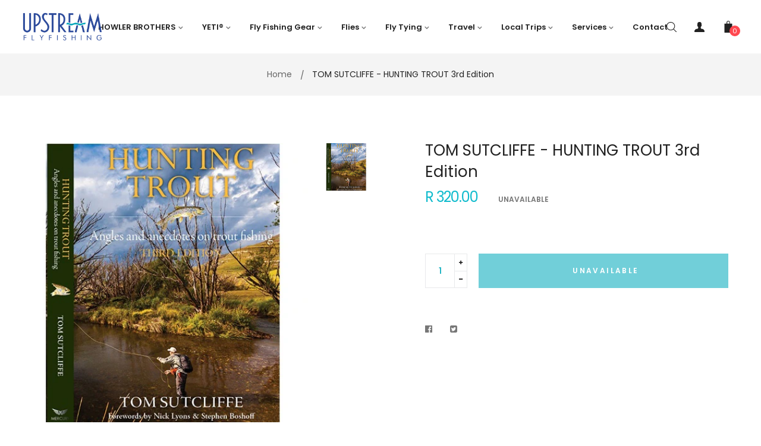

--- FILE ---
content_type: text/html; charset=utf-8
request_url: https://upstreamflyfishing.co.za/products/tomsutcliffe-huntingtrout3rdedition
body_size: 31873
content:
<!doctype html>
<!--[if IE 9]> <html class="ie9 no-js" lang="en"> <![endif]-->
<!--[if (gt IE 9)|!(IE)]><!--> <html class="html no-js"  lang="en"  > <!--<![endif]-->
<head>
<script>
window.KiwiSizing = window.KiwiSizing === undefined ? {} : window.KiwiSizing;
KiwiSizing.shop = "upstreamflyfishing.myshopify.com";


KiwiSizing.data = {
  collections: "57783550039",
  tags: "BOOK,TOM SUTCLIFFE - HUNTING TROUT 3rd Edition,Type_Book",
  product: "4672428834903",
  vendor: "UPSTREAM",
  type: "BOOKS",
  title: "TOM SUTCLIFFE - HUNTING TROUT 3rd Edition",
};

</script>
  <meta charset="utf-8">
  <!--[if IE]><meta http-equiv="X-UA-Compatible" content="IE=edge,chrome=1"><![endif]-->
  <meta name="viewport" content="width=device-width,initial-scale=1, user-scalable=no">
  <meta name="theme-color" content="#7796A8">
  <link rel="canonical" href="https://upstreamflyfishing.co.za/products/tomsutcliffe-huntingtrout3rdedition"><title>TOM SUTCLIFFE - HUNTING TROUT 3rd Edition</title><meta name="description" content="One of Tom Sutcliffe&#39;s best books. This is the third reprint of this fantastic book."><meta name="keywords" content="apthemebase, Aenean, Commodo habitasse, Egestas lorem commodo,Malesuada, fames acurpis"/><!-- /snippets/social-meta-tags.liquid -->
<meta property="og:site_name" content="Upstream Flyfishing">
<meta property="og:url" content="https://upstreamflyfishing.co.za/products/tomsutcliffe-huntingtrout3rdedition">
<meta property="og:title" content="TOM SUTCLIFFE - HUNTING TROUT 3rd Edition">
<meta property="og:type" content="product">
<meta property="og:description" content="One of Tom Sutcliffe&#39;s best books. This is the third reprint of this fantastic book."><meta property="og:price:amount" content="320.00">
  <meta property="og:price:currency" content="ZAR"><meta property="og:image" content="http://upstreamflyfishing.co.za/cdn/shop/products/bdcd5e70a0e759e2a6a014c9cca72b6c0bbad3fa_1024x1024.jpg?v=1609320783">
<meta property="og:image:secure_url" content="https://upstreamflyfishing.co.za/cdn/shop/products/bdcd5e70a0e759e2a6a014c9cca72b6c0bbad3fa_1024x1024.jpg?v=1609320783">

<meta name="twitter:site" content="@">
<meta name="twitter:card" content="summary_large_image">
<meta name="twitter:title" content="TOM SUTCLIFFE - HUNTING TROUT 3rd Edition">
<meta name="twitter:description" content="One of Tom Sutcliffe&#39;s best books. This is the third reprint of this fantastic book.">
<style>
     .fake_iniload{position:fixed;left:0;top:0;width:100%;height:100%;z-index:99999;background:#ffffff;}#nprogress{pointer-events:none}#nprogress .bar{ background: #25b6c5;position:fixed;z-index:1031;top:0;left:0;width:100%;height:2px}#nprogress .peg{display:block;position:absolute;right:0;width:100px;height:100%;box-shadow:0 0 10px #25b6c5,0 0 5px #25b6c5;opacity:1;-webkit-transform:rotate(3deg) translate(0,-4px);-ms-transform:rotate(3deg) translate(0,-4px);transform:rotate(3deg) translate(0,-4px)}#nprogress .spinner{display:block;position:fixed;z-index:1031;top:15px;right:15px}#nprogress .spinner-icon{width:18px;height:18px;box-sizing:border-box;border:2px solid transparent;border-top-color:#25b6c5;border-left-color:#25b6c5;border-radius:50%;-webkit-animation:nprogress-spinner .4s linear infinite;animation:nprogress-spinner .4s linear infinite}.nprogress-custom-parent{overflow:hidden;position:relative}.nprogress-custom-parent #nprogress .bar,.nprogress-custom-parent #nprogress .spinner{position:absolute}@-webkit-keyframes nprogress-spinner{0%{-webkit-transform:rotate(0)}100%{-webkit-transform:rotate(360deg)}}@keyframes nprogress-spinner{0%{transform:rotate(0)}100%{transform:rotate(360deg)}}
    .hide_fade{opacity: 1;transition: all 300ms linear;}.hide_fade.out{opacity: .2;}</style><!-- Theme css ================================================================ -->
  <script type="text/javascript">
    WebFontConfig = {
      google: { families: ['Poppins:300,400,500,600,700'] }
    };
    (function() {
      var wf = document.createElement('script');
      wf.src = ('https:' == document.location.protocol ? 'https' : 'http') +
        '://ajax.googleapis.com/ajax/libs/webfont/1.5.18/webfont.js';
      wf.type = 'text/javascript';
      wf.async = 'true';
      var s = document.getElementsByTagName('script')[0];
      s.parentNode.insertBefore(wf, s);
    })(); 
  </script>




<link href="//upstreamflyfishing.co.za/cdn/shop/t/3/assets/global.scss.css?v=161329402024445861491760688686" rel="stylesheet" type="text/css" media="all" />

<script>window.performance && window.performance.mark && window.performance.mark('shopify.content_for_header.start');</script><meta id="shopify-digital-wallet" name="shopify-digital-wallet" content="/1496023127/digital_wallets/dialog">
<link rel="alternate" type="application/json+oembed" href="https://upstreamflyfishing.co.za/products/tomsutcliffe-huntingtrout3rdedition.oembed">
<script async="async" src="/checkouts/internal/preloads.js?locale=en-ZA"></script>
<script id="shopify-features" type="application/json">{"accessToken":"a2b3b8d12a5a5c2e563ad0227a918396","betas":["rich-media-storefront-analytics"],"domain":"upstreamflyfishing.co.za","predictiveSearch":true,"shopId":1496023127,"locale":"en"}</script>
<script>var Shopify = Shopify || {};
Shopify.shop = "upstreamflyfishing.myshopify.com";
Shopify.locale = "en";
Shopify.currency = {"active":"ZAR","rate":"1.0"};
Shopify.country = "ZA";
Shopify.theme = {"name":"oreo-16","id":32631881815,"schema_name":"Apollotheme base","schema_version":"1.0.0","theme_store_id":null,"role":"main"};
Shopify.theme.handle = "null";
Shopify.theme.style = {"id":null,"handle":null};
Shopify.cdnHost = "upstreamflyfishing.co.za/cdn";
Shopify.routes = Shopify.routes || {};
Shopify.routes.root = "/";</script>
<script type="module">!function(o){(o.Shopify=o.Shopify||{}).modules=!0}(window);</script>
<script>!function(o){function n(){var o=[];function n(){o.push(Array.prototype.slice.apply(arguments))}return n.q=o,n}var t=o.Shopify=o.Shopify||{};t.loadFeatures=n(),t.autoloadFeatures=n()}(window);</script>
<script id="shop-js-analytics" type="application/json">{"pageType":"product"}</script>
<script defer="defer" async type="module" src="//upstreamflyfishing.co.za/cdn/shopifycloud/shop-js/modules/v2/client.init-shop-cart-sync_IZsNAliE.en.esm.js"></script>
<script defer="defer" async type="module" src="//upstreamflyfishing.co.za/cdn/shopifycloud/shop-js/modules/v2/chunk.common_0OUaOowp.esm.js"></script>
<script type="module">
  await import("//upstreamflyfishing.co.za/cdn/shopifycloud/shop-js/modules/v2/client.init-shop-cart-sync_IZsNAliE.en.esm.js");
await import("//upstreamflyfishing.co.za/cdn/shopifycloud/shop-js/modules/v2/chunk.common_0OUaOowp.esm.js");

  window.Shopify.SignInWithShop?.initShopCartSync?.({"fedCMEnabled":true,"windoidEnabled":true});

</script>
<script>(function() {
  var isLoaded = false;
  function asyncLoad() {
    if (isLoaded) return;
    isLoaded = true;
    var urls = ["https:\/\/chimpstatic.com\/mcjs-connected\/js\/users\/b97e4d870d7d18424b11b4786\/d322861a19e4508ab54de639e.js?shop=upstreamflyfishing.myshopify.com"];
    for (var i = 0; i < urls.length; i++) {
      var s = document.createElement('script');
      s.type = 'text/javascript';
      s.async = true;
      s.src = urls[i];
      var x = document.getElementsByTagName('script')[0];
      x.parentNode.insertBefore(s, x);
    }
  };
  if(window.attachEvent) {
    window.attachEvent('onload', asyncLoad);
  } else {
    window.addEventListener('load', asyncLoad, false);
  }
})();</script>
<script id="__st">var __st={"a":1496023127,"offset":7200,"reqid":"b441cb67-35ac-4c5b-ac06-a9becbb58536-1768526014","pageurl":"upstreamflyfishing.co.za\/products\/tomsutcliffe-huntingtrout3rdedition","u":"2c77d0e22991","p":"product","rtyp":"product","rid":4672428834903};</script>
<script>window.ShopifyPaypalV4VisibilityTracking = true;</script>
<script id="captcha-bootstrap">!function(){'use strict';const t='contact',e='account',n='new_comment',o=[[t,t],['blogs',n],['comments',n],[t,'customer']],c=[[e,'customer_login'],[e,'guest_login'],[e,'recover_customer_password'],[e,'create_customer']],r=t=>t.map((([t,e])=>`form[action*='/${t}']:not([data-nocaptcha='true']) input[name='form_type'][value='${e}']`)).join(','),a=t=>()=>t?[...document.querySelectorAll(t)].map((t=>t.form)):[];function s(){const t=[...o],e=r(t);return a(e)}const i='password',u='form_key',d=['recaptcha-v3-token','g-recaptcha-response','h-captcha-response',i],f=()=>{try{return window.sessionStorage}catch{return}},m='__shopify_v',_=t=>t.elements[u];function p(t,e,n=!1){try{const o=window.sessionStorage,c=JSON.parse(o.getItem(e)),{data:r}=function(t){const{data:e,action:n}=t;return t[m]||n?{data:e,action:n}:{data:t,action:n}}(c);for(const[e,n]of Object.entries(r))t.elements[e]&&(t.elements[e].value=n);n&&o.removeItem(e)}catch(o){console.error('form repopulation failed',{error:o})}}const l='form_type',E='cptcha';function T(t){t.dataset[E]=!0}const w=window,h=w.document,L='Shopify',v='ce_forms',y='captcha';let A=!1;((t,e)=>{const n=(g='f06e6c50-85a8-45c8-87d0-21a2b65856fe',I='https://cdn.shopify.com/shopifycloud/storefront-forms-hcaptcha/ce_storefront_forms_captcha_hcaptcha.v1.5.2.iife.js',D={infoText:'Protected by hCaptcha',privacyText:'Privacy',termsText:'Terms'},(t,e,n)=>{const o=w[L][v],c=o.bindForm;if(c)return c(t,g,e,D).then(n);var r;o.q.push([[t,g,e,D],n]),r=I,A||(h.body.append(Object.assign(h.createElement('script'),{id:'captcha-provider',async:!0,src:r})),A=!0)});var g,I,D;w[L]=w[L]||{},w[L][v]=w[L][v]||{},w[L][v].q=[],w[L][y]=w[L][y]||{},w[L][y].protect=function(t,e){n(t,void 0,e),T(t)},Object.freeze(w[L][y]),function(t,e,n,w,h,L){const[v,y,A,g]=function(t,e,n){const i=e?o:[],u=t?c:[],d=[...i,...u],f=r(d),m=r(i),_=r(d.filter((([t,e])=>n.includes(e))));return[a(f),a(m),a(_),s()]}(w,h,L),I=t=>{const e=t.target;return e instanceof HTMLFormElement?e:e&&e.form},D=t=>v().includes(t);t.addEventListener('submit',(t=>{const e=I(t);if(!e)return;const n=D(e)&&!e.dataset.hcaptchaBound&&!e.dataset.recaptchaBound,o=_(e),c=g().includes(e)&&(!o||!o.value);(n||c)&&t.preventDefault(),c&&!n&&(function(t){try{if(!f())return;!function(t){const e=f();if(!e)return;const n=_(t);if(!n)return;const o=n.value;o&&e.removeItem(o)}(t);const e=Array.from(Array(32),(()=>Math.random().toString(36)[2])).join('');!function(t,e){_(t)||t.append(Object.assign(document.createElement('input'),{type:'hidden',name:u})),t.elements[u].value=e}(t,e),function(t,e){const n=f();if(!n)return;const o=[...t.querySelectorAll(`input[type='${i}']`)].map((({name:t})=>t)),c=[...d,...o],r={};for(const[a,s]of new FormData(t).entries())c.includes(a)||(r[a]=s);n.setItem(e,JSON.stringify({[m]:1,action:t.action,data:r}))}(t,e)}catch(e){console.error('failed to persist form',e)}}(e),e.submit())}));const S=(t,e)=>{t&&!t.dataset[E]&&(n(t,e.some((e=>e===t))),T(t))};for(const o of['focusin','change'])t.addEventListener(o,(t=>{const e=I(t);D(e)&&S(e,y())}));const B=e.get('form_key'),M=e.get(l),P=B&&M;t.addEventListener('DOMContentLoaded',(()=>{const t=y();if(P)for(const e of t)e.elements[l].value===M&&p(e,B);[...new Set([...A(),...v().filter((t=>'true'===t.dataset.shopifyCaptcha))])].forEach((e=>S(e,t)))}))}(h,new URLSearchParams(w.location.search),n,t,e,['guest_login'])})(!0,!0)}();</script>
<script integrity="sha256-4kQ18oKyAcykRKYeNunJcIwy7WH5gtpwJnB7kiuLZ1E=" data-source-attribution="shopify.loadfeatures" defer="defer" src="//upstreamflyfishing.co.za/cdn/shopifycloud/storefront/assets/storefront/load_feature-a0a9edcb.js" crossorigin="anonymous"></script>
<script data-source-attribution="shopify.dynamic_checkout.dynamic.init">var Shopify=Shopify||{};Shopify.PaymentButton=Shopify.PaymentButton||{isStorefrontPortableWallets:!0,init:function(){window.Shopify.PaymentButton.init=function(){};var t=document.createElement("script");t.src="https://upstreamflyfishing.co.za/cdn/shopifycloud/portable-wallets/latest/portable-wallets.en.js",t.type="module",document.head.appendChild(t)}};
</script>
<script data-source-attribution="shopify.dynamic_checkout.buyer_consent">
  function portableWalletsHideBuyerConsent(e){var t=document.getElementById("shopify-buyer-consent"),n=document.getElementById("shopify-subscription-policy-button");t&&n&&(t.classList.add("hidden"),t.setAttribute("aria-hidden","true"),n.removeEventListener("click",e))}function portableWalletsShowBuyerConsent(e){var t=document.getElementById("shopify-buyer-consent"),n=document.getElementById("shopify-subscription-policy-button");t&&n&&(t.classList.remove("hidden"),t.removeAttribute("aria-hidden"),n.addEventListener("click",e))}window.Shopify?.PaymentButton&&(window.Shopify.PaymentButton.hideBuyerConsent=portableWalletsHideBuyerConsent,window.Shopify.PaymentButton.showBuyerConsent=portableWalletsShowBuyerConsent);
</script>
<script data-source-attribution="shopify.dynamic_checkout.cart.bootstrap">document.addEventListener("DOMContentLoaded",(function(){function t(){return document.querySelector("shopify-accelerated-checkout-cart, shopify-accelerated-checkout")}if(t())Shopify.PaymentButton.init();else{new MutationObserver((function(e,n){t()&&(Shopify.PaymentButton.init(),n.disconnect())})).observe(document.body,{childList:!0,subtree:!0})}}));
</script>

<script>window.performance && window.performance.mark && window.performance.mark('shopify.content_for_header.end');</script>
<script src="//upstreamflyfishing.co.za/cdn/shop/t/3/assets/jquery-1.11.3.min.js?v=160595163976688481111533583626" ></script><script>
  var theme = {
    strings: {
      addToCart: "Add to Cart",
      soldOut: "Out of stock",
      unavailable: "Unavailable",
      showMore: "Show More",
      showLess: "Show Less"
    },
    moneyFormat: "R {{amount}}",
    quickview_enable: false,
    wishlist_enable: false,
    wishlist_url: '',
    shop_currency: 'ZAR',
    file_url: '//upstreamflyfishing.co.za/cdn/shop/files/?1609',
    asset_url: "//upstreamflyfishing.co.za/cdn/shop/t/3/assets/?1609",
    multiple_filter_sidebar_enable: true,
    money_currency_format: "R {{amount}} ZAR"
  }  
</script>
<script src="//upstreamflyfishing.co.za/cdn/shopifycloud/storefront/assets/themes_support/api.jquery-7ab1a3a4.js"></script>
<script src="//upstreamflyfishing.co.za/cdn/shopifycloud/storefront/assets/themes_support/option_selection-b017cd28.js"></script><!--[if lte IE 9]><script src="//upstreamflyfishing.co.za/cdn/shop/t/3/assets/polyfills.js?v=139579457058596345501533583630"></script><![endif]-->
<!--[if (gt IE 9)|!(IE)]><!--><script src="//upstreamflyfishing.co.za/cdn/shop/t/3/assets/lazysizes.min.js?v=62480953726719776521533583658" async="async"></script><!--<![endif]-->
<!--[if lte IE 9]><script src="//upstreamflyfishing.co.za/cdn/shop/t/3/assets/lazysizes.min.js?v=62480953726719776521533583658"></script><![endif]-->
<!--[if (gt IE 9)|!(IE)]><!--><script src="//upstreamflyfishing.co.za/cdn/shop/t/3/assets/vendor.js?v=148501674379752004281533583633"  ></script><!--<![endif]-->
<!--[if lte IE 9]><script src="//upstreamflyfishing.co.za/cdn/shop/t/3/assets/vendor.js?v=148501674379752004281533583633"></script><![endif]-->
<!--[if (gt IE 9)|!(IE)]><!--><script src="//upstreamflyfishing.co.za/cdn/shop/t/3/assets/theme.js?v=110498884543225842771536749824"  ></script><!--<![endif]-->
<!--[if lte IE 9]><script src="//upstreamflyfishing.co.za/cdn/shop/t/3/assets/theme.js?v=110498884543225842771536749824"></script><![endif]-->
<script src="//upstreamflyfishing.co.za/cdn/shop/t/3/assets/api.header.js?v=64584414144429894241533583658" type="text/javascript"></script>


<script src="//upstreamflyfishing.co.za/cdn/shop/t/3/assets/nprogress.js?v=14234136645046706941533583628" type="text/javascript"></script>

<meta property="fb:app_id" content="ID" /><meta property="fb:admins" content="ID1"/><meta property="fb:admins" content="ID2"/><style>
  .ap-multilang-box{width:100%;padding:5px;margin:10px 0 20px;border-bottom:1px solid #ddd}.icon-language{height:11px;width:16px;position:relative}
</style>
<script>
  function ap_multilang_translate_product(a,b,c){$.ajax({url:"http://"+Shopify.shop+"/products/"+a,type:"get",success:function(a){var d=document.implementation.createHTMLDocument("load product");d.documentElement.innerHTML=a;var e=d.getElementsByClassName(b)[0].innerHTML.trim();c.html(e)}})}
</script>

<style>
  .ap-multilang-box{width:100%;padding:5px;margin:10px 0 20px;border-bottom:1px solid #ddd}.icon-language{height:11px;width:16px;position:relative}
</style>
<script>
  function ap_multilang_translate_product(a,b,c){$.ajax({url:"http://"+Shopify.shop+"/products/"+a,type:"get",success:function(a){var d=document.implementation.createHTMLDocument("load product");d.documentElement.innerHTML=a;var e=d.getElementsByClassName(b)[0].innerHTML.trim();c.html(e)}})}
</script>


<link href="https://monorail-edge.shopifysvc.com" rel="dns-prefetch">
<script>(function(){if ("sendBeacon" in navigator && "performance" in window) {try {var session_token_from_headers = performance.getEntriesByType('navigation')[0].serverTiming.find(x => x.name == '_s').description;} catch {var session_token_from_headers = undefined;}var session_cookie_matches = document.cookie.match(/_shopify_s=([^;]*)/);var session_token_from_cookie = session_cookie_matches && session_cookie_matches.length === 2 ? session_cookie_matches[1] : "";var session_token = session_token_from_headers || session_token_from_cookie || "";function handle_abandonment_event(e) {var entries = performance.getEntries().filter(function(entry) {return /monorail-edge.shopifysvc.com/.test(entry.name);});if (!window.abandonment_tracked && entries.length === 0) {window.abandonment_tracked = true;var currentMs = Date.now();var navigation_start = performance.timing.navigationStart;var payload = {shop_id: 1496023127,url: window.location.href,navigation_start,duration: currentMs - navigation_start,session_token,page_type: "product"};window.navigator.sendBeacon("https://monorail-edge.shopifysvc.com/v1/produce", JSON.stringify({schema_id: "online_store_buyer_site_abandonment/1.1",payload: payload,metadata: {event_created_at_ms: currentMs,event_sent_at_ms: currentMs}}));}}window.addEventListener('pagehide', handle_abandonment_event);}}());</script>
<script id="web-pixels-manager-setup">(function e(e,d,r,n,o){if(void 0===o&&(o={}),!Boolean(null===(a=null===(i=window.Shopify)||void 0===i?void 0:i.analytics)||void 0===a?void 0:a.replayQueue)){var i,a;window.Shopify=window.Shopify||{};var t=window.Shopify;t.analytics=t.analytics||{};var s=t.analytics;s.replayQueue=[],s.publish=function(e,d,r){return s.replayQueue.push([e,d,r]),!0};try{self.performance.mark("wpm:start")}catch(e){}var l=function(){var e={modern:/Edge?\/(1{2}[4-9]|1[2-9]\d|[2-9]\d{2}|\d{4,})\.\d+(\.\d+|)|Firefox\/(1{2}[4-9]|1[2-9]\d|[2-9]\d{2}|\d{4,})\.\d+(\.\d+|)|Chrom(ium|e)\/(9{2}|\d{3,})\.\d+(\.\d+|)|(Maci|X1{2}).+ Version\/(15\.\d+|(1[6-9]|[2-9]\d|\d{3,})\.\d+)([,.]\d+|)( \(\w+\)|)( Mobile\/\w+|) Safari\/|Chrome.+OPR\/(9{2}|\d{3,})\.\d+\.\d+|(CPU[ +]OS|iPhone[ +]OS|CPU[ +]iPhone|CPU IPhone OS|CPU iPad OS)[ +]+(15[._]\d+|(1[6-9]|[2-9]\d|\d{3,})[._]\d+)([._]\d+|)|Android:?[ /-](13[3-9]|1[4-9]\d|[2-9]\d{2}|\d{4,})(\.\d+|)(\.\d+|)|Android.+Firefox\/(13[5-9]|1[4-9]\d|[2-9]\d{2}|\d{4,})\.\d+(\.\d+|)|Android.+Chrom(ium|e)\/(13[3-9]|1[4-9]\d|[2-9]\d{2}|\d{4,})\.\d+(\.\d+|)|SamsungBrowser\/([2-9]\d|\d{3,})\.\d+/,legacy:/Edge?\/(1[6-9]|[2-9]\d|\d{3,})\.\d+(\.\d+|)|Firefox\/(5[4-9]|[6-9]\d|\d{3,})\.\d+(\.\d+|)|Chrom(ium|e)\/(5[1-9]|[6-9]\d|\d{3,})\.\d+(\.\d+|)([\d.]+$|.*Safari\/(?![\d.]+ Edge\/[\d.]+$))|(Maci|X1{2}).+ Version\/(10\.\d+|(1[1-9]|[2-9]\d|\d{3,})\.\d+)([,.]\d+|)( \(\w+\)|)( Mobile\/\w+|) Safari\/|Chrome.+OPR\/(3[89]|[4-9]\d|\d{3,})\.\d+\.\d+|(CPU[ +]OS|iPhone[ +]OS|CPU[ +]iPhone|CPU IPhone OS|CPU iPad OS)[ +]+(10[._]\d+|(1[1-9]|[2-9]\d|\d{3,})[._]\d+)([._]\d+|)|Android:?[ /-](13[3-9]|1[4-9]\d|[2-9]\d{2}|\d{4,})(\.\d+|)(\.\d+|)|Mobile Safari.+OPR\/([89]\d|\d{3,})\.\d+\.\d+|Android.+Firefox\/(13[5-9]|1[4-9]\d|[2-9]\d{2}|\d{4,})\.\d+(\.\d+|)|Android.+Chrom(ium|e)\/(13[3-9]|1[4-9]\d|[2-9]\d{2}|\d{4,})\.\d+(\.\d+|)|Android.+(UC? ?Browser|UCWEB|U3)[ /]?(15\.([5-9]|\d{2,})|(1[6-9]|[2-9]\d|\d{3,})\.\d+)\.\d+|SamsungBrowser\/(5\.\d+|([6-9]|\d{2,})\.\d+)|Android.+MQ{2}Browser\/(14(\.(9|\d{2,})|)|(1[5-9]|[2-9]\d|\d{3,})(\.\d+|))(\.\d+|)|K[Aa][Ii]OS\/(3\.\d+|([4-9]|\d{2,})\.\d+)(\.\d+|)/},d=e.modern,r=e.legacy,n=navigator.userAgent;return n.match(d)?"modern":n.match(r)?"legacy":"unknown"}(),u="modern"===l?"modern":"legacy",c=(null!=n?n:{modern:"",legacy:""})[u],f=function(e){return[e.baseUrl,"/wpm","/b",e.hashVersion,"modern"===e.buildTarget?"m":"l",".js"].join("")}({baseUrl:d,hashVersion:r,buildTarget:u}),m=function(e){var d=e.version,r=e.bundleTarget,n=e.surface,o=e.pageUrl,i=e.monorailEndpoint;return{emit:function(e){var a=e.status,t=e.errorMsg,s=(new Date).getTime(),l=JSON.stringify({metadata:{event_sent_at_ms:s},events:[{schema_id:"web_pixels_manager_load/3.1",payload:{version:d,bundle_target:r,page_url:o,status:a,surface:n,error_msg:t},metadata:{event_created_at_ms:s}}]});if(!i)return console&&console.warn&&console.warn("[Web Pixels Manager] No Monorail endpoint provided, skipping logging."),!1;try{return self.navigator.sendBeacon.bind(self.navigator)(i,l)}catch(e){}var u=new XMLHttpRequest;try{return u.open("POST",i,!0),u.setRequestHeader("Content-Type","text/plain"),u.send(l),!0}catch(e){return console&&console.warn&&console.warn("[Web Pixels Manager] Got an unhandled error while logging to Monorail."),!1}}}}({version:r,bundleTarget:l,surface:e.surface,pageUrl:self.location.href,monorailEndpoint:e.monorailEndpoint});try{o.browserTarget=l,function(e){var d=e.src,r=e.async,n=void 0===r||r,o=e.onload,i=e.onerror,a=e.sri,t=e.scriptDataAttributes,s=void 0===t?{}:t,l=document.createElement("script"),u=document.querySelector("head"),c=document.querySelector("body");if(l.async=n,l.src=d,a&&(l.integrity=a,l.crossOrigin="anonymous"),s)for(var f in s)if(Object.prototype.hasOwnProperty.call(s,f))try{l.dataset[f]=s[f]}catch(e){}if(o&&l.addEventListener("load",o),i&&l.addEventListener("error",i),u)u.appendChild(l);else{if(!c)throw new Error("Did not find a head or body element to append the script");c.appendChild(l)}}({src:f,async:!0,onload:function(){if(!function(){var e,d;return Boolean(null===(d=null===(e=window.Shopify)||void 0===e?void 0:e.analytics)||void 0===d?void 0:d.initialized)}()){var d=window.webPixelsManager.init(e)||void 0;if(d){var r=window.Shopify.analytics;r.replayQueue.forEach((function(e){var r=e[0],n=e[1],o=e[2];d.publishCustomEvent(r,n,o)})),r.replayQueue=[],r.publish=d.publishCustomEvent,r.visitor=d.visitor,r.initialized=!0}}},onerror:function(){return m.emit({status:"failed",errorMsg:"".concat(f," has failed to load")})},sri:function(e){var d=/^sha384-[A-Za-z0-9+/=]+$/;return"string"==typeof e&&d.test(e)}(c)?c:"",scriptDataAttributes:o}),m.emit({status:"loading"})}catch(e){m.emit({status:"failed",errorMsg:(null==e?void 0:e.message)||"Unknown error"})}}})({shopId: 1496023127,storefrontBaseUrl: "https://upstreamflyfishing.co.za",extensionsBaseUrl: "https://extensions.shopifycdn.com/cdn/shopifycloud/web-pixels-manager",monorailEndpoint: "https://monorail-edge.shopifysvc.com/unstable/produce_batch",surface: "storefront-renderer",enabledBetaFlags: ["2dca8a86"],webPixelsConfigList: [{"id":"shopify-app-pixel","configuration":"{}","eventPayloadVersion":"v1","runtimeContext":"STRICT","scriptVersion":"0450","apiClientId":"shopify-pixel","type":"APP","privacyPurposes":["ANALYTICS","MARKETING"]},{"id":"shopify-custom-pixel","eventPayloadVersion":"v1","runtimeContext":"LAX","scriptVersion":"0450","apiClientId":"shopify-pixel","type":"CUSTOM","privacyPurposes":["ANALYTICS","MARKETING"]}],isMerchantRequest: false,initData: {"shop":{"name":"Upstream Flyfishing","paymentSettings":{"currencyCode":"ZAR"},"myshopifyDomain":"upstreamflyfishing.myshopify.com","countryCode":"ZA","storefrontUrl":"https:\/\/upstreamflyfishing.co.za"},"customer":null,"cart":null,"checkout":null,"productVariants":[{"price":{"amount":320.0,"currencyCode":"ZAR"},"product":{"title":"TOM SUTCLIFFE - HUNTING TROUT 3rd Edition","vendor":"UPSTREAM","id":"4672428834903","untranslatedTitle":"TOM SUTCLIFFE - HUNTING TROUT 3rd Edition","url":"\/products\/tomsutcliffe-huntingtrout3rdedition","type":"BOOKS"},"id":"32454494322775","image":{"src":"\/\/upstreamflyfishing.co.za\/cdn\/shop\/products\/bdcd5e70a0e759e2a6a014c9cca72b6c0bbad3fa.jpg?v=1609320783"},"sku":"18008","title":"Default Title","untranslatedTitle":"Default Title"}],"purchasingCompany":null},},"https://upstreamflyfishing.co.za/cdn","fcfee988w5aeb613cpc8e4bc33m6693e112",{"modern":"","legacy":""},{"shopId":"1496023127","storefrontBaseUrl":"https:\/\/upstreamflyfishing.co.za","extensionBaseUrl":"https:\/\/extensions.shopifycdn.com\/cdn\/shopifycloud\/web-pixels-manager","surface":"storefront-renderer","enabledBetaFlags":"[\"2dca8a86\"]","isMerchantRequest":"false","hashVersion":"fcfee988w5aeb613cpc8e4bc33m6693e112","publish":"custom","events":"[[\"page_viewed\",{}],[\"product_viewed\",{\"productVariant\":{\"price\":{\"amount\":320.0,\"currencyCode\":\"ZAR\"},\"product\":{\"title\":\"TOM SUTCLIFFE - HUNTING TROUT 3rd Edition\",\"vendor\":\"UPSTREAM\",\"id\":\"4672428834903\",\"untranslatedTitle\":\"TOM SUTCLIFFE - HUNTING TROUT 3rd Edition\",\"url\":\"\/products\/tomsutcliffe-huntingtrout3rdedition\",\"type\":\"BOOKS\"},\"id\":\"32454494322775\",\"image\":{\"src\":\"\/\/upstreamflyfishing.co.za\/cdn\/shop\/products\/bdcd5e70a0e759e2a6a014c9cca72b6c0bbad3fa.jpg?v=1609320783\"},\"sku\":\"18008\",\"title\":\"Default Title\",\"untranslatedTitle\":\"Default Title\"}}]]"});</script><script>
  window.ShopifyAnalytics = window.ShopifyAnalytics || {};
  window.ShopifyAnalytics.meta = window.ShopifyAnalytics.meta || {};
  window.ShopifyAnalytics.meta.currency = 'ZAR';
  var meta = {"product":{"id":4672428834903,"gid":"gid:\/\/shopify\/Product\/4672428834903","vendor":"UPSTREAM","type":"BOOKS","handle":"tomsutcliffe-huntingtrout3rdedition","variants":[{"id":32454494322775,"price":32000,"name":"TOM SUTCLIFFE - HUNTING TROUT 3rd Edition","public_title":null,"sku":"18008"}],"remote":false},"page":{"pageType":"product","resourceType":"product","resourceId":4672428834903,"requestId":"b441cb67-35ac-4c5b-ac06-a9becbb58536-1768526014"}};
  for (var attr in meta) {
    window.ShopifyAnalytics.meta[attr] = meta[attr];
  }
</script>
<script class="analytics">
  (function () {
    var customDocumentWrite = function(content) {
      var jquery = null;

      if (window.jQuery) {
        jquery = window.jQuery;
      } else if (window.Checkout && window.Checkout.$) {
        jquery = window.Checkout.$;
      }

      if (jquery) {
        jquery('body').append(content);
      }
    };

    var hasLoggedConversion = function(token) {
      if (token) {
        return document.cookie.indexOf('loggedConversion=' + token) !== -1;
      }
      return false;
    }

    var setCookieIfConversion = function(token) {
      if (token) {
        var twoMonthsFromNow = new Date(Date.now());
        twoMonthsFromNow.setMonth(twoMonthsFromNow.getMonth() + 2);

        document.cookie = 'loggedConversion=' + token + '; expires=' + twoMonthsFromNow;
      }
    }

    var trekkie = window.ShopifyAnalytics.lib = window.trekkie = window.trekkie || [];
    if (trekkie.integrations) {
      return;
    }
    trekkie.methods = [
      'identify',
      'page',
      'ready',
      'track',
      'trackForm',
      'trackLink'
    ];
    trekkie.factory = function(method) {
      return function() {
        var args = Array.prototype.slice.call(arguments);
        args.unshift(method);
        trekkie.push(args);
        return trekkie;
      };
    };
    for (var i = 0; i < trekkie.methods.length; i++) {
      var key = trekkie.methods[i];
      trekkie[key] = trekkie.factory(key);
    }
    trekkie.load = function(config) {
      trekkie.config = config || {};
      trekkie.config.initialDocumentCookie = document.cookie;
      var first = document.getElementsByTagName('script')[0];
      var script = document.createElement('script');
      script.type = 'text/javascript';
      script.onerror = function(e) {
        var scriptFallback = document.createElement('script');
        scriptFallback.type = 'text/javascript';
        scriptFallback.onerror = function(error) {
                var Monorail = {
      produce: function produce(monorailDomain, schemaId, payload) {
        var currentMs = new Date().getTime();
        var event = {
          schema_id: schemaId,
          payload: payload,
          metadata: {
            event_created_at_ms: currentMs,
            event_sent_at_ms: currentMs
          }
        };
        return Monorail.sendRequest("https://" + monorailDomain + "/v1/produce", JSON.stringify(event));
      },
      sendRequest: function sendRequest(endpointUrl, payload) {
        // Try the sendBeacon API
        if (window && window.navigator && typeof window.navigator.sendBeacon === 'function' && typeof window.Blob === 'function' && !Monorail.isIos12()) {
          var blobData = new window.Blob([payload], {
            type: 'text/plain'
          });

          if (window.navigator.sendBeacon(endpointUrl, blobData)) {
            return true;
          } // sendBeacon was not successful

        } // XHR beacon

        var xhr = new XMLHttpRequest();

        try {
          xhr.open('POST', endpointUrl);
          xhr.setRequestHeader('Content-Type', 'text/plain');
          xhr.send(payload);
        } catch (e) {
          console.log(e);
        }

        return false;
      },
      isIos12: function isIos12() {
        return window.navigator.userAgent.lastIndexOf('iPhone; CPU iPhone OS 12_') !== -1 || window.navigator.userAgent.lastIndexOf('iPad; CPU OS 12_') !== -1;
      }
    };
    Monorail.produce('monorail-edge.shopifysvc.com',
      'trekkie_storefront_load_errors/1.1',
      {shop_id: 1496023127,
      theme_id: 32631881815,
      app_name: "storefront",
      context_url: window.location.href,
      source_url: "//upstreamflyfishing.co.za/cdn/s/trekkie.storefront.cd680fe47e6c39ca5d5df5f0a32d569bc48c0f27.min.js"});

        };
        scriptFallback.async = true;
        scriptFallback.src = '//upstreamflyfishing.co.za/cdn/s/trekkie.storefront.cd680fe47e6c39ca5d5df5f0a32d569bc48c0f27.min.js';
        first.parentNode.insertBefore(scriptFallback, first);
      };
      script.async = true;
      script.src = '//upstreamflyfishing.co.za/cdn/s/trekkie.storefront.cd680fe47e6c39ca5d5df5f0a32d569bc48c0f27.min.js';
      first.parentNode.insertBefore(script, first);
    };
    trekkie.load(
      {"Trekkie":{"appName":"storefront","development":false,"defaultAttributes":{"shopId":1496023127,"isMerchantRequest":null,"themeId":32631881815,"themeCityHash":"15594856579846437847","contentLanguage":"en","currency":"ZAR","eventMetadataId":"a1fef0f0-040e-4de9-ab34-d6153aef0cf7"},"isServerSideCookieWritingEnabled":true,"monorailRegion":"shop_domain","enabledBetaFlags":["65f19447"]},"Session Attribution":{},"S2S":{"facebookCapiEnabled":false,"source":"trekkie-storefront-renderer","apiClientId":580111}}
    );

    var loaded = false;
    trekkie.ready(function() {
      if (loaded) return;
      loaded = true;

      window.ShopifyAnalytics.lib = window.trekkie;

      var originalDocumentWrite = document.write;
      document.write = customDocumentWrite;
      try { window.ShopifyAnalytics.merchantGoogleAnalytics.call(this); } catch(error) {};
      document.write = originalDocumentWrite;

      window.ShopifyAnalytics.lib.page(null,{"pageType":"product","resourceType":"product","resourceId":4672428834903,"requestId":"b441cb67-35ac-4c5b-ac06-a9becbb58536-1768526014","shopifyEmitted":true});

      var match = window.location.pathname.match(/checkouts\/(.+)\/(thank_you|post_purchase)/)
      var token = match? match[1]: undefined;
      if (!hasLoggedConversion(token)) {
        setCookieIfConversion(token);
        window.ShopifyAnalytics.lib.track("Viewed Product",{"currency":"ZAR","variantId":32454494322775,"productId":4672428834903,"productGid":"gid:\/\/shopify\/Product\/4672428834903","name":"TOM SUTCLIFFE - HUNTING TROUT 3rd Edition","price":"320.00","sku":"18008","brand":"UPSTREAM","variant":null,"category":"BOOKS","nonInteraction":true,"remote":false},undefined,undefined,{"shopifyEmitted":true});
      window.ShopifyAnalytics.lib.track("monorail:\/\/trekkie_storefront_viewed_product\/1.1",{"currency":"ZAR","variantId":32454494322775,"productId":4672428834903,"productGid":"gid:\/\/shopify\/Product\/4672428834903","name":"TOM SUTCLIFFE - HUNTING TROUT 3rd Edition","price":"320.00","sku":"18008","brand":"UPSTREAM","variant":null,"category":"BOOKS","nonInteraction":true,"remote":false,"referer":"https:\/\/upstreamflyfishing.co.za\/products\/tomsutcliffe-huntingtrout3rdedition"});
      }
    });


        var eventsListenerScript = document.createElement('script');
        eventsListenerScript.async = true;
        eventsListenerScript.src = "//upstreamflyfishing.co.za/cdn/shopifycloud/storefront/assets/shop_events_listener-3da45d37.js";
        document.getElementsByTagName('head')[0].appendChild(eventsListenerScript);

})();</script>
  <script>
  if (!window.ga || (window.ga && typeof window.ga !== 'function')) {
    window.ga = function ga() {
      (window.ga.q = window.ga.q || []).push(arguments);
      if (window.Shopify && window.Shopify.analytics && typeof window.Shopify.analytics.publish === 'function') {
        window.Shopify.analytics.publish("ga_stub_called", {}, {sendTo: "google_osp_migration"});
      }
      console.error("Shopify's Google Analytics stub called with:", Array.from(arguments), "\nSee https://help.shopify.com/manual/promoting-marketing/pixels/pixel-migration#google for more information.");
    };
    if (window.Shopify && window.Shopify.analytics && typeof window.Shopify.analytics.publish === 'function') {
      window.Shopify.analytics.publish("ga_stub_initialized", {}, {sendTo: "google_osp_migration"});
    }
  }
</script>
<script
  defer
  src="https://upstreamflyfishing.co.za/cdn/shopifycloud/perf-kit/shopify-perf-kit-3.0.3.min.js"
  data-application="storefront-renderer"
  data-shop-id="1496023127"
  data-render-region="gcp-us-central1"
  data-page-type="product"
  data-theme-instance-id="32631881815"
  data-theme-name="Apollotheme base"
  data-theme-version="1.0.0"
  data-monorail-region="shop_domain"
  data-resource-timing-sampling-rate="10"
  data-shs="true"
  data-shs-beacon="true"
  data-shs-export-with-fetch="true"
  data-shs-logs-sample-rate="1"
  data-shs-beacon-endpoint="https://upstreamflyfishing.co.za/api/collect"
></script>
</head>
<body class="template-product keep-header     hide_fade out  ">
  <script>
      
            NProgress.start();
            setTimeout(function() { NProgress.done(); $('.hide_fade').removeClass('out'); }, 1000);
            
        
  </script><div id="NavDrawer" class="drawer ap_cart_drawer drawer--right">	
  <div id="CartDrawer" >
    <div class="drawer__header">
      <div class="drawer__title h3">Your cart</div>
      <div class="drawer__close js-drawer-close">
        <button type="button" class="minicart_close icon-fallback-text">
          <span class="fallback-text" title="Close"><svg aria-hidden="true"  role="presentation" class="icon icon-close" viewBox="0 0 37 40"><path d="M21.3 23l11-11c.8-.8.8-2 0-2.8-.8-.8-2-.8-2.8 0l-11 11-11-11c-.8-.8-2-.8-2.8 0-.8.8-.8 2 0 2.8l11 11-11 11c-.8.8-.8 2 0 2.8.4.4.9.6 1.4.6s1-.2 1.4-.6l11-11 11 11c.4.4.9.6 1.4.6s1-.2 1.4-.6c.8-.8.8-2 0-2.8l-11-11z"/></svg></span>
        </button>
      </div>
    </div>
    <div id="CartContainer"></div>
  </div>
</div>
<a class="in-page-link visually-hidden skip-link" href="#MainContent">Skip to content</a>  
  <div id="page">
    
    <header id="header" class="ap-header-template3"><div class="page-content">
  	<div class="header-container">
   <div id="header-main">
      <div class="container-main">
         <div class="row-main">
            <div class="header-wrap topnav-flex">
            	<div class="header-top">
                  <div id="header_logo"><div class="" itemscope itemtype="http://schema.org/Organization">
	                     <a href="/" itemprop="url" class="site-header__logo-image">
                          
                          <img class="lazyload js logo-desk"
                               src="//upstreamflyfishing.co.za/cdn/shop/files/Upstream_Logo_2018_BLUE.png?v=1614336635"
                               alt="Upstream Flyfishing"
                               style="max-width: 150px">
                          <img class="lazyload js logo-rentina"
                               src="//upstreamflyfishing.co.za/cdn/shop/files/Upstream_Logo_2018_BLUE.png?v=1614336635"
                               alt="Upstream Flyfishing"
                               style="max-width: 150px">
                        </a>
	                   </div></div>
               </div>
               <div class="center-topnav">
                  <!--Top Menu -->
<div id="apollo-menu">
        <nav id="cavas_menu" class="apollo-megamenu">
            <div class="" role="navigation">
                <div class="navbar-header">
                    <button type="button" class="navbar-toggle btn-menu-canvas" data-toggle="offcanvas" data-target="#off-canvas-nav">
                        <span class="sr-only">Toggle navigation</span>
                        <span class="menu-bar">
                            <i></i>
                            <i class="second-bottom"></i>
                            <i class="line-bottom"></i>
                        </span>
                        Menu
                    </button>
                </div>
                <div id="apollo-top-menu" class="collapse navbar-collapse hidden-xs hidden-sm">
                    <ul class="nav navbar-nav megamenu">
                         
<li class=" parent dropdown ">
                                        <a class="dropdown-toggle has-category" data-toggle="dropdown" href="/collections/howler-brothers" title="HOWLER BROTHERS" target="_self"><span class="menu-title">HOWLER BROTHERS</span><b class="caret"></b>
                                        </a>
                                        <div class="dropdown-menu level1">
                                            <div class="dropdown-menu-inner">
                                                <div class="mega-col-inner">  
                                                    <ul><li class="">
                                                                    <a class="" href="/collections/howler-brothers-headwear" title="Hats">
                                                                       <span class="">Hats</span></a>
                                                                </li><li class="">
                                                                    <a class="" href="/collections/howler-brothers-jackets" title="Jackets">
                                                                       <span class="">Jackets</span></a>
                                                                </li><li class="">
                                                                    <a class="" href="/collections/howler-brothers-outerwear" title="Hoodies">
                                                                       <span class="">Hoodies</span></a>
                                                                </li><li class="">
                                                                    <a class="" href="/collections/howler-brothers-shirts" title="Shirts">
                                                                       <span class="">Shirts</span></a>
                                                                </li><li class="">
                                                                    <a class="" href="/collections/howler-brothers-t-shirts" title="T-shirts">
                                                                       <span class="">T-shirts</span></a>
                                                                </li><li class="">
                                                                    <a class="" href="/collections/howler-brothers-shorts" title="Shorts">
                                                                       <span class="">Shorts</span></a>
                                                                </li><li class="">
                                                                    <a class="" href="/collections/howler-bothers-pants" title="Pants">
                                                                       <span class="">Pants</span></a>
                                                                </li><li class="">
                                                                    <a class="" href="/collections/howler-sale" title="Clearance Sale">
                                                                       <span class="">Clearance Sale</span></a>
                                                                </li></ul>
                                                </div>
                                            </div>
                                        </div>
                                    </li> 
<li class=" parent dropdown ">
                                        <a class="dropdown-toggle has-category" data-toggle="dropdown" href="/collections/yeti-south-africa" title="YETI®" target="_self"><span class="menu-title">YETI®</span><b class="caret"></b>
                                        </a>
                                        <div class="dropdown-menu level1">
                                            <div class="dropdown-menu-inner">
                                                <div class="mega-col-inner">  
                                                    <ul><li class="">
                                                                    <a class="" href="/collections/yeti-hard-coolers" title="HARD COOLERS">
                                                                       <span class="">HARD COOLERS</span></a>
                                                                </li><li class="">
                                                                    <a class="" href="/collections/yeti-soft-coolers" title="SOFT COOLERS">
                                                                       <span class="">SOFT COOLERS</span></a>
                                                                </li><li class="">
                                                                    <a class="" href="/collections/yeti-drinkware" title="DRINKWARE">
                                                                       <span class="">DRINKWARE</span></a>
                                                                </li><li class="">
                                                                    <a class="" href="/collections/yeti-outdoor-kitchen" title="OUTDOOR KITCHEN">
                                                                       <span class="">OUTDOOR KITCHEN</span></a>
                                                                </li><li class="">
                                                                    <a class="" href="/collections/yeti-bags" title="BAGS & BACKPACKS">
                                                                       <span class="">BAGS & BACKPACKS</span></a>
                                                                </li><li class="">
                                                                    <a class="" href="/collections/yeti-cargo" title="CARGO">
                                                                       <span class="">CARGO</span></a>
                                                                </li><li class="">
                                                                    <a class="" href="/collections/apparel" title="APPAREL & HATS">
                                                                       <span class="">APPAREL & HATS</span></a>
                                                                </li></ul>
                                                </div>
                                            </div>
                                        </div>
                                    </li> 
<li class=" parent dropdown ">
                                        <a class="dropdown-toggle has-category" data-toggle="dropdown" href="/pages/fly-fishing-gear" title="Fly Fishing Gear" target="_self"><span class="menu-title">Fly Fishing Gear</span><b class="caret"></b>
                                        </a>
                                        <div class="dropdown-menu level1">
                                            <div class="dropdown-menu-inner">
                                                <div class="mega-col-inner">  
                                                    <ul><li class="">
                                                                    <a class="" href="/collections/new-arrivals-1" title="New Arrivals">
                                                                       <span class="">New Arrivals</span><span class="label_submenu" style="background-color: #1d66a5">Just Arrived!</span></a>
                                                                </li><li class="">
                                                                    <a class="" href="/collections/fly-fishing-sale" title="Sale">
                                                                       <span class="">Sale</span><span class="label_submenu" style="background-color: #f63b4f">On Special!</span></a>
                                                                </li><li class="">
                                                                    <a class="" href="/collections/rods" title="Fly Rods">
                                                                       <span class="">Fly Rods</span></a>
                                                                </li><li class="parent dropdown-submenu ">
                                                                    <a class="dropdown-toggle" data-toggle="dropdown" href="/collections/reels" title="Fly Reels & Spools">
                                                                       <span class="">Fly Reels & Spools</span><b class="caret"></b>
                                                                    </a>
                                                                    <div class="dropdown-menu level2">
                                                                        <div class="dropdown-menu-inner">
                                                                            <div class="mega-col-inner">
                                                                                <ul><li class="">
                                                                                                <a class="" href="/collections/shilton" title="SHILTON">
                                                                                                   <span class="">SHILTON</span></a>
                                                                                            </li><li class="">
                                                                                                <a class="" href="/collections/mako" title="MAKO">
                                                                                                   <span class="">MAKO</span></a>
                                                                                            </li><li class="">
                                                                                                <a class="" href="/collections/sage-1" title="SAGE">
                                                                                                   <span class="">SAGE</span></a>
                                                                                            </li><li class="">
                                                                                                <a class="" href="/collections/xplorer" title="Xplorer">
                                                                                                   <span class="">Xplorer</span></a>
                                                                                            </li></ul>
                                                                            </div>
                                                                        </div>
                                                                    </div>
                                                                </li><li class="parent dropdown-submenu ">
                                                                    <a class="dropdown-toggle" data-toggle="dropdown" href="/collections/fly-fishing-lines" title="Fly Lines, Backing & Line care">
                                                                       <span class="">Fly Lines, Backing & Line care</span><b class="caret"></b>
                                                                    </a>
                                                                    <div class="dropdown-menu level2">
                                                                        <div class="dropdown-menu-inner">
                                                                            <div class="mega-col-inner">
                                                                                <ul><li class="">
                                                                                                <a class="" href="/collections/freshwater-floating-fly-lines" title="Freshwater Floating Lines">
                                                                                                   <span class="">Freshwater Floating Lines</span></a>
                                                                                            </li><li class="">
                                                                                                <a class="" href="/collections/freshwater-sinking-fly-lines" title="Freshwater Sinking Lines">
                                                                                                   <span class="">Freshwater Sinking Lines</span></a>
                                                                                            </li><li class="">
                                                                                                <a class="" href="/collections/saltwater-floating-lines-warmwater" title="Saltwater Floating Lines - warm water">
                                                                                                   <span class="">Saltwater Floating Lines - warm water</span></a>
                                                                                            </li><li class="">
                                                                                                <a class="" href="/collections/saltwater-sinking-lines-warm-water" title="Saltwater Sinking Lines - warm water">
                                                                                                   <span class="">Saltwater Sinking Lines - warm water</span></a>
                                                                                            </li><li class="">
                                                                                                <a class="" href="/collections/saltwater-sinking-lines-cold-water" title="Saltwater Sinking Lines - cold water">
                                                                                                   <span class="">Saltwater Sinking Lines - cold water</span></a>
                                                                                            </li><li class="">
                                                                                                <a class="" href="/collections/backing-line-care" title="Backing & Line care">
                                                                                                   <span class="">Backing & Line care</span></a>
                                                                                            </li></ul>
                                                                            </div>
                                                                        </div>
                                                                    </div>
                                                                </li><li class="parent dropdown-submenu ">
                                                                    <a class="dropdown-toggle" data-toggle="dropdown" href="/collections/leaders-tippet" title="Leaders & Tippet">
                                                                       <span class="">Leaders & Tippet</span><b class="caret"></b>
                                                                    </a>
                                                                    <div class="dropdown-menu level2">
                                                                        <div class="dropdown-menu-inner">
                                                                            <div class="mega-col-inner">
                                                                                <ul><li class="">
                                                                                                <a class="" href="/collections/leaders" title="Leaders">
                                                                                                   <span class="">Leaders</span></a>
                                                                                            </li><li class="">
                                                                                                <a class="" href="/collections/tippet" title="Tippets">
                                                                                                   <span class="">Tippets</span></a>
                                                                                            </li></ul>
                                                                            </div>
                                                                        </div>
                                                                    </div>
                                                                </li><li class="">
                                                                    <a class="" href="/collections/wading-gear" title="Wading Gear">
                                                                       <span class="">Wading Gear</span></a>
                                                                </li><li class="parent dropdown-submenu ">
                                                                    <a class="dropdown-toggle" data-toggle="dropdown" href="/collections/clothing" title="Clothing">
                                                                       <span class="">Clothing</span><b class="caret"></b>
                                                                    </a>
                                                                    <div class="dropdown-menu level2">
                                                                        <div class="dropdown-menu-inner">
                                                                            <div class="mega-col-inner">
                                                                                <ul><li class="">
                                                                                                <a class="" href="/collections/jackets-rainwear" title="Outerwear">
                                                                                                   <span class="">Outerwear</span></a>
                                                                                            </li><li class="">
                                                                                                <a class="" href="/collections/headwear-sungaiters" title="Headwear & Sungaiters">
                                                                                                   <span class="">Headwear & Sungaiters</span></a>
                                                                                            </li><li class="">
                                                                                                <a class="" href="/collections/shirts-t-shirts" title="Shirts & T-shirts">
                                                                                                   <span class="">Shirts & T-shirts</span></a>
                                                                                            </li><li class="">
                                                                                                <a class="" href="/collections/pants-shorts" title="Pants">
                                                                                                   <span class="">Pants</span></a>
                                                                                            </li><li class="">
                                                                                                <a class="" href="/collections/shorts" title="Shorts">
                                                                                                   <span class="">Shorts</span></a>
                                                                                            </li><li class="">
                                                                                                <a class="" href="/collections/socks" title="Socks">
                                                                                                   <span class="">Socks</span></a>
                                                                                            </li><li class="">
                                                                                                <a class="" href="/collections/thermal-wear" title="Thermal wear">
                                                                                                   <span class="">Thermal wear</span></a>
                                                                                            </li></ul>
                                                                            </div>
                                                                        </div>
                                                                    </div>
                                                                </li><li class="">
                                                                    <a class="" href="/collections/bags" title="Packs & Vests">
                                                                       <span class="">Packs & Vests</span></a>
                                                                </li><li class="">
                                                                    <a class="" href="/collections/bags-storage" title="Bags & Storage">
                                                                       <span class="">Bags & Storage</span></a>
                                                                </li><li class="">
                                                                    <a class="" href="/collections/fly-boxes-patches" title="Fly Boxes & Patches">
                                                                       <span class="">Fly Boxes & Patches</span></a>
                                                                </li><li class="">
                                                                    <a class="" href="/collections/sunglasses" title="Sunglasses">
                                                                       <span class="">Sunglasses</span></a>
                                                                </li><li class="">
                                                                    <a class="" href="/collections/floatants-sinkets-indicators" title="Floatants, Sinkets & Indicators">
                                                                       <span class="">Floatants, Sinkets & Indicators</span></a>
                                                                </li><li class="">
                                                                    <a class="" href="/collections/float-tubing" title="Float Tubing">
                                                                       <span class="">Float Tubing</span></a>
                                                                </li><li class="">
                                                                    <a class="" href="/collections/nets-landing-gear" title="Nets & Landing Gear">
                                                                       <span class="">Nets & Landing Gear</span></a>
                                                                </li><li class="">
                                                                    <a class="" href="/collections/accessories" title="Accessories">
                                                                       <span class="">Accessories</span></a>
                                                                </li></ul>
                                                </div>
                                            </div>
                                        </div>
                                    </li> 
<li class=" parent dropdown ">
                                        <a class="dropdown-toggle has-category" data-toggle="dropdown" href="/pages/flies" title="Flies" target="_self"><span class="menu-title">Flies</span><b class="caret"></b>
                                        </a>
                                        <div class="dropdown-menu level1">
                                            <div class="dropdown-menu-inner">
                                                <div class="mega-col-inner">  
                                                    <ul><li class="">
                                                                    <a class="" href="/collections/custom-ties" title="Custom & Specialty Flies">
                                                                       <span class="">Custom & Specialty Flies</span></a>
                                                                </li><li class="">
                                                                    <a class="" href="/collections/dry-flies-emerges" title="Dry Flies & Emergers">
                                                                       <span class="">Dry Flies & Emergers</span></a>
                                                                </li><li class="">
                                                                    <a class="" href="/collections/nymphs" title="Nymphs">
                                                                       <span class="">Nymphs</span></a>
                                                                </li><li class="">
                                                                    <a class="" href="/collections/terrestrials" title="Terrestrials">
                                                                       <span class="">Terrestrials</span></a>
                                                                </li><li class="">
                                                                    <a class="" href="/collections/attracters-blobs" title="Streamers / Blobs">
                                                                       <span class="">Streamers / Blobs</span></a>
                                                                </li><li class="">
                                                                    <a class="" href="/collections/bass-carp" title="Bass & Carp">
                                                                       <span class="">Bass & Carp</span></a>
                                                                </li><li class="">
                                                                    <a class="" href="/collections/small-largemouth-yellowfish" title="Small & Largemouth Yellowfish">
                                                                       <span class="">Small & Largemouth Yellowfish</span></a>
                                                                </li><li class="">
                                                                    <a class="" href="/collections/saltwater" title="Saltwater">
                                                                       <span class="">Saltwater</span></a>
                                                                </li><li class="">
                                                                    <a class="" href="/collections/tiger-flies" title="Tiger Flies">
                                                                       <span class="">Tiger Flies</span></a>
                                                                </li></ul>
                                                </div>
                                            </div>
                                        </div>
                                    </li> 
<li class=" parent dropdown ">
                                        <a class="dropdown-toggle has-category" data-toggle="dropdown" href="/pages/fly-tying" title="Fly Tying" target="_self"><span class="menu-title">Fly Tying</span><b class="caret"></b>
                                        </a>
                                        <div class="dropdown-menu level1">
                                            <div class="dropdown-menu-inner">
                                                <div class="mega-col-inner">  
                                                    <ul><li class="">
                                                                    <a class="" href="/collections/fly-tying-clearance-sale" title="Clearance Sale">
                                                                       <span class="">Clearance Sale</span></a>
                                                                </li><li class="">
                                                                    <a class="" href="/collections/hooks" title="Hooks">
                                                                       <span class="">Hooks</span></a>
                                                                </li><li class="">
                                                                    <a class="" href="/collections/brushes-flash" title="Brushes & Flash">
                                                                       <span class="">Brushes & Flash</span></a>
                                                                </li><li class="">
                                                                    <a class="" href="/collections/tail-wing-materials" title="Tail & Wing materials">
                                                                       <span class="">Tail & Wing materials</span></a>
                                                                </li><li class="">
                                                                    <a class="" href="/collections/natural-hair-fur" title="Natural Hair & Fur">
                                                                       <span class="">Natural Hair & Fur</span></a>
                                                                </li><li class="">
                                                                    <a class="" href="/collections/feathers-hackle" title="Feathers & Hackle">
                                                                       <span class="">Feathers & Hackle</span></a>
                                                                </li><li class="">
                                                                    <a class="" href="/collections/beads-dumbbells-eyes" title="Beads, Dumbbells & Eyes">
                                                                       <span class="">Beads, Dumbbells & Eyes</span></a>
                                                                </li><li class="">
                                                                    <a class="" href="/collections/dubbing" title="Dubbing">
                                                                       <span class="">Dubbing</span></a>
                                                                </li><li class="">
                                                                    <a class="" href="/collections/chenille" title="Chenille & Braids">
                                                                       <span class="">Chenille & Braids</span></a>
                                                                </li><li class="">
                                                                    <a class="" href="/collections/thread-wire-weight" title="Thread, Wire & Weight">
                                                                       <span class="">Thread, Wire & Weight</span></a>
                                                                </li><li class="">
                                                                    <a class="" href="/collections/body-tubing-legs" title="Body Tubing & Legs">
                                                                       <span class="">Body Tubing & Legs</span></a>
                                                                </li><li class="">
                                                                    <a class="" href="/collections/foam-materials" title="Foam materials">
                                                                       <span class="">Foam materials</span></a>
                                                                </li><li class="">
                                                                    <a class="" href="/collections/resin-coating" title="UV Resins & Coatings">
                                                                       <span class="">UV Resins & Coatings</span></a>
                                                                </li><li class="">
                                                                    <a class="" href="/collections/synthetic-materials" title="Synthetic Materials">
                                                                       <span class="">Synthetic Materials</span></a>
                                                                </li><li class="">
                                                                    <a class="" href="/collections/fly-tying-tools" title="Fly Tying Tools">
                                                                       <span class="">Fly Tying Tools</span></a>
                                                                </li><li class="">
                                                                    <a class="" href="/collections/fly-tying-vices" title="Fly Tying Vises">
                                                                       <span class="">Fly Tying Vises</span></a>
                                                                </li></ul>
                                                </div>
                                            </div>
                                        </div>
                                    </li> 
<li class=" parent dropdown ">
                                        <a class="dropdown-toggle has-category" data-toggle="dropdown" href="https://www.upstreamadventures.co.za" title="Travel" target="_self"><span class="menu-title">Travel</span><b class="caret"></b>
                                        </a>
                                        <div class="dropdown-menu level1">
                                            <div class="dropdown-menu-inner">
                                                <div class="mega-col-inner">  
                                                    <ul><li class="">
                                                                    <a class="" href="https://www.upstreamadventures.co.za" title="Seychelles - Saltwater flats flyfishing">
                                                                       <span class="">Seychelles - Saltwater flats flyfishing</span></a>
                                                                </li><li class="">
                                                                    <a class="" href="https://www.upstreamadventures.co.za/destinations/bolivia/" title="Bolivia - Golden Dorado">
                                                                       <span class="">Bolivia - Golden Dorado</span></a>
                                                                </li></ul>
                                                </div>
                                            </div>
                                        </div>
                                    </li> 
<li class=" parent dropdown ">
                                        <a class="dropdown-toggle has-category" data-toggle="dropdown" href="/blogs/news" title="Local Trips" target="_self"><span class="menu-title">Local Trips</span><b class="caret"></b>
                                        </a>
                                        <div class="dropdown-menu level1">
                                            <div class="dropdown-menu-inner">
                                                <div class="mega-col-inner">  
                                                    <ul><li class="">
                                                                    <a class="" href="/blogs/news/cape-streams-guided-fly-fishing" title="Cape Streams - Guided Flyfishing">
                                                                       <span class="">Cape Streams - Guided Flyfishing</span></a>
                                                                </li><li class="">
                                                                    <a class="" href="/blogs/news/cape-yellowtail-inshore-saltwater-trips" title="Cape Yellowtail - Guided Inshore saltwater flyfishing">
                                                                       <span class="">Cape Yellowtail - Guided Inshore saltwater flyfishing</span></a>
                                                                </li></ul>
                                                </div>
                                            </div>
                                        </div>
                                    </li> 
<li class=" parent dropdown ">
                                        <a class="dropdown-toggle has-category" data-toggle="dropdown" href="/pages/services" title="Services" target="_self"><span class="menu-title">Services</span><b class="caret"></b>
                                        </a>
                                        <div class="dropdown-menu level1">
                                            <div class="dropdown-menu-inner">
                                                <div class="mega-col-inner">  
                                                    <ul><li class="">
                                                                    <a class="" href="/pages/fly-fishing-casting-lessons" title="Fly Casting Lessons">
                                                                       <span class="">Fly Casting Lessons</span></a>
                                                                </li><li class="">
                                                                    <a class="" href="/pages/fly-tying-lessons" title="Learn about Fly Tying">
                                                                       <span class="">Learn about Fly Tying</span></a>
                                                                </li><li class="">
                                                                    <a class="" href="/pages/reel-services-maintenance" title="Reel services & Maintenance">
                                                                       <span class="">Reel services & Maintenance</span></a>
                                                                </li><li class="">
                                                                    <a class="" href="/pages/rod-repairs" title="Rod Repairs">
                                                                       <span class="">Rod Repairs</span></a>
                                                                </li><li class="">
                                                                    <a class="" href="/pages/fishing-travel-outfitting" title="Fishing Travel & Outfitting">
                                                                       <span class="">Fishing Travel & Outfitting</span></a>
                                                                </li><li class="">
                                                                    <a class="" href="/pages/upstream-fly-fishing-gift-vouchers" title="Gift Vouchers">
                                                                       <span class="">Gift Vouchers</span></a>
                                                                </li></ul>
                                                </div>
                                            </div>
                                        </div>
                                    </li> 
<li class="">
                                        <a class="" href="/pages/contact-us" title="Contact" target="_self"><span class="menu-title">Contact</span>                                   
                                        </a>
                                    </li>
                    </ul>
                </div>
            </div>
        </nav>
</div>
               </div>
               <div class="position-fix tools__right">
                   
<div class="mini-cart cart_mini e-right ">
    <a href="/cart" class="site-header__cart-toggle js-drawer-open-right" aria-controls="CartDrawer" aria-expanded="false">
      <svg version="1.1" xmlns="http://www.w3.org/2000/svg" xmlns:xlink="http://www.w3.org/1999/xlink" x="0px" y="0px" viewBox="0 0 279 279" style="enable-background:new 0 0 279 279;" xml:space="preserve"><path d="M222.333,66H179.5V39.67C179.5,17.521,161.812,0,139.663,0h-0.66C116.854,0,98.5,17.521,98.5,39.67V66H57.333c-4.142,0-7.833,3.358-7.833,7.5v198c0,4.142,3.691,7.5,7.833,7.5h165c4.142,0,7.167-3.358,7.167-7.5v-198C229.5,69.358,226.475,66,222.333,66z M113.5,39.67c0-13.879,11.624-24.67,25.503-24.67h0.66c13.879,0,24.837,10.791,24.837,24.67V66h-51V39.67z"/><g></g><g></g><g></g><g></g><g></g><g></g><g></g><g></g><g></g><g></g><g></g><g></g><g></g><g></g><g></g></svg>
      
<span id="CartCount">0</span>
      

    </a>                        
      <script id="MiniCartTemplate" type="text/template">
  
    <form action="/cart" method="post" novalidate class="cart ajaxcart">  
      <div class="mini_cart-wrapper">
      {{#items}}
        <div class="mini_cart-item media" data-line="{{line}}">
          <a class="mini-cart-img" href="{{url}}">
            <img src="{{ image }}" alt="{{ product_title }}">
          </a>
          <div class="mini_cart-meta">      	
            <a class="mini-cart-title pull-left" href="{{url}}">
              <span>{{product_title}}</span>
            </a>
            <span class="mini-cart-quantity">{{ quantity }}</span> x 
            <span class="mini-cart-price money">{{{ price }}}</span>
            <a href="#" class="mini-cart-delete icon-fallback-text" data-id="{{key}}" data-line="{{line}}">
                <span class="fallback-text" aria-hidden="true"><i class="fa fa-trash-o" aria-hidden="true"></i></span>
                <span class="visually-hidden">Remove</span>
            </a>
          </div>
        </div>
      {{/items}}
      </div>
  
  
  
  	<div class="mini-cart-total">Subtotal:<span class="money">{{{ total_price }}}</span></div>
  	<p class="text-left">Shipping &amp; taxes calculated at checkout</p>
    <div class="gotocart"><a class="btn" href="/cart">Go to Cart</a></div>  
    <button type="submit" class="btn btn--secondary btn--full cart__checkout btn-outline" name="checkout">
          Check out
  	</button>
  
  </form>
  
</script>

      <div id="minicard" class="mini_card">                          		
      </div>
    
</div> 


	<div class="header_user_info popup-over e-scale e-right">
		<div data-toggle="dropdown" class="popup-title dropdown-toggle" title="Account">
			<span class="icon-user"><svg version="1.1" aria-hidden="true" focusable="false" role="presentation"  viewBox="0 0 485.211 485.21" class="icon icon-u" ><g><path d="M394.235,333.585h-30.327c-33.495,0-60.653-27.158-60.653-60.654v-19.484c13.418-15.948,23.042-34.812,29.024-54.745c0.621-3.36,3.855-5.02,6.012-7.33c11.611-11.609,13.894-31.2,5.185-45.149c-1.186-2.117-3.322-3.953-3.201-6.576c0-17.784,0.089-35.596-0.023-53.366c-0.476-21.455-6.608-43.773-21.65-59.66c-12.144-12.836-28.819-20.479-46.022-23.75c-21.739-4.147-44.482-3.937-66.013,1.54c-18.659,4.709-36.189,15.637-47.028,31.836c-9.598,14.083-13.803,31.183-14.513,48.036c-0.266,18.094-0.061,36.233-0.116,54.371c0.413,3.631-2.667,6.088-4.058,9.094c-8.203,14.881-4.592,35.155,8.589,45.978c3.344,2.308,3.97,6.515,5.181,10.142c5.748,17.917,15.282,34.487,27.335,48.925v20.138c0,33.496-27.157,60.654-60.651,60.654H90.978c0,0-54.964,15.158-90.978,90.975v30.327c0,16.759,13.564,30.321,30.327,30.321h424.562c16.759,0,30.322-13.562,30.322-30.321V424.56C449.199,348.749,394.235,333.585,394.235,333.585z"/></g><g></g><g></g><g></g><g></g><g></g><g></g><g></g><g></g><g></g><g></g><g></g><g></g><g></g><g></g><g></g></svg></span><span>Account</span>
		</div>
		
	  	
			<ul class="links dropdown-menu list-unstyled">
	         
					<li>
						<a id="customer_login_link" href="/account/login" title="Login"><i class="fa fa-unlock-alt"></i> Login</a>
					</li>
					<li>
						<a id="customer_register_link" href="/account/register" title="Register"><i class="fa fa-user-plus"></i> Register</a>
					</li>
				
	          	<li>
					<a class="account" rel="nofollow" href="/account" title="My Account"><i class="fa fa-user"></i> My Account</a>
				</li>
	          	
				<li>
					<a href="/cart" title="Check Out"><i class="fa fa-check-square"></i> Check Out</a>
				</li>
			</ul>
		
	</div>
  <script type="text/javascript">
$(document).ready(function() {

   $("#search_block_top").each(function() {
      $("#search-icon").click(function() {
         setTimeout(function() { $('#search_query_top').focus() }, 1000);
         $(".over-layer").addClass("show"), $(".block-form").addClass("show"), $("#search-icon-close").addClass("show")
      }), $("#search-icon-close").click(function() {
         $(".block-form").removeClass("show"), $("#search-icon-close").removeClass("show"), $(".over-layer").removeClass("show")
      })
   })
});
$(document).mouseup(function(e) 
{
    var container = $(".block-form--line,.search-subget");

    // if the target of the click isn't the container nor a descendant of the container
    if (!container.is(e.target) && container.has(e.target).length === 0) 
    {
        $(".block-form").removeClass("show"), $("#search-icon-close").removeClass("show"), $(".over-layer").removeClass("show");
    }
});
</script>

<div id="search_block_top" class="e-right">
    <span id="search-icon" class="open-search" title="Submit" ><svg version="1.1" xmlns="http://www.w3.org/2000/svg" xmlns:xlink="http://www.w3.org/1999/xlink" x="0px" y="0px"
	 width="17px" height="17px" viewBox="0 0 612.01 612.01" style="enable-background:new 0 0 612.01 612.01;"
	 xml:space="preserve">
<g>
	<g>
		<g>
			<path d="M606.209,578.714L448.198,423.228C489.576,378.272,515,318.817,515,253.393C514.98,113.439,399.704,0,257.493,0
				C115.282,0,0.006,113.439,0.006,253.393s115.276,253.393,257.487,253.393c61.445,0,117.801-21.253,162.068-56.586
				l158.624,156.099c7.729,7.614,20.277,7.614,28.006,0C613.938,598.686,613.938,586.328,606.209,578.714z M257.493,467.8
				c-120.326,0-217.869-95.993-217.869-214.407S137.167,38.986,257.493,38.986c120.327,0,217.869,95.993,217.869,214.407
				S377.82,467.8,257.493,467.8z"/>
		</g>
	</g>
</g>
<g>
</g>
<g>
</g>
<g>
</g>
<g>
</g>
<g>
</g>
<g>
</g>
<g>
</g>
<g>
</g>
<g>
</g>
<g>
</g>
<g>
</g>
<g>
</g>
<g>
</g>
<g>
</g>
<g>
</g>
</svg>
</span>
  	<span id="search-icon-close" title="Submit" ><svg aria-hidden="true"  role="presentation" class="icon icon-close" viewBox="0 0 37 40"><path d="M21.3 23l11-11c.8-.8.8-2 0-2.8-.8-.8-2-.8-2.8 0l-11 11-11-11c-.8-.8-2-.8-2.8 0-.8.8-.8 2 0 2.8l11 11-11 11c-.8.8-.8 2 0 2.8.4.4.9.6 1.4.6s1-.2 1.4-.6l11-11 11 11c.4.4.9.6 1.4.6s1-.2 1.4-.6c.8-.8.8-2 0-2.8l-11-11z"/></svg></span>
  	<div class="over-layer"></div>
  <div class="block-form clearfix">
    <div class="block-form--line">
    <form id="searchbox" class="popup-content container" action="/search" method="get">
      <input type="hidden" name="type" value="product">
      <input id="search_query_top" class="search_query form-control" type="search" name="q" value="" placeholder="Search for products ..." aria-label="Search for products ..." autocomplete="off" autofocus="autofocus" />
      <button id="search_button" class="btn btn-sm" type="submit" >
        <span><svg version="1.1" xmlns="http://www.w3.org/2000/svg" xmlns:xlink="http://www.w3.org/1999/xlink" x="0px" y="0px"
	 width="17px" height="17px" viewBox="0 0 612.01 612.01" style="enable-background:new 0 0 612.01 612.01;"
	 xml:space="preserve">
<g>
	<g>
		<g>
			<path d="M606.209,578.714L448.198,423.228C489.576,378.272,515,318.817,515,253.393C514.98,113.439,399.704,0,257.493,0
				C115.282,0,0.006,113.439,0.006,253.393s115.276,253.393,257.487,253.393c61.445,0,117.801-21.253,162.068-56.586
				l158.624,156.099c7.729,7.614,20.277,7.614,28.006,0C613.938,598.686,613.938,586.328,606.209,578.714z M257.493,467.8
				c-120.326,0-217.869-95.993-217.869-214.407S137.167,38.986,257.493,38.986c120.327,0,217.869,95.993,217.869,214.407
				S377.82,467.8,257.493,467.8z"/>
		</g>
	</g>
</g>
<g>
</g>
<g>
</g>
<g>
</g>
<g>
</g>
<g>
</g>
<g>
</g>
<g>
</g>
<g>
</g>
<g>
</g>
<g>
</g>
<g>
</g>
<g>
</g>
<g>
</g>
<g>
</g>
<g>
</g>
</svg>
</span>
        
      </button>
      <div id="ap-ajax-search" class="hidden-sm hidden-xs"><ul class="list-unstyled aps-results"></ul></div>
    </form>
    </div>
    <div class="search-subget">
       <div class="container">
          <div class="row no-margin row-flex">
            
             
             

               <div class="col-md-4 no-padding border search-subget--box">
                <div class="box-search">
                  <h4 class="title-search">Clothing</h4>
                
                  <ul class="products products-block list-unstyled">
                    
                       <li class="media clearfix">
                          



<div class="product-block">
	<div class="product-container media">
		<a class="sidebar_product_image products-block-image img pull-left" href="/products/simmssolarflexhoody" title="SIMMS SOLARFLEX HOODY">
			<img class="replace-2x img-responsive" src="//upstreamflyfishing.co.za/cdn/shop/files/SimmsSolarflexHoodySterling_55x.jpg?v=1765191614" alt="SIMMS SOLARFLEX HOODY">
     	</a>
     	<div class="sidebar_product_content media-body">
          	<div class="product-content">
                <h5 class="name media-heading">
                	<a class="product-name" href="/products/simmssolarflexhoody" title="SIMMS SOLARFLEX HOODY">SIMMS SOLARFLEX HOODY</a>
                </h5>
              
              <div class="review">
                <span class="shopify-product-reviews-badge" data-id="4405215854679"></span>
              </div>
              
                <div class="content_price price">
                	
	                <span class="price product-price">
	                    R 2,450.00
	                </span>
                </div>
            </div>
        </div>
	</div>
</div>
                       </li>
                    
                       <li class="media clearfix">
                          



<div class="product-block">
	<div class="product-container media">
		<a class="sidebar_product_image products-block-image img pull-left" href="/products/thomas-thomas-retro-patch-trucker-hat" title="THOMAS & THOMAS RETRO PATCH TRUCKER HAT">
			<img class="replace-2x img-responsive" src="//upstreamflyfishing.co.za/cdn/shop/products/Thomas---Thomas-Retro-Patch-Trucker-Hat_55x.jpg?v=1652100809" alt="THOMAS & THOMAS RETRO PATCH TRUCKER HAT">
     	</a>
     	<div class="sidebar_product_content media-body">
          	<div class="product-content">
                <h5 class="name media-heading">
                	<a class="product-name" href="/products/thomas-thomas-retro-patch-trucker-hat" title="THOMAS & THOMAS RETRO PATCH TRUCKER HAT">THOMAS & THOMAS RETRO PATCH...</a>
                </h5>
              
              <div class="review">
                <span class="shopify-product-reviews-badge" data-id="6758105579607"></span>
              </div>
              
                <div class="content_price price">
                	
	                <span class="price product-price">
	                    R 650.00
	                </span>
                </div>
            </div>
        </div>
	</div>
</div>
                       </li>
                    
                       <li class="media clearfix">
                          



<div class="product-block">
	<div class="product-container media">
		<a class="sidebar_product_image products-block-image img pull-left" href="/products/thomas-thomas-vintage-logo-patch-cap" title="THOMAS & THOMAS VINTAGE LOGO PATCH CAP">
			<img class="replace-2x img-responsive" src="//upstreamflyfishing.co.za/cdn/shop/products/Thomas---Thomas-Vintage-Logo-Patch-Cap_55x.jpg?v=1652964952" alt="THOMAS & THOMAS VINTAGE LOGO PATCH CAP">
     	</a>
     	<div class="sidebar_product_content media-body">
          	<div class="product-content">
                <h5 class="name media-heading">
                	<a class="product-name" href="/products/thomas-thomas-vintage-logo-patch-cap" title="THOMAS & THOMAS VINTAGE LOGO PATCH CAP">THOMAS & THOMAS VINTAGE LOG...</a>
                </h5>
              
              <div class="review">
                <span class="shopify-product-reviews-badge" data-id="6760959967319"></span>
              </div>
              
                <div class="content_price price">
                	
	                <span class="price product-price">
	                    R 695.00
	                </span>
                </div>
            </div>
        </div>
	</div>
</div>
                       </li>
                    
                 </ul>
                 </div>
               </div>
             
             
          </div>
       </div>
    </div>
  </div>
  
</div> 
               </div>
            </div>
         </div>
      </div>
   </div>
</div>
    </div>
  </header>

    <div class="">
      <div class="page-container" id="PageContainer">
        <main class="main-content" id="MainContent">
          

<div id="shopify-section-product-template" class="shopify-section">
<section id="breadcrumbs" class="breadcrumbs-style_1 text-center">
    <div class="page-content">
        <nav aria-label="breadcrumbs" class="breadcrumbs">
          
            
          
            <ol class="breadcrumb" itemscope itemtype="http://schema.org/BreadcrumbList">
                <li itemprop="itemListElement" itemscope itemtype="http://schema.org/ListItem">
                    <a href="/" title="Back to the frontpage" itemprop="item">
                        <span itemprop="name">Home</span>
                    </a>
                  	<meta itemprop="position" content="1" />
                </li>
                
                    
                    <li class="active" itemprop="itemListElement" itemscope itemtype="http://schema.org/ListItem">
                      	<span itemprop="item"><span itemprop="name">TOM SUTCLIFFE - HUNTING TROUT 3rd Edition</span></span>
                      	
                      		<meta itemprop="position" content="2" />
                      	
                    </li>
                
            </ol>
        </nav>
    </div>
</section>

<div class="product-template-detail" data-section-id="product-template" data-section-type="productlists">
  <style>
  .product-template__content{
    background-color: #ffffff;
  }
  .sidebar-detail{
    padding-top: 80px;
  }
</style>
<section id="columns" class="columns-container productlists-wrapper ">
<div class="product-template__container " itemscope itemtype="http://schema.org/Product" id="ProductSection-product-template" data-section-id="product-template" data-section-type="product" data-enable-history-state="true">
	<meta itemprop="name" content="TOM SUTCLIFFE - HUNTING TROUT 3rd Edition">
	<meta itemprop="url" content="https://upstreamflyfishing.co.za/products/tomsutcliffe-huntingtrout3rdedition">
	<meta itemprop="image" content="//upstreamflyfishing.co.za/cdn/shop/products/bdcd5e70a0e759e2a6a014c9cca72b6c0bbad3fa_800x.jpg?v=1609320783">
 
	

	<div id="center_column" class="center_column  ">
		<div class="product-template__content">
			<div class=" container ">
			<div class="row product-single">
				<div class="product-single__photos col-xs-12 col-md-6 thumb_left"><div class="block-slide_img">
						<div class="block__lager">
							<div class="slider-for my-gallery" itemscope itemtype="http://schema.org/ImageGallery">
								
									<figure class="img" itemprop="associatedMedia" itemscope itemtype="http://schema.org/ImageObject" ><a class="photoswipe zoom_enabled zoom_image zoom" rel="image_thumb" data-size="800x1000" href=" # "><img class="lazyload" src="//upstreamflyfishing.co.za/cdn/shop/products/bdcd5e70a0e759e2a6a014c9cca72b6c0bbad3fa_1024x.jpg?v=1609320783" alt="TOM SUTCLIFFE - HUNTING TROUT 3rd Edition" >
								   </a></figure>
								
							</div>
							 
				        </div>
					</div>
					<div class="slider-nav">
						
						<div class="img">
							<a class="product-single__thumbnail product-single__thumbnail--product-template" href="#" data-image="//upstreamflyfishing.co.za/cdn/shop/products/bdcd5e70a0e759e2a6a014c9cca72b6c0bbad3fa_1024x.jpg?v=1609320783" data-zoom-image="//upstreamflyfishing.co.za/cdn/shop/products/bdcd5e70a0e759e2a6a014c9cca72b6c0bbad3fa.jpg?v=1609320783" data-imgvarian="products/bdcd5e70a0e759e2a6a014c9cca72b6c0bbad3fa.jpg | img_url" >
								<img class="img-responsive lazyload" src="//upstreamflyfishing.co.za/cdn/shop/products/bdcd5e70a0e759e2a6a014c9cca72b6c0bbad3fa_160x160.jpg?v=1609320783" alt="TOM SUTCLIFFE - HUNTING TROUT 3rd Edition">
							</a>
						</div>
						
					</div>
					<!-- Root element of PhotoSwipe. Must have class pswp. -->
					<div class="pswp" tabindex="-1" role="dialog" aria-hidden="true">

					    <!-- Background of PhotoSwipe. 
					         It's a separate element, as animating opacity is faster than rgba(). -->
					    <div class="pswp__bg"></div>

					    <!-- Slides wrapper with overflow:hidden. -->
					    <div class="pswp__scroll-wrap">

					        <!-- Container that holds slides. PhotoSwipe keeps only 3 slides in DOM to save memory. -->
					        <!-- don't modify these 3 pswp__item elements, data is added later on. -->
					        <div class="pswp__container">
					            <div class="pswp__item"></div>
					            <div class="pswp__item"></div>
					            <div class="pswp__item"></div>
					        </div>

					        <!-- Default (PhotoSwipeUI_Default) interface on top of sliding area. Can be changed. -->
					        <div class="pswp__ui pswp__ui--hidden">

					            <div class="pswp__top-bar">

					                <!--  Controls are self-explanatory. Order can be changed. -->

					                <div class="pswp__counter"></div>

					                <button class="pswp__button pswp__button--close" title="Close (Esc)"></button>

					                <button class="pswp__button pswp__button--share" title="Share"></button>

					                <button class="pswp__button pswp__button--fs" title="Toggle fullscreen"></button>

					                <button class="pswp__button pswp__button--zoom" title="Zoom in/out"></button>

					                <!-- Preloader demo https://codepen.io/dimsemenov/pen/yyBWoR -->
					                <!-- element will get class pswp__preloader--active when preloader is running -->
					                <div class="pswp__preloader">
					                    <div class="pswp__preloader__icn">
					                      <div class="pswp__preloader__cut">
					                        <div class="pswp__preloader__donut"></div>
					                      </div>
					                    </div>
					                </div>
					            </div>

					            <div class="pswp__share-modal pswp__share-modal--hidden pswp__single-tap">
					                <div class="pswp__share-tooltip"></div> 
					            </div>

					            <button class="pswp__button pswp__button--arrow--left" title="Previous (arrow left)">
					            </button>

					            <button class="pswp__button pswp__button--arrow--right" title="Next (arrow right)">
					            </button>

					            <div class="pswp__caption">
					                <div class="pswp__caption__center"></div>
					            </div>

					          </div>

					        </div>

					</div>
					<script>
						$(document).ready(function() {
							
							$('.zoom_image').zoom();
							
							
							$('.slider-for').slick({
								slidesToShow: 1,
								slidesToScroll: 1,
								arrows: true,
								fade: true,
								asNavFor: '.slider-nav',
							});
							$('.slider-nav').slick({
								slidesToShow: 4,
								slidesToScroll: 1,
								asNavFor: '.slider-for',
								infinite: false,
								dots: false,
								arrows:false,
								focusOnSelect: true,
								vertical: true,
								verticalSwiping: true,
								responsive: [
									{
					                    breakpoint: 767,
					                    settings: {
					                      vertical: false,
					                      verticalSwiping: false,
					                      asNavFor: '.slider-for',
					                    }
					                  }
								]
							});	
							
			                zoom_mobile();
			                $(window).on('resize', function(){
			                  zoom_mobile();
			                });
			              
						}); 
						 // remove zoom mobile
			            
			               function zoom_mobile(){
			                  compensante = scrollCompensate();
			                  if (($(window).width()+scrollCompensate()) <= 1024)
			                     {
			                        
			                        $('.zoom_image').trigger('zoom.destroy');
			                        
			                     }
			                  else if (($(window).width()+scrollCompensate()) >= 1024)
			                     {
			                     $('.zoom_image').zoom();
			                  }
			               } 
			             		
	            </script>
				</div>
        <div class="col-xs-12 col-md-6 product-right-column">
					<div class="product-single__meta">
						
						<h1 itemprop="name" class="product-single__title">TOM SUTCLIFFE - HUNTING TROUT 3rd Edition</h1>
						 
						<div itemprop="offers" itemscope itemtype="http://schema.org/Offer">
							<meta itemprop="priceCurrency" content="ZAR">
				
							<link itemprop="availability" href="http://schema.org/OutOfStock">

							<p class="product-single__price product-price--sold-out">              
								<span class="visually-hidden">Regular price</span>
								<s id="ComparePrice-product-template"></s>
								<span class="product-price-te__price product-price__price-product-template product-price__sale product-price__sale--single">
									<span itemprop="price" id="ProductPrice-product-template">R 320.00</span>
								</span>
								<span class="availability ">
					              
					                  <span class="available outstock">Unavailable</span>
					              
					          </span>
							</p>
							 
							
							<div class="review">
								<span class="shopify-product-reviews-badge" data-id="4672428834903"></span>
							</div>
							
							
							<form action="/cart/add" method="post" enctype="multipart/form-data" id="AddToCartForm" class="AddToCartForm-id form-ajaxtocart clearfix">
								<div class="proVariants clearfix">
									<select name="id" id="productSelect" class="product-single__variants">
										
										
										<option  selected="selected"  value="32454494322775">Default Title</option>
										
										
									</select>
									
									                
									









    
        
        
		          
			 
              <script type="text/javascript">
                var css = ".product-single .proVariants .selector-wrapper:nth-child(1){display: none;}",
                        head = document.head || document.getElementsByTagName('head')[0],
                        style = document.createElement('style');

                    style.type = 'text/css';
                    if (style.styleSheet){
                      style.styleSheet.cssText = css;
                    } else {
                      style.appendChild(document.createTextNode(css));
                    }

                    head.appendChild(style);
              </script>        
        
        
    


<div class="swatch clearfix item_circle title item_img" data-option-index="0">
    <div class="header">Title</div>
    
    

        
        
            
             
              			
            <div data-value="Default Title" class="swatch-element default-title  soldout">
                
                    <input id="swatch-0-default-title" type="radio" name="option-0" value="Default Title" checked disabled />
                
                <label for="swatch-0-default-title">
                    Default Title
                    <img class="crossed-out" alt="" src="//upstreamflyfishing.co.za/cdn/shop/t/3/assets/soldout.png" />
                </label>
                
            </div>
        
        
    
</div>

              
									
									
								</div>
								<div class="cart_qty">
								<div class="quantity_wanted_p">
									<label for="Quantity-4672428834903" class="quantity-selector">Quantity</label>
									<input type="number" id="Quantity-4672428834903" name="quantity" value="1" min="1" class="quantity-selector">
								</div>
								<button type="submit" name="add" id="AddToCart" class="AddToCart-id btn add_to_cart_detail ajax_addtocart" title="Add to Cart">
									<i class="fa fa-shopping-cart"></i>
									<span id="AddToCartText">Add to Cart</span>
								</button>
								</div>
							</form>
							
</div>
						
							<!-- /snippets/social-sharing.liquid -->
<div class="social-sharing">
  
    <a target="_blank" href="//www.facebook.com/sharer.php?u=https://upstreamflyfishing.co.za/products/tomsutcliffe-huntingtrout3rdedition" class="btn btn--small btn--secondary btn--share share-facebook" title="Share on Facebook">
      <i class="fa  fa-facebook-official"></i>
    </a>
  
  
    <a target="_blank" href="//twitter.com/share?text=TOM%20SUTCLIFFE%20-%20HUNTING%20TROUT%203rd%20Edition&amp;url=https://upstreamflyfishing.co.za/products/tomsutcliffe-huntingtrout3rdedition" class="btn btn--small btn--secondary btn--share share-twitter" title="Tweet on Twitter">
      <i class="fa fa-twitter-square"></i>
    </a>
  
  
  
  
</div>


						
						
		            
		            
		            
					</div>
				</div>
			</div>
			</div>
		</div>
  <div class=" container ">
		
  <div class="more_info_block ">
      
      
      
          <ul class="nav nav-tabs tab-info page-product-heading">    
          
          
              <li>
                <a href="#idTab1" data-toggle="tab">More info</a>
              </li>
      
              
          

          
              <li>
                <a href="#idTab7" data-toggle="tab">
                  <span class="shopify-product-reviews-badge" data-id="4672428834903"></span>
                </a>
              </li>
          

          
              <li>
                <a href="#idTab8" data-toggle="tab"></a>
              </li>
          
          </ul>
          <div class="row">
            <div class="col-xs-12">
              <div class="tab-content">
                  
                  
                  <div id="idTab1" class="tab-pane page-product-box">
                    <div class="rte">                  
                      <p>One of Tom Sutcliffe's best books. This is the third reprint of this fantastic book.</p>
                  
                    </div>
                  </div>
                  

                  

                  
                  <div id="idTab7" class="tab-pane page-product-box">
                    <div class="row">
                      <div class="col-md-8 col-md-offset-2 col-sm-12 col-xs-12">
                        <div id="shopify-product-reviews" data-id="4672428834903"></div>
                      </div>
                    </div>
                  </div>
                  

                  
                  <div id="idTab8" class="tab-pane page-product-box">
                    <div class="row">
                      <div class="col-md-8 col-md-offset-2 col-sm-12 col-xs-12">
                      <div class="fb-comments" data-href="https://upstreamflyfishing.co.za/products/tomsutcliffe-huntingtrout3rdedition" data-numposts="10"></div>
                    </div>
                  </div>
                  
              </div>
            </div>
            
        </div>
      
      
          

      

      
      <div class="row">
         <div class="col-xs-12">
               
                  <ul class="list-inline text-center list-prope"></ul>
               
         </div>
      </div> 
    
  <div class="pro__ser">
     <ul class="list-inline row"><li class="col-md-3 col-sm-6 col-xs-12">
           <div class="pro__ser--box"><img src="//upstreamflyfishing.co.za/cdn/shop/files/package.png?v=1614295875"  alt="NATIONWIDE SHIPPING"> <span>NATIONWIDE SHIPPING</span></div>
        </li><li class="col-md-3 col-sm-6 col-xs-12 ">
           <div class="pro__ser--box"><img src="//upstreamflyfishing.co.za/cdn/shop/files/payment-security.png?v=1614295875"  alt="SECURE ONLINE PAYMENT"> <span>SECURE ONLINE PAYMENT</span></div>
        </li><li class="col-md-3 col-sm-6 col-xs-12">
           <div class="pro__ser--box"><img src="//upstreamflyfishing.co.za/cdn/shop/files/email.png?v=1614295875"  alt="PROFESSIONAL ADVICE"> <span>PROFESSIONAL ADVICE</span></div>
        </li><li class="col-md-3 col-sm-6 col-xs-12 ">
           <div class="pro__ser--box"><img src="//upstreamflyfishing.co.za/cdn/shop/files/medal.png?v=1614295875"  alt="QUALITY Brands"> <span>QUALITY Brands</span></div>
        </li></ul>
  </div>
  
     <div class="block-section"style="padding-top:40px;
padding-bottom:0px;background-color: #ffffff">
    <div class="block_content ">
      <div class="row "> 
        <div class="product-relates col-xs-12">
          
          
          
          
          
          
          
          
          
          
          
          
          
          
          




  

  

  

      <div class="section-header text-center section_style_2 ">
        <h2><span>RELATED PRODUCTS</span></h2>
      </div><div  class=" products_block product_list_owl" >
      <div id="Productlists-product-template" class="slick_carousel row" data-toshow="4" 
         data-scroll="1" 
         data-row="1"
         data-arrows="false"
         data-dot="true"
         data-laptop="3"
         data-table="3"
         data-phonemin="2"
          
         data-autoplay="false" 
         >
        
	
    
		
    		<div class="product_block  col-md-3 col-sm-4 col-xs-6 col-sp-6 " data-price="38000">
    <div class="product-container text-left product-block product-lager">
      <div class="product-image-container image">
        <a class="product_img_link" href="/collections/art-handcraft/products/thefeathermechanic">
          
<img class="img-product lazyload" data-lazy="//upstreamflyfishing.co.za/cdn/shop/products/df32c3912033d3548789cb056d47d0dbaff3fb63_700x.png?v=1606286947"
          src="//upstreamflyfishing.co.za/cdn/shop/products/df32c3912033d3548789cb056d47d0dbaff3fb63_300x.png?v=1606286947"
          data-src="//upstreamflyfishing.co.za/cdn/shop/products/df32c3912033d3548789cb056d47d0dbaff3fb63_{width}x.png?v=1606286947"
          data-widths="[180,360, 540, 720, 900, 1080, 1296, 1512, 1728, 2048]"
          data-aspectratio="0.7083825265643447"
          data-sizes="auto"
          alt="THE FEATHER MECHANIC" >
          <noscript>
            <img src="//upstreamflyfishing.co.za/cdn/shop/products/df32c3912033d3548789cb056d47d0dbaff3fb63_700x.png?v=1606286947" alt="" class="img-product">
          </noscript>
	<span class="product-additional" data-idproduct="4662441050199">
	    
	        
	    
	</span>
</a><div class="box-new-sold"><span class="sold-box ">
          <span class="label-sold label">Out of stock</span>
        </span></div>
        
<div class="functional-buttons clearfix">  
          <div class="cart"><div class="action">
            <form action="/cart/add" method="post" enctype="multipart/form-data" class="form-ajaxtocart">
              <input type="hidden" name="id" value="32430897725527" /><button class="button ajax_addtocart disabled" type="submit" value="Submit" disabled>
                <span class="zmdi zmdi-shopping-cart-plus"></span>
                <span>Out of stock</span>
              </button></form> 
          </div> 
        </div>
        </div>
      </div>
      <div class="product-meta"><div class="grid-view-item__title">
          <a class="product-name" href="/collections/art-handcraft/products/thefeathermechanic" title="THE FEATHER MECHANIC">THE FEATHER MECHANIC</a>
        </div><div class="product-desc">In this updated and revised (2024) version of the first release of the The Feather Mechanic, Gordon presents his deepest thoughts about how he sees tying.
The idea is to get people moving past the ‘sbs’ (Step by Step) mentality and getting them to tie flies logically as opposed to just following steps. Everything you put in a fly needs to be motivated. Form follows function. You need to understand what you’re doing and why you’re doing it.
If you can do that you’ll be tying flies that catch more fish because they make more sense! “The Feather Mechanic” is an idea and presents the reader with an alternative approach to tying.
</div><div class="content_price"><span class="price product-price ">
           
            
          R 380.00
            

            
            
          </span>
        
        
        
        
        
        </div>    
      </div>
    </div>
  </div>
		
    
		
    		<div class="product_block  col-md-3 col-sm-4 col-xs-6 col-sp-6 " data-price="34500">
    <div class="product-container text-left product-block product-lager">
      <div class="product-image-container image">
        <a class="product_img_link" href="/collections/art-handcraft/products/thecompletebookofflyfishingfortrout">
          
<img class="img-product lazyload" data-lazy="//upstreamflyfishing.co.za/cdn/shop/products/ade51ef3e6fddd2e9cf8a74be400c2318cbf98a3_700x.jpg?v=1607956482"
          src="//upstreamflyfishing.co.za/cdn/shop/products/ade51ef3e6fddd2e9cf8a74be400c2318cbf98a3_300x.jpg?v=1607956482"
          data-src="//upstreamflyfishing.co.za/cdn/shop/products/ade51ef3e6fddd2e9cf8a74be400c2318cbf98a3_{width}x.jpg?v=1607956482"
          data-widths="[180,360, 540, 720, 900, 1080, 1296, 1512, 1728, 2048]"
          data-aspectratio="1.0"
          data-sizes="auto"
          alt="THE COMPLETE BOOK OF FLY FISHING FOR TROUT" >
          <noscript>
            <img src="//upstreamflyfishing.co.za/cdn/shop/products/ade51ef3e6fddd2e9cf8a74be400c2318cbf98a3_700x.jpg?v=1607956482" alt="" class="img-product">
          </noscript>
	<span class="product-additional" data-idproduct="4668578529367">
	    
	        
	    
	</span>
</a><div class="box-new-sold"></div>
        
<div class="functional-buttons clearfix">  
          <div class="cart"><div class="action">
            <form action="/cart/add" method="post" enctype="multipart/form-data" class="form-ajaxtocart">
              <input type="hidden" name="id" value="32446682497111" /><button class="button ajax_addtocart" type="submit" value="Submit">
                <span class="zmdi zmdi-shopping-cart-plus"></span>
                <span>Add to Cart</span>
              </button></form> 
          </div> 
        </div>
        </div>
      </div>
      <div class="product-meta"><div class="grid-view-item__title">
          <a class="product-name" href="/collections/art-handcraft/products/thecompletebookofflyfishingfortrout" title="THE COMPLETE BOOK OF FLY FISHING FOR TROUT">THE COMPLETE BOOK OF FLY FISHING FOR ...</a>
        </div><div class="product-desc">Following hot on the heels of its immensely popular book, The Complete Book of Fly Fishing for Yellowfish, the TCFF team have released their latest book, The Complete Book of Fly Fishing for Trout.
This full colour, A4 size, 306-page compilation is filled to the brim with everything you ever wanted to know about trout.
Various contributing authors include: Tom Sutcliffe, PJ Jacobs, Fred Steynberg, Murray Pedder, Peter Brigg, Gerhard Laubscher, Andrew Fowler, Mario du Preez, Steve Cook, Mario Cesare, Malcolm Meintjes, Rob Scott, John Geils, Gary Borger, Jason Borger, Leon Links, Daniel Bagur, Rasmus Ovesen, Steve Thornton.
This is a great book to improve your techniques and learn more about catching trout.
</div><div class="content_price"><span class="price product-price ">
           
            
          R 345.00
            

            
            
          </span>
        
        
        
        
        
        </div>    
      </div>
    </div>
  </div>
		
    
		
    		<div class="product_block  col-md-3 col-sm-4 col-xs-6 col-sp-6 " data-price="34500">
    <div class="product-container text-left product-block product-lager">
      <div class="product-image-container image">
        <a class="product_img_link" href="/collections/art-handcraft/products/the-complete-book-of-fly-fishing-for-tigerfish">
          
<img class="img-product lazyload" data-lazy="//upstreamflyfishing.co.za/cdn/shop/products/The-Complete-book-of-fly-fishing-for-Tigerfish_700x.png?v=1689602780"
          src="//upstreamflyfishing.co.za/cdn/shop/products/The-Complete-book-of-fly-fishing-for-Tigerfish_300x.png?v=1689602780"
          data-src="//upstreamflyfishing.co.za/cdn/shop/products/The-Complete-book-of-fly-fishing-for-Tigerfish_{width}x.png?v=1689602780"
          data-widths="[180,360, 540, 720, 900, 1080, 1296, 1512, 1728, 2048]"
          data-aspectratio="0.6998223801065719"
          data-sizes="auto"
          alt="THE COMPLETE BOOK OF FLY FISHING for TIGERFISH" >
          <noscript>
            <img src="//upstreamflyfishing.co.za/cdn/shop/products/The-Complete-book-of-fly-fishing-for-Tigerfish_700x.png?v=1689602780" alt="" class="img-product">
          </noscript>
	<span class="product-additional" data-idproduct="6893581336663">
	    
	        
	    
	</span>
</a><div class="box-new-sold"></div>
        
<div class="functional-buttons clearfix">  
          <div class="cart"><div class="action">
            <form action="/cart/add" method="post" enctype="multipart/form-data" class="form-ajaxtocart">
              <input type="hidden" name="id" value="40214618898519" /><button class="button ajax_addtocart" type="submit" value="Submit">
                <span class="zmdi zmdi-shopping-cart-plus"></span>
                <span>Add to Cart</span>
              </button></form> 
          </div> 
        </div>
        </div>
      </div>
      <div class="product-meta"><div class="grid-view-item__title">
          <a class="product-name" href="/collections/art-handcraft/products/the-complete-book-of-fly-fishing-for-tigerfish" title="THE COMPLETE BOOK OF FLY FISHING for TIGERFISH">THE COMPLETE BOOK OF FLY FISHING for ...</a>
        </div><div class="product-desc">The third in the series of species books, The TCFF's "The Complete Book of Fly Fishing for Tigerfish" is here, just in time for a budding tigerfish season.
From cover to cover, this book is filled with articles detailing the species, where and how to fish for it, tackle, tactics and flies, and how to conserve this most stunning and impressive true African predator. If you are a tigerfish fly angler, this book is right up your alley and will help increase your skill levels.
Or, if you have never fished for tigers but desperately want to, this book contains all you need to know. Even if you do not target the species specifically, the beauty of the photography and the ambiance created through the environment where tigerfish roam, will have you pining for a tigerfish excursion. 
</div><div class="content_price"><span class="price product-price ">
           
            
          R 345.00
            

            
            
          </span>
        
        
        
        
        
        </div>    
      </div>
    </div>
  </div>
		
    
		
    		<div class="product_block  col-md-3 col-sm-4 col-xs-6 col-sp-6 " data-price="29900">
    <div class="product-container text-left product-block product-lager">
      <div class="product-image-container image">
        <a class="product_img_link" href="/collections/art-handcraft/products/thecompleteflyfishingbookforyellowfish">
          
<img class="img-product lazyload" data-lazy="//upstreamflyfishing.co.za/cdn/shop/products/TheCompletebookofflyfishingforYellowfish_700x.jpg?v=1622539374"
          src="//upstreamflyfishing.co.za/cdn/shop/products/TheCompletebookofflyfishingforYellowfish_300x.jpg?v=1622539374"
          data-src="//upstreamflyfishing.co.za/cdn/shop/products/TheCompletebookofflyfishingforYellowfish_{width}x.jpg?v=1622539374"
          data-widths="[180,360, 540, 720, 900, 1080, 1296, 1512, 1728, 2048]"
          data-aspectratio="1.0"
          data-sizes="auto"
          alt="THE COMPLETE FLYFISHING BOOK FOR YELLOWFISH" >
          <noscript>
            <img src="//upstreamflyfishing.co.za/cdn/shop/products/TheCompletebookofflyfishingforYellowfish_700x.jpg?v=1622539374" alt="" class="img-product">
          </noscript>
	<span class="product-additional" data-idproduct="6566861602903">
	    
	        
	    
	</span>
</a><div class="box-new-sold"><span class="sold-box ">
          <span class="label-sold label">Out of stock</span>
        </span></div>
        
<div class="functional-buttons clearfix">  
          <div class="cart"><div class="action">
            <form action="/cart/add" method="post" enctype="multipart/form-data" class="form-ajaxtocart">
              <input type="hidden" name="id" value="39321324257367" /><button class="button ajax_addtocart disabled" type="submit" value="Submit" disabled>
                <span class="zmdi zmdi-shopping-cart-plus"></span>
                <span>Out of stock</span>
              </button></form> 
          </div> 
        </div>
        </div>
      </div>
      <div class="product-meta"><div class="grid-view-item__title">
          <a class="product-name" href="/collections/art-handcraft/products/thecompleteflyfishingbookforyellowfish" title="THE COMPLETE FLYFISHING BOOK FOR YELLOWFISH">THE COMPLETE FLYFISHING BOOK FOR YELL...</a>
        </div><div class="product-desc">The Complete Fly Fisherman Trout book is all you need to know about fly fishing for yellowfish in South Africa.
</div><div class="content_price"><span class="price product-price ">
           
            
          R 299.00
            

            
            
          </span>
        
        
        
        
        
        </div>    
      </div>
    </div>
  </div>
		
    
		
    		<div class="product_block  col-md-3 col-sm-4 col-xs-6 col-sp-6 " data-price="18500">
    <div class="product-container text-left product-block product-lager">
      <div class="product-image-container image">
        <a class="product_img_link" href="/collections/art-handcraft/products/the-complete-flyfisherman-issue-292">
          
<img class="img-product lazyload" data-lazy="//upstreamflyfishing.co.za/cdn/shop/files/The-Complete-Flyfisherman---Issue-292_700x.jpg?v=1763380316"
          src="//upstreamflyfishing.co.za/cdn/shop/files/The-Complete-Flyfisherman---Issue-292_300x.jpg?v=1763380316"
          data-src="//upstreamflyfishing.co.za/cdn/shop/files/The-Complete-Flyfisherman---Issue-292_{width}x.jpg?v=1763380316"
          data-widths="[180,360, 540, 720, 900, 1080, 1296, 1512, 1728, 2048]"
          data-aspectratio="0.8408163265306122"
          data-sizes="auto"
          alt="THE COMPLETE FLYFISHERMAN - ISSUE #292" >
          <noscript>
            <img src="//upstreamflyfishing.co.za/cdn/shop/files/The-Complete-Flyfisherman---Issue-292_700x.jpg?v=1763380316" alt="" class="img-product">
          </noscript>
	<span class="product-additional" data-idproduct="7518113071191">
	    
	        
	    
	</span>
</a><div class="box-new-sold"></div>
        
<div class="functional-buttons clearfix">  
          <div class="cart"><div class="action">
            <form action="/cart/add" method="post" enctype="multipart/form-data" class="form-ajaxtocart">
              <input type="hidden" name="id" value="42129314250839" /><button class="button ajax_addtocart" type="submit" value="Submit">
                <span class="zmdi zmdi-shopping-cart-plus"></span>
                <span>Add to Cart</span>
              </button></form> 
          </div> 
        </div>
        </div>
      </div>
      <div class="product-meta"><div class="grid-view-item__title">
          <a class="product-name" href="/collections/art-handcraft/products/the-complete-flyfisherman-issue-292" title="THE COMPLETE FLYFISHERMAN - ISSUE #292">THE COMPLETE FLYFISHERMAN - ISSUE #292</a>
        </div><div class="product-desc">Latest Issue - #292
</div><div class="content_price"><span class="price product-price ">
           
            
          R 185.00
            

            
            
          </span>
        
        
        
        
        
        </div>    
      </div>
    </div>
  </div>
		
    
		
    		<div class="product_block  col-md-3 col-sm-4 col-xs-6 col-sp-6 " data-price="18500">
    <div class="product-container text-left product-block product-lager">
      <div class="product-image-container image">
        <a class="product_img_link" href="/collections/art-handcraft/products/the-complete-flyfisherman-issue-291">
          
<img class="img-product lazyload" data-lazy="//upstreamflyfishing.co.za/cdn/shop/files/THE-COMPLETE-FLYFISHERMAN---ISSUE-291_700x.jpg?v=1754301208"
          src="//upstreamflyfishing.co.za/cdn/shop/files/THE-COMPLETE-FLYFISHERMAN---ISSUE-291_300x.jpg?v=1754301208"
          data-src="//upstreamflyfishing.co.za/cdn/shop/files/THE-COMPLETE-FLYFISHERMAN---ISSUE-291_{width}x.jpg?v=1754301208"
          data-widths="[180,360, 540, 720, 900, 1080, 1296, 1512, 1728, 2048]"
          data-aspectratio="0.8518518518518519"
          data-sizes="auto"
          alt="THE COMPLETE FLYFISHERMAN - ISSUE #291" >
          <noscript>
            <img src="//upstreamflyfishing.co.za/cdn/shop/files/THE-COMPLETE-FLYFISHERMAN---ISSUE-291_700x.jpg?v=1754301208" alt="" class="img-product">
          </noscript>
	<span class="product-additional" data-idproduct="7457836892247">
	    
	        
	    
	</span>
</a><div class="box-new-sold"></div>
        
<div class="functional-buttons clearfix">  
          <div class="cart"><div class="action">
            <form action="/cart/add" method="post" enctype="multipart/form-data" class="form-ajaxtocart">
              <input type="hidden" name="id" value="41904660709463" /><button class="button ajax_addtocart" type="submit" value="Submit">
                <span class="zmdi zmdi-shopping-cart-plus"></span>
                <span>Add to Cart</span>
              </button></form> 
          </div> 
        </div>
        </div>
      </div>
      <div class="product-meta"><div class="grid-view-item__title">
          <a class="product-name" href="/collections/art-handcraft/products/the-complete-flyfisherman-issue-291" title="THE COMPLETE FLYFISHERMAN - ISSUE #291">THE COMPLETE FLYFISHERMAN - ISSUE #291</a>
        </div><div class="product-desc">The latest #291 has arrived
</div><div class="content_price"><span class="price product-price ">
           
            
          R 185.00
            

            
            
          </span>
        
        
        
        
        
        </div>    
      </div>
    </div>
  </div>
		
    
		
    
		
    		<div class="product_block  col-md-3 col-sm-4 col-xs-6 col-sp-6 " data-price="18500">
    <div class="product-container text-left product-block product-lager">
      <div class="product-image-container image">
        <a class="product_img_link" href="/collections/art-handcraft/products/the-complete-flyfisherman-issue-290">
          
<img class="img-product lazyload" data-lazy="//upstreamflyfishing.co.za/cdn/shop/files/THE-COMPLETE-FLYFISHERMAN---ISSUE-290_700x.jpg?v=1746872097"
          src="//upstreamflyfishing.co.za/cdn/shop/files/THE-COMPLETE-FLYFISHERMAN---ISSUE-290_300x.jpg?v=1746872097"
          data-src="//upstreamflyfishing.co.za/cdn/shop/files/THE-COMPLETE-FLYFISHERMAN---ISSUE-290_{width}x.jpg?v=1746872097"
          data-widths="[180,360, 540, 720, 900, 1080, 1296, 1512, 1728, 2048]"
          data-aspectratio="0.84"
          data-sizes="auto"
          alt="THE COMPLETE FLYFISHERMAN - ISSUE #290" >
          <noscript>
            <img src="//upstreamflyfishing.co.za/cdn/shop/files/THE-COMPLETE-FLYFISHERMAN---ISSUE-290_700x.jpg?v=1746872097" alt="" class="img-product">
          </noscript>
	<span class="product-additional" data-idproduct="7414213509207">
	    
	        
	    
	</span>
</a><div class="box-new-sold"></div>
        
<div class="functional-buttons clearfix">  
          <div class="cart"><div class="action">
            <form action="/cart/add" method="post" enctype="multipart/form-data" class="form-ajaxtocart">
              <input type="hidden" name="id" value="41707339776087" /><button class="button ajax_addtocart" type="submit" value="Submit">
                <span class="zmdi zmdi-shopping-cart-plus"></span>
                <span>Add to Cart</span>
              </button></form> 
          </div> 
        </div>
        </div>
      </div>
      <div class="product-meta"><div class="grid-view-item__title">
          <a class="product-name" href="/collections/art-handcraft/products/the-complete-flyfisherman-issue-290" title="THE COMPLETE FLYFISHERMAN - ISSUE #290">THE COMPLETE FLYFISHERMAN - ISSUE #290</a>
        </div><div class="product-desc">Issue #290 now available
</div><div class="content_price"><span class="price product-price ">
           
            
          R 185.00
            

            
            
          </span>
        
        
        
        
        
        </div>    
      </div>
    </div>
  </div>
		
    
  
      </div>
    </div>

  
     
        </div>
        <div class="col-xs-12"></div>
      </div>
    </div>
  </div>
  </div>

	<div class="text-center return-link-wrapper">
		<a href="/collections/art-handcraft" class="btn btn--secondary btn--has-icon-before return-link">
			<svg aria-hidden="true" focusable="false" role="presentation" class="icon icon--wide icon-arrow-left" viewBox="0 0 20 8"><path d="M4.814 7.555C3.95 6.61 3.2 5.893 2.568 5.4 1.937 4.91 1.341 4.544.781 4.303v-.44a9.933 9.933 0 0 0 1.875-1.196c.606-.485 1.328-1.196 2.168-2.134h.752c-.612 1.309-1.253 2.315-1.924 3.018H19.23v.986H3.652c.495.632.84 1.1 1.036 1.406.195.306.485.843.869 1.612h-.743z" fill="#000" fill-rule="evenodd"/></svg>
			Back to Art &amp; Handcraft
		</a>
	</div>

</div>
<div class="hidden">
	<form method="post" action="/contact#contact_form" id="contact_form" accept-charset="UTF-8" class="contact-form"><input type="hidden" name="form_type" value="contact" /><input type="hidden" name="utf8" value="✓" />
	<input type="text" id="ContactFormName" name="contact[name]" value="">
	<input type="email" id="ContactFormEmail" name="contact[email]" autocorrect="off" autocapitalize="off" value="" class="">
	<input type="tel" id="ContactFormPhone" name="contact[phone]" pattern="[0-9\-]*" value="">
	<textarea rows="10" id="ContactFormMessage" name="contact[body]"></textarea>
	</form>
</div>


	<script type="application/json" id="ProductJson-product-template">
		{"id":4672428834903,"title":"TOM SUTCLIFFE - HUNTING TROUT 3rd Edition","handle":"tomsutcliffe-huntingtrout3rdedition","description":"\u003cp\u003eOne of Tom Sutcliffe's best books. This is the third reprint of this fantastic book.\u003c\/p\u003e","published_at":"2020-12-30T11:33:01+02:00","created_at":"2020-12-30T11:33:02+02:00","vendor":"UPSTREAM","type":"BOOKS","tags":["BOOK","TOM SUTCLIFFE - HUNTING TROUT 3rd Edition","Type_Book"],"price":32000,"price_min":32000,"price_max":32000,"available":false,"price_varies":false,"compare_at_price":null,"compare_at_price_min":0,"compare_at_price_max":0,"compare_at_price_varies":false,"variants":[{"id":32454494322775,"title":"Default Title","option1":"Default Title","option2":null,"option3":null,"sku":"18008","requires_shipping":true,"taxable":true,"featured_image":null,"available":false,"name":"TOM SUTCLIFFE - HUNTING TROUT 3rd Edition","public_title":null,"options":["Default Title"],"price":32000,"weight":1000,"compare_at_price":null,"inventory_management":"shopify","barcode":"","requires_selling_plan":false,"selling_plan_allocations":[]}],"images":["\/\/upstreamflyfishing.co.za\/cdn\/shop\/products\/bdcd5e70a0e759e2a6a014c9cca72b6c0bbad3fa.jpg?v=1609320783"],"featured_image":"\/\/upstreamflyfishing.co.za\/cdn\/shop\/products\/bdcd5e70a0e759e2a6a014c9cca72b6c0bbad3fa.jpg?v=1609320783","options":["Title"],"media":[{"alt":null,"id":7053166805079,"position":1,"preview_image":{"aspect_ratio":1.0,"height":447,"width":447,"src":"\/\/upstreamflyfishing.co.za\/cdn\/shop\/products\/bdcd5e70a0e759e2a6a014c9cca72b6c0bbad3fa.jpg?v=1609320783"},"aspect_ratio":1.0,"height":447,"media_type":"image","src":"\/\/upstreamflyfishing.co.za\/cdn\/shop\/products\/bdcd5e70a0e759e2a6a014c9cca72b6c0bbad3fa.jpg?v=1609320783","width":447}],"requires_selling_plan":false,"selling_plan_groups":[],"content":"\u003cp\u003eOne of Tom Sutcliffe's best books. This is the third reprint of this fantastic book.\u003c\/p\u003e"}
	</script>


<script>
	$(document).ready(function() {
		$('.fancybox-media').fancybox({
				openEffect  : 'none',
				closeEffect : 'none',
				width    : 900,
            height        : 490,
            padding:25,
				helpers : {
						media : {}
				}
		});
});
</script>
</div>
</div>

</section>
	

</div>




<!--code send mail sell home  -->
<script type="text/javascript">
  $(document).on("click",(".modal-header .closeModalQuote"), function(e){
    $('#modalQuote').modal('hide');
  })
  $(document).on("click",(".modal-header .closeAlertEmailModal"), function(e){
    $('#alert_email_modal').modal('hide');
  })
  
  $(document).on("click",(".sidebar-getquocte"), function(e){
    $('#modalQuote').modal('show');
    var data_title = $(this).data("title");
    var data_href = $(this).data("href");
    $("#btn_get_quote").attr('data-title', data_title);
    $("#btn_get_quote").attr('data-href', data_href);
  })
  
  function validateEmailQuote(email) {
    var re = /^(([^<>()[\]\\.,;:\s@\"]+(\.[^<>()[\]\\.,;:\s@\"]+)*)|(\".+\"))@((\[[0-9]{1,3}\.[0-9]{1,3}\.[0-9]{1,3}\.[0-9]{1,3}\])|(([a-zA-Z\-0-9]+\.)+[a-zA-Z]{2,}))$/;
    return re.test(email);
  }
  $(document).on("click",("#btn_get_quote"), function(e){
    e.preventDefault();
    var quocte_title = $(this).data("title");
    var quocte_link = 'https://upstreamflyfishing.co.za' + $(this).data("href");
    var quote_name = $('#quote_fname').val().trim() + ' ' + $('#quote_lname').val().trim();
    var quote_email = $('#quote_email').val().trim();
    
     $.validator.addMethod(
        "regex",
        function(value, element, regexp) {
            var check = false;
            return this.optional(element) || regexp.test(value);
        },
        "Please provide a valid email address."
    );
    
    $('#form_get_quote').validate({
      rules: {
        quote_fname: 'required',
        quote_lname: 'required',
        quote_phone: 'required',
        quote_email: { required: true, 'regex': /^(([^<>()[\]\\.,;:\s@\"]+(\.[^<>()[\]\\.,;:\s@\"]+)*)|(\".+\"))@((\[[0-9]{1,3}\.[0-9]{1,3}\.[0-9]{1,3}\.[0-9]{1,3}\])|(([a-zA-Z\-0-9]+\.)+[a-zA-Z]{2,}))$/ }
      }
    });                                   
    
    /*if ($('#quote_fname').val().trim() == "" | $('#quote_fname').val().trim() == null ) {
      $("#msg_error_quote").text('Please enter first name');
      $('#quote_fname').focus();
      return false;
    }
    if ($('#quote_lname').val().trim() == "" | $('#quote_lname').val().trim() == null ) {
      $("#msg_error_quote").text('Please enter last name');
      $('#quote_lname').focus();
      return false;
    }
    if ($('#quote_phone').val().trim() == "" | $('#quote_phone').val().trim() == null ) {
      $("#msg_error_quote").text('Please enter phone');
      $('#quote_phone').focus();
      return false;
    }
    if (!validateEmailQuote(quote_email)) {
      $("#msg_error_quote").text('Please provide a valid email address');
      $('#quote_email').focus();
      return false;
    }*/
    
    if(!$('#form_get_quote').valid()) {
    	return false;
    }  
    
    var quote_phone = $('#quote_phone').val().trim();

    var quote_content = 'Company: ' + $('#quote_company').val().trim() + '<br>' + 
        'Zip/Postal Code: ' + $('#quote_zip').val().trim() + '<br>' +
        'Line speed in bpm: ' + $('#quote_line').val().trim() + '<br>' +
        'Container dimensions: ' + $('#quote_dimension').val().trim() + '<br>' +
        'Container material: ' + $('#quote_material').val().trim() + '<br>' +
        'Comments: ' + $('#quote_cmt').val().trim() + 
        '<br><b>GET A QUOTE: Send from Product: </b>' + '<a href="'+quocte_link+'">' + quocte_title + '</a>';
    $("#contact_form #ContactFormName").val(quote_name);
    $("#contact_form #ContactFormEmail").val(quote_email);
    $("#contact_form #ContactFormPhone").val(quote_phone);
    $("#contact_form #ContactFormMessage").val(quote_content);
 //   debugger
    $('#contact_form').submit();
  })
  $(document).on("click",("#btn_send_question"), function(e){
    e.preventDefault();
    var quocte_title = $(this).data("title");
    var quocte_link = 'https://upstreamflyfishing.co.za' + $(this).data("href");
    
    $("#list_err_question").empty();
    
    var faq_name = $('#faq_name').val().trim();
    var faq_email = $('#faq_email').val().trim();
    var faq_title = $('#faq_title').val().trim();
    var faq_question = $('#faq_question').val().trim();
    /*
    if(!$('#form_faq').valid()) {
      	return false;
    }
   */ 
    if (faq_name == "" | faq_name ==null ) {
      $("#list_err_question").append('<p>Please enter your name.</p>');
      $('#faq_name').focus();
      return false;
    }
    if (!validateEmailQuote(faq_email)) {
      $("#list_err_question").append('<p>Please enter a valid e-mail address.</p>');
      $('#faq_email').focus();
      return false;
    }
    if (faq_title == "" | faq_title ==null ) {
      $("#list_err_question").append('<p>Please enter a question title.</p>');
      $('#faq_title').focus();
      return false;
    }
    if (faq_question == "" | faq_question ==null || faq_question.length < 20) {
      $("#list_err_question").append('<p>Please ask your question. It should have at least 20 characters.</p>');
      $('#faq_question').focus();
      return false;
    }
    
    var faq_content = 'Subject Line: ' + faq_title + '<br>' + 
        				'Content: ' + faq_question + '<br>' +
        '<br><b>Send from FAQs: </b>' + '<a href="'+quocte_link+'">' + quocte_title + '</a>';
    $("#contact_form #ContactFormName").val(faq_name);
    $("#contact_form #ContactFormEmail").val(faq_email);
    $("#contact_form #ContactFormPhone").val('');
    $("#contact_form #ContactFormMessage").val(faq_content);
 //   debugger
    
    $('#contact_form').submit();
  })
  $(document).ready(function() {
    var getQueryString = function (field) {
      var href = window.location.href;
      var reg = new RegExp( '[?&]' + field + '=([^&#]*)', 'i' );
      var string = reg.exec(href);
      return string ? string[1] : null;
    };
    var contact_posted = getQueryString('contact_posted');
    if(contact_posted == 'true') {
      $("#alert_email_modal").modal('show');
    }
  })
</script>
<script type="text/javascript">
  $(document).ready(function() {
    $(document).on('click', '#get_more_info', function(e) {
      e.preventDefault();

      if($('#get_more_info').valid()) {
        $('#contact_form').submit();
      }
    });
  });
</script>
<script type="text/javascript">
    

  
    function selectCallback(variant, selector) {
        var addToCart = $("#AddToCart"),
            productPrice = $(".product-single__meta #ProductPrice-product-template"),
            comparePrice = $(".product-single__meta #ComparePrice-product-template");
        if (variant) {
            if (variant.available) {
                addToCart.removeClass('disabled').removeAttr('disabled');
                $(addToCart).find("span").text("Add to Cart");
            } else {
            	addToCart.addClass('disabled').attr('disabled', 'disabled');
                $(addToCart).find("span").text("Out of stock");
            }
            productPrice.html(Shopify.formatMoney(variant.price, "R {{amount}}"));
            if ( variant.compare_at_price > variant.price ) {
                productPrice.addClass("sale-price")
                comparePrice
                .html(Shopify.formatMoney(variant.compare_at_price, "R {{amount}}"))
                .show();
                $('.product-price__sale-label').show();
            } else {
                comparePrice.hide();
              	$('.product-price__sale-label').hide();
                productPrice.removeClass("sale-price");
            }        
            var form = $('#' + selector.domIdPrefix).closest('form');
            for (var i=0,length=variant.options.length; i<length; i++) {
                var radioButton = form.find('.swatch[data-option-index="' + i + '"] :radio[value="' + variant.options[i] +'"]');
                if (radioButton.size()) {
                    radioButton.get(0).checked = true;
                }
            }
            updatePricing();
            
            if (variant.available) {
				$('.product-single .availability').html("<span class='available instock'>" + "Available" + "</span>");
            } else{
            	$('.product-single .availability').html("<span class='available outstock'>" + "Unavailable" + "</span>");
            }
            $('.variant-sku').text(variant.sku);
		} else {
			addToCart.addClass('disabled').attr('disabled', 'disabled');
			$(addToCart).find("span").text("Unavailable");
      $('.variant-sku').empty();
		}
        //find thumb and click on it                                   
		if (variant && variant.featured_image) {
            $('.product-single__thumbnail').each(function(index){
              if(variant.featured_image.src.indexOf($(this).data('zoom-image')) !== -1){
                $(this).trigger("click");
                var slider = $('.slider-nav');
                slider[0].slick.slickGoTo(index - 1);
                return false;
              }
            });
        }
    }
    $(document).ready(function() {
        new Shopify.OptionSelectors('productSelect', {
            product: {"id":4672428834903,"title":"TOM SUTCLIFFE - HUNTING TROUT 3rd Edition","handle":"tomsutcliffe-huntingtrout3rdedition","description":"\u003cp\u003eOne of Tom Sutcliffe's best books. This is the third reprint of this fantastic book.\u003c\/p\u003e","published_at":"2020-12-30T11:33:01+02:00","created_at":"2020-12-30T11:33:02+02:00","vendor":"UPSTREAM","type":"BOOKS","tags":["BOOK","TOM SUTCLIFFE - HUNTING TROUT 3rd Edition","Type_Book"],"price":32000,"price_min":32000,"price_max":32000,"available":false,"price_varies":false,"compare_at_price":null,"compare_at_price_min":0,"compare_at_price_max":0,"compare_at_price_varies":false,"variants":[{"id":32454494322775,"title":"Default Title","option1":"Default Title","option2":null,"option3":null,"sku":"18008","requires_shipping":true,"taxable":true,"featured_image":null,"available":false,"name":"TOM SUTCLIFFE - HUNTING TROUT 3rd Edition","public_title":null,"options":["Default Title"],"price":32000,"weight":1000,"compare_at_price":null,"inventory_management":"shopify","barcode":"","requires_selling_plan":false,"selling_plan_allocations":[]}],"images":["\/\/upstreamflyfishing.co.za\/cdn\/shop\/products\/bdcd5e70a0e759e2a6a014c9cca72b6c0bbad3fa.jpg?v=1609320783"],"featured_image":"\/\/upstreamflyfishing.co.za\/cdn\/shop\/products\/bdcd5e70a0e759e2a6a014c9cca72b6c0bbad3fa.jpg?v=1609320783","options":["Title"],"media":[{"alt":null,"id":7053166805079,"position":1,"preview_image":{"aspect_ratio":1.0,"height":447,"width":447,"src":"\/\/upstreamflyfishing.co.za\/cdn\/shop\/products\/bdcd5e70a0e759e2a6a014c9cca72b6c0bbad3fa.jpg?v=1609320783"},"aspect_ratio":1.0,"height":447,"media_type":"image","src":"\/\/upstreamflyfishing.co.za\/cdn\/shop\/products\/bdcd5e70a0e759e2a6a014c9cca72b6c0bbad3fa.jpg?v=1609320783","width":447}],"requires_selling_plan":false,"selling_plan_groups":[],"content":"\u003cp\u003eOne of Tom Sutcliffe's best books. This is the third reprint of this fantastic book.\u003c\/p\u003e"},              
            onVariantSelected: selectCallback,
            enableHistoryState: true
        });
      	
        
        
            $('.product-single .selector-wrapper').hide();
      		$('.product-single .swatch').hide();
           
        
            $(".product-single .add_to_cart_detail").addClass("disabled").attr("disabled", "disabled");
            $("#AddToCartText").text("Unavailable");
        
		$('.more_info_block .page-product-heading li:first, .more_info_block .tab-content .page-product-box:first').addClass('active');
    });
              
            
     
</script>

</div>



<script>
  
  
     
  // Override default values of shop.strings for each template.
  // Alternate product templates can change values of
  // add to cart button, sold out, and unavailable states here.
  theme.productStrings = {
    addToCart: "Add to Cart",
    soldOut: "Out of stock",
    unavailable: "Unavailable"
  }
  
     
</script>

        </main>
        
        <footer  class=" lazyload site-footer site-footer-4  border-top  "   style="padding-top:0px;padding-bottom:0px ;background-color: #f4f4f4;" data-bgset="" data-sizes="auto" data-parent-fit="cover">
  <div class="footer-4">
    <div class="footer-container">
    <section id="footercenter" class="footer-center">
        <div class="container">
            <div class="footer-center-wrap  " style="padding-top:60px;">
                <div class="row col--block">
                      <div class="col-md-4 col-sm-4 col-xs-12">
                        
                        
                        
                        
<div class="block footer-block footerAccordion" id="block_links_footer_1">
    
        <h4 class="title_block">CUSTOMER SERVICE</h4>
    
    <div class="block_content">
        <ul style="" class="toggle-footer list-group list-unstyled">
            
                <li class="item">
                    <a href="/account/login" title="My Account">My Account</a>
                </li>
            
                <li class="item">
                    <a href="/account/register" title="Create Account">Create Account</a>
                </li>
            
                <li class="item">
                    <a href="/pages/ordering-delivery" title="Ordering & Delivery">Ordering & Delivery</a>
                </li>
            
                <li class="item">
                    <a href="/pages/terms-conditions" title="Terms & Conditions">Terms & Conditions</a>
                </li>
            
                <li class="item">
                    <a href="/pages/privacy-policy" title="Privacy Policy">Privacy Policy</a>
                </li>
            
        </ul>
    </div>
</div>
                        
                      </div>
                      <div class="col-md-4 col-sm-4 col-xs-12">
                        
                        
                        
                        
<div class="block footer-block footerAccordion" id="block_links_footer_2">
    
        <h4 class="title_block">UPSTREAM FLY FISHING</h4>
    
    <div class="block_content">
        <ul style="" class="toggle-footer list-group list-unstyled">
            
                <li class="item">
                    <a href="/pages/contact-us" title="Contact Us">Contact Us</a>
                </li>
            
                <li class="item">
                    <a href="/blogs/international-travel" title="International Travel">International Travel</a>
                </li>
            
                <li class="item">
                    <a href="/blogs/news" title="Local Trips">Local Trips</a>
                </li>
            
                <li class="item">
                    <a href="/pages/services" title="Services">Services</a>
                </li>
            
                <li class="item">
                    <a href="/pages/upstream-fly-fishing-gift-vouchers" title="Gift Vouchers">Gift Vouchers</a>
                </li>
            
        </ul>
    </div>
</div>
                        
                      </div>
                     <div class="col-md-4 col-sm-4 col-xs-12">

<div class="newsletter">
<div id="newsletter_block" class="block inline newsletter_block">
    
      
      <div class="section-header section_style_2 ">
         <h2>
            <span>NEWSLETTER</span>
         </h2>

      </div>
    
    <div class="block_content">
          <div class="icon-title"><svg  version="1.1" aria-hidden="true" focusable="false" role="presentation" viewBox="0 0 512 512" class="icon icon-mess" ><g><g><path d="M511.609,197.601c-0.001-0.77-0.173-1.933-0.472-2.603c-0.787-2.854-2.536-5.461-5.154-7.281l-73.292-50.948V82.153c0-7.24-5.872-13.112-13.112-13.112H335.26l-71.743-49.878c-4.484-3.121-10.437-3.134-14.935-0.026l-72.206,49.904H92.426c-7.242,0-13.112,5.872-13.112,13.112v53.973L5.666,187.027c-3.623,2.504-5.583,6.507-5.645,10.6C0.017,197.704,0,197.777,0,197.857l0.391,284.235c0.005,3.477,1.391,6.81,3.852,9.266c2.458,2.451,5.788,3.827,9.26,3.827c0.007,0,0.012,0,0.018,0l485.385-0.667c7.24-0.01,13.104-5.889,13.094-13.13L511.609,197.601z M432.69,168.708l41.898,29.118l-41.898,29.128V168.708z M256.015,45.884l33.31,23.156h-66.812L256.015,45.884z M105.538,95.265h300.928v149.921L305.43,315.428l-41.194-31.954c-0.064-0.05-0.119-0.081-0.181-0.126c-4.604-3.454-11.116-3.581-15.894,0.126l-41.493,32.185l-101.13-69.893V95.265z M79.314,168.003v59.64l-43.146-29.819L79.314,168.003z M26.258,222.867l158.669,109.655L26.578,455.346L26.258,222.867z M51.875,468.909l204.324-158.484l203.591,157.923L51.875,468.909z M327.144,332.271l158.276-110.036l0.32,233.059L327.144,332.271z"/></g></g><g><g><path d="M344.77,147.713H167.234c-7.24,0-13.112,5.872-13.112,13.112s5.872,13.112,13.112,13.112H344.77c7.242,0,13.112-5.872,13.112-13.112S352.012,147.713,344.77,147.713z"/></g></g><g><g><path d="M344.77,215.895H167.234c-7.24,0-13.112,5.872-13.112,13.112c0,7.24,5.872,13.112,13.112,13.112H344.77c7.242,0,13.112-5.872,13.112-13.112C357.882,221.767,352.012,215.895,344.77,215.895z"/></g></g><g></g><g></g><g></g><g></g><g></g><g></g><g></g><g></g><g></g><g></g><g></g><g></g><g></g><g></g><g></g></svg></div>
        
            <div class="des_newsletter">
                Stay up to date with upcoming trips and our latest products
            </div>
        
        <form class="form_newsletter" action="https://hvduc.us11.list-manage.com/subscribe/post?u=355ea7b2b4b03bc8640b8efdd&id=86fecc3357" method="post" id="mc-embedded-subscribe-form" name="mc-embedded-subscribe-form" target="_blank">
            <input type="email" value="" placeholder="Join our mailing list" name="EMAIL" id="mail" class="newsletter-input form-control" aria-label="Join our mailing list" >
            <button id="subscribe" class="button_mini btn" type="submit">
                <span>Subscribe</span>
              	<i class="zmdi zmdi-email"></i>
            </button>
        </form>
        
            <div class="des_sub">
                <sup>*</sup>don’t worry we don’t spam
            </div>
        
        
    </div>
  </div>
</div>
</div>
                </div>
            </div>
        </div>
    </section>
    <section id="footernav" class="footer-nav  border-top ">
        <div   class="container">
            <div id="powered" class="">
              <div class="row">
                  <div class="powered_left col-sm-6 col-xs-12 ">
                     
                        <div id="social_block" class="social_block block">
    
        <h4 class="title_block pull-left">Join our community</h4>
    
    <div class="block_content pull-left">        
        <ul class="list-unstyled clearfix list-group list-inline">
            
                <li class="facebook">
                    <a target="_blank" href="https://www.facebook.com/Upstream-Flyfishing-138562029497341/" title="Upstream Flyfishing on Facebook" class="btn-tooltip" data-original-title="Facebook">
                        <i class="fa fa-facebook"></i>
                        <span class="text-social">Facebook</span>
                    </a>
                </li>
            
            
          	
                <li class="instagram">
                    <a target="_blank" href="http://instagram.com/upstream_flyfishing/" title="Upstream Flyfishing on Instagram" class="btn-tooltip" data-original-title="Instagram">
                        <i class="fa fa-instagram"></i>
                        <span class="text-social">Instagram</span>
                    </a>
                </li>
            
          	
            
            
            
        </ul>
    </div>
</div>
                     
                  </div>
                  <div  class="powered powered_right"  col-sm-6 col-xs-12 >
                    <p>&copy; Copyright 2026 Upstream Flyfishing. <a href="http://www.thinn.co.za">Built by ThinnPro</a></p>
                  </div>
              </div>
          </div>
        </div>
    </section>
</div>
  </div>
</footer>




      </div></div>
  </div>  
  

   <section id="off-canvas-nav" class="apollo-megamenu">
      <nav class="offcanvas-mainnav">
            <div id="off-canvas-button">
                <span class="off-canvas-nav"><svg aria-hidden="true"  role="presentation" class="icon icon-close" viewBox="0 0 37 40"><path d="M21.3 23l11-11c.8-.8.8-2 0-2.8-.8-.8-2-.8-2.8 0l-11 11-11-11c-.8-.8-2-.8-2.8 0-.8.8-.8 2 0 2.8l11 11-11 11c-.8.8-.8 2 0 2.8.4.4.9.6 1.4.6s1-.2 1.4-.6l11-11 11 11c.4.4.9.6 1.4.6s1-.2 1.4-.6c.8-.8.8-2 0-2.8l-11-11z"/></svg></span>
            </div>
            <div class="language-current clearfix">
              


              
            </div>
            <form class="search_inmenu" action="/search">
                <input type="hidden" name="type" value="product">
                <input type="search" placeholder="Search for products ..." name="q" value=""  />
            </form>
            <ul class="nav navbar-nav megamenu">
                
                    
                          <li class="parent dropdown ">
                              <a class="has-category" href="/collections/howler-brothers" title="HOWLER BROTHERS" target="_self">
                                  <span class="">HOWLER BROTHERS</span>
                              </a>
                              <div class="dropdown-toggle" data-toggle="dropdown"></div>
                              <div class="dropdown-menu level1">
                                  <ul>
                                      
                                          
                                              <li class="">
                                                  <a class="" href="/collections/howler-brothers-headwear" title="Hats">
                                                      <span class="">Hats</span>
                                                  </a>
                                              </li>
                                          
                                      
                                          
                                              <li class="">
                                                  <a class="" href="/collections/howler-brothers-jackets" title="Jackets">
                                                      <span class="">Jackets</span>
                                                  </a>
                                              </li>
                                          
                                      
                                          
                                              <li class="">
                                                  <a class="" href="/collections/howler-brothers-outerwear" title="Hoodies">
                                                      <span class="">Hoodies</span>
                                                  </a>
                                              </li>
                                          
                                      
                                          
                                              <li class="">
                                                  <a class="" href="/collections/howler-brothers-shirts" title="Shirts">
                                                      <span class="">Shirts</span>
                                                  </a>
                                              </li>
                                          
                                      
                                          
                                              <li class="">
                                                  <a class="" href="/collections/howler-brothers-t-shirts" title="T-shirts">
                                                      <span class="">T-shirts</span>
                                                  </a>
                                              </li>
                                          
                                      
                                          
                                              <li class="">
                                                  <a class="" href="/collections/howler-brothers-shorts" title="Shorts">
                                                      <span class="">Shorts</span>
                                                  </a>
                                              </li>
                                          
                                      
                                          
                                              <li class="">
                                                  <a class="" href="/collections/howler-bothers-pants" title="Pants">
                                                      <span class="">Pants</span>
                                                  </a>
                                              </li>
                                          
                                      
                                          
                                              <li class="">
                                                  <a class="" href="/collections/howler-sale" title="Clearance Sale">
                                                      <span class="">Clearance Sale</span>
                                                  </a>
                                              </li>
                                          
                                      
                                  </ul>
                              </div>
                          </li>
                      
                
                    
                          <li class="parent dropdown ">
                              <a class="has-category" href="/collections/yeti-south-africa" title="YETI®" target="_self">
                                  <span class="">YETI®</span>
                              </a>
                              <div class="dropdown-toggle" data-toggle="dropdown"></div>
                              <div class="dropdown-menu level1">
                                  <ul>
                                      
                                          
                                              <li class="">
                                                  <a class="" href="/collections/yeti-hard-coolers" title="HARD COOLERS">
                                                      <span class="">HARD COOLERS</span>
                                                  </a>
                                              </li>
                                          
                                      
                                          
                                              <li class="">
                                                  <a class="" href="/collections/yeti-soft-coolers" title="SOFT COOLERS">
                                                      <span class="">SOFT COOLERS</span>
                                                  </a>
                                              </li>
                                          
                                      
                                          
                                              <li class="">
                                                  <a class="" href="/collections/yeti-drinkware" title="DRINKWARE">
                                                      <span class="">DRINKWARE</span>
                                                  </a>
                                              </li>
                                          
                                      
                                          
                                              <li class="">
                                                  <a class="" href="/collections/yeti-outdoor-kitchen" title="OUTDOOR KITCHEN">
                                                      <span class="">OUTDOOR KITCHEN</span>
                                                  </a>
                                              </li>
                                          
                                      
                                          
                                              <li class="">
                                                  <a class="" href="/collections/yeti-bags" title="BAGS & BACKPACKS">
                                                      <span class="">BAGS & BACKPACKS</span>
                                                  </a>
                                              </li>
                                          
                                      
                                          
                                              <li class="">
                                                  <a class="" href="/collections/yeti-cargo" title="CARGO">
                                                      <span class="">CARGO</span>
                                                  </a>
                                              </li>
                                          
                                      
                                          
                                              <li class="">
                                                  <a class="" href="/collections/apparel" title="APPAREL & HATS">
                                                      <span class="">APPAREL & HATS</span>
                                                  </a>
                                              </li>
                                          
                                      
                                  </ul>
                              </div>
                          </li>
                      
                
                    
                          <li class="parent dropdown ">
                              <a class="has-category" href="/pages/fly-fishing-gear" title="Fly Fishing Gear" target="_self">
                                  <span class="">Fly Fishing Gear</span>
                              </a>
                              <div class="dropdown-toggle" data-toggle="dropdown"></div>
                              <div class="dropdown-menu level1">
                                  <ul>
                                      
                                          
                                              <li class="">
                                                  <a class="" href="/collections/new-arrivals-1" title="New Arrivals">
                                                      <span class="">New Arrivals</span>
                                                  </a>
                                              </li>
                                          
                                      
                                          
                                              <li class="">
                                                  <a class="" href="/collections/fly-fishing-sale" title="Sale">
                                                      <span class="">Sale</span>
                                                  </a>
                                              </li>
                                          
                                      
                                          
                                              <li class="">
                                                  <a class="" href="/collections/rods" title="Fly Rods">
                                                      <span class="">Fly Rods</span>
                                                  </a>
                                              </li>
                                          
                                      
                                          
                                              <li class="parent dropdown dropdown-submenu ">
                                                  <a class="menuTitle" href="/collections/reels" title="Fly Reels & Spools">
                                                      <span class="">Fly Reels & Spools</span>
                                                  </a>
                                                  <div class="dropdown-toggle" data-toggle="dropdown"></div>
                                                  <div class="dropdown-menu level2">
                                                      <ul>
                                                          
                                                              
                                                                  <li class="">
                                                                      <a class="" href="/collections/shilton" title="SHILTON">
                                                                          <span class="">SHILTON</span>
                                                                      </a>
                                                                  </li>
                                                              
                                                          
                                                              
                                                                  <li class="">
                                                                      <a class="" href="/collections/mako" title="MAKO">
                                                                          <span class="">MAKO</span>
                                                                      </a>
                                                                  </li>
                                                              
                                                          
                                                              
                                                                  <li class="">
                                                                      <a class="" href="/collections/sage-1" title="SAGE">
                                                                          <span class="">SAGE</span>
                                                                      </a>
                                                                  </li>
                                                              
                                                          
                                                              
                                                                  <li class="">
                                                                      <a class="" href="/collections/xplorer" title="Xplorer">
                                                                          <span class="">Xplorer</span>
                                                                      </a>
                                                                  </li>
                                                              
                                                          
                                                      </ul>
                                                  </div>
                                              </li>
                                          
                                      
                                          
                                              <li class="parent dropdown dropdown-submenu ">
                                                  <a class="menuTitle" href="/collections/fly-fishing-lines" title="Fly Lines, Backing & Line care">
                                                      <span class="">Fly Lines, Backing & Line care</span>
                                                  </a>
                                                  <div class="dropdown-toggle" data-toggle="dropdown"></div>
                                                  <div class="dropdown-menu level2">
                                                      <ul>
                                                          
                                                              
                                                                  <li class="">
                                                                      <a class="" href="/collections/freshwater-floating-fly-lines" title="Freshwater Floating Lines">
                                                                          <span class="">Freshwater Floating Lines</span>
                                                                      </a>
                                                                  </li>
                                                              
                                                          
                                                              
                                                                  <li class="">
                                                                      <a class="" href="/collections/freshwater-sinking-fly-lines" title="Freshwater Sinking Lines">
                                                                          <span class="">Freshwater Sinking Lines</span>
                                                                      </a>
                                                                  </li>
                                                              
                                                          
                                                              
                                                                  <li class="">
                                                                      <a class="" href="/collections/saltwater-floating-lines-warmwater" title="Saltwater Floating Lines - warm water">
                                                                          <span class="">Saltwater Floating Lines - warm water</span>
                                                                      </a>
                                                                  </li>
                                                              
                                                          
                                                              
                                                                  <li class="">
                                                                      <a class="" href="/collections/saltwater-sinking-lines-warm-water" title="Saltwater Sinking Lines - warm water">
                                                                          <span class="">Saltwater Sinking Lines - warm water</span>
                                                                      </a>
                                                                  </li>
                                                              
                                                          
                                                              
                                                                  <li class="">
                                                                      <a class="" href="/collections/saltwater-sinking-lines-cold-water" title="Saltwater Sinking Lines - cold water">
                                                                          <span class="">Saltwater Sinking Lines - cold water</span>
                                                                      </a>
                                                                  </li>
                                                              
                                                          
                                                              
                                                                  <li class="">
                                                                      <a class="" href="/collections/backing-line-care" title="Backing & Line care">
                                                                          <span class="">Backing & Line care</span>
                                                                      </a>
                                                                  </li>
                                                              
                                                          
                                                      </ul>
                                                  </div>
                                              </li>
                                          
                                      
                                          
                                              <li class="parent dropdown dropdown-submenu ">
                                                  <a class="menuTitle" href="/collections/leaders-tippet" title="Leaders & Tippet">
                                                      <span class="">Leaders & Tippet</span>
                                                  </a>
                                                  <div class="dropdown-toggle" data-toggle="dropdown"></div>
                                                  <div class="dropdown-menu level2">
                                                      <ul>
                                                          
                                                              
                                                                  <li class="">
                                                                      <a class="" href="/collections/leaders" title="Leaders">
                                                                          <span class="">Leaders</span>
                                                                      </a>
                                                                  </li>
                                                              
                                                          
                                                              
                                                                  <li class="">
                                                                      <a class="" href="/collections/tippet" title="Tippets">
                                                                          <span class="">Tippets</span>
                                                                      </a>
                                                                  </li>
                                                              
                                                          
                                                      </ul>
                                                  </div>
                                              </li>
                                          
                                      
                                          
                                              <li class="">
                                                  <a class="" href="/collections/wading-gear" title="Wading Gear">
                                                      <span class="">Wading Gear</span>
                                                  </a>
                                              </li>
                                          
                                      
                                          
                                              <li class="parent dropdown dropdown-submenu ">
                                                  <a class="menuTitle" href="/collections/clothing" title="Clothing">
                                                      <span class="">Clothing</span>
                                                  </a>
                                                  <div class="dropdown-toggle" data-toggle="dropdown"></div>
                                                  <div class="dropdown-menu level2">
                                                      <ul>
                                                          
                                                              
                                                                  <li class="">
                                                                      <a class="" href="/collections/jackets-rainwear" title="Outerwear">
                                                                          <span class="">Outerwear</span>
                                                                      </a>
                                                                  </li>
                                                              
                                                          
                                                              
                                                                  <li class="">
                                                                      <a class="" href="/collections/headwear-sungaiters" title="Headwear & Sungaiters">
                                                                          <span class="">Headwear & Sungaiters</span>
                                                                      </a>
                                                                  </li>
                                                              
                                                          
                                                              
                                                                  <li class="">
                                                                      <a class="" href="/collections/shirts-t-shirts" title="Shirts & T-shirts">
                                                                          <span class="">Shirts & T-shirts</span>
                                                                      </a>
                                                                  </li>
                                                              
                                                          
                                                              
                                                                  <li class="">
                                                                      <a class="" href="/collections/pants-shorts" title="Pants">
                                                                          <span class="">Pants</span>
                                                                      </a>
                                                                  </li>
                                                              
                                                          
                                                              
                                                                  <li class="">
                                                                      <a class="" href="/collections/shorts" title="Shorts">
                                                                          <span class="">Shorts</span>
                                                                      </a>
                                                                  </li>
                                                              
                                                          
                                                              
                                                                  <li class="">
                                                                      <a class="" href="/collections/socks" title="Socks">
                                                                          <span class="">Socks</span>
                                                                      </a>
                                                                  </li>
                                                              
                                                          
                                                              
                                                                  <li class="">
                                                                      <a class="" href="/collections/thermal-wear" title="Thermal wear">
                                                                          <span class="">Thermal wear</span>
                                                                      </a>
                                                                  </li>
                                                              
                                                          
                                                      </ul>
                                                  </div>
                                              </li>
                                          
                                      
                                          
                                              <li class="">
                                                  <a class="" href="/collections/bags" title="Packs & Vests">
                                                      <span class="">Packs & Vests</span>
                                                  </a>
                                              </li>
                                          
                                      
                                          
                                              <li class="">
                                                  <a class="" href="/collections/bags-storage" title="Bags & Storage">
                                                      <span class="">Bags & Storage</span>
                                                  </a>
                                              </li>
                                          
                                      
                                          
                                              <li class="">
                                                  <a class="" href="/collections/fly-boxes-patches" title="Fly Boxes & Patches">
                                                      <span class="">Fly Boxes & Patches</span>
                                                  </a>
                                              </li>
                                          
                                      
                                          
                                              <li class="">
                                                  <a class="" href="/collections/sunglasses" title="Sunglasses">
                                                      <span class="">Sunglasses</span>
                                                  </a>
                                              </li>
                                          
                                      
                                          
                                              <li class="">
                                                  <a class="" href="/collections/floatants-sinkets-indicators" title="Floatants, Sinkets & Indicators">
                                                      <span class="">Floatants, Sinkets & Indicators</span>
                                                  </a>
                                              </li>
                                          
                                      
                                          
                                              <li class="">
                                                  <a class="" href="/collections/float-tubing" title="Float Tubing">
                                                      <span class="">Float Tubing</span>
                                                  </a>
                                              </li>
                                          
                                      
                                          
                                              <li class="">
                                                  <a class="" href="/collections/nets-landing-gear" title="Nets & Landing Gear">
                                                      <span class="">Nets & Landing Gear</span>
                                                  </a>
                                              </li>
                                          
                                      
                                          
                                              <li class="">
                                                  <a class="" href="/collections/accessories" title="Accessories">
                                                      <span class="">Accessories</span>
                                                  </a>
                                              </li>
                                          
                                      
                                  </ul>
                              </div>
                          </li>
                      
                
                    
                          <li class="parent dropdown ">
                              <a class="has-category" href="/pages/flies" title="Flies" target="_self">
                                  <span class="">Flies</span>
                              </a>
                              <div class="dropdown-toggle" data-toggle="dropdown"></div>
                              <div class="dropdown-menu level1">
                                  <ul>
                                      
                                          
                                              <li class="">
                                                  <a class="" href="/collections/custom-ties" title="Custom & Specialty Flies">
                                                      <span class="">Custom & Specialty Flies</span>
                                                  </a>
                                              </li>
                                          
                                      
                                          
                                              <li class="">
                                                  <a class="" href="/collections/dry-flies-emerges" title="Dry Flies & Emergers">
                                                      <span class="">Dry Flies & Emergers</span>
                                                  </a>
                                              </li>
                                          
                                      
                                          
                                              <li class="">
                                                  <a class="" href="/collections/nymphs" title="Nymphs">
                                                      <span class="">Nymphs</span>
                                                  </a>
                                              </li>
                                          
                                      
                                          
                                              <li class="">
                                                  <a class="" href="/collections/terrestrials" title="Terrestrials">
                                                      <span class="">Terrestrials</span>
                                                  </a>
                                              </li>
                                          
                                      
                                          
                                              <li class="">
                                                  <a class="" href="/collections/attracters-blobs" title="Streamers / Blobs">
                                                      <span class="">Streamers / Blobs</span>
                                                  </a>
                                              </li>
                                          
                                      
                                          
                                              <li class="">
                                                  <a class="" href="/collections/bass-carp" title="Bass & Carp">
                                                      <span class="">Bass & Carp</span>
                                                  </a>
                                              </li>
                                          
                                      
                                          
                                              <li class="">
                                                  <a class="" href="/collections/small-largemouth-yellowfish" title="Small & Largemouth Yellowfish">
                                                      <span class="">Small & Largemouth Yellowfish</span>
                                                  </a>
                                              </li>
                                          
                                      
                                          
                                              <li class="">
                                                  <a class="" href="/collections/saltwater" title="Saltwater">
                                                      <span class="">Saltwater</span>
                                                  </a>
                                              </li>
                                          
                                      
                                          
                                              <li class="">
                                                  <a class="" href="/collections/tiger-flies" title="Tiger Flies">
                                                      <span class="">Tiger Flies</span>
                                                  </a>
                                              </li>
                                          
                                      
                                  </ul>
                              </div>
                          </li>
                      
                
                    
                          <li class="parent dropdown ">
                              <a class="has-category" href="/pages/fly-tying" title="Fly Tying" target="_self">
                                  <span class="">Fly Tying</span>
                              </a>
                              <div class="dropdown-toggle" data-toggle="dropdown"></div>
                              <div class="dropdown-menu level1">
                                  <ul>
                                      
                                          
                                              <li class="">
                                                  <a class="" href="/collections/fly-tying-clearance-sale" title="Clearance Sale">
                                                      <span class="">Clearance Sale</span>
                                                  </a>
                                              </li>
                                          
                                      
                                          
                                              <li class="">
                                                  <a class="" href="/collections/hooks" title="Hooks">
                                                      <span class="">Hooks</span>
                                                  </a>
                                              </li>
                                          
                                      
                                          
                                              <li class="">
                                                  <a class="" href="/collections/brushes-flash" title="Brushes & Flash">
                                                      <span class="">Brushes & Flash</span>
                                                  </a>
                                              </li>
                                          
                                      
                                          
                                              <li class="">
                                                  <a class="" href="/collections/tail-wing-materials" title="Tail & Wing materials">
                                                      <span class="">Tail & Wing materials</span>
                                                  </a>
                                              </li>
                                          
                                      
                                          
                                              <li class="">
                                                  <a class="" href="/collections/natural-hair-fur" title="Natural Hair & Fur">
                                                      <span class="">Natural Hair & Fur</span>
                                                  </a>
                                              </li>
                                          
                                      
                                          
                                              <li class="">
                                                  <a class="" href="/collections/feathers-hackle" title="Feathers & Hackle">
                                                      <span class="">Feathers & Hackle</span>
                                                  </a>
                                              </li>
                                          
                                      
                                          
                                              <li class="">
                                                  <a class="" href="/collections/beads-dumbbells-eyes" title="Beads, Dumbbells & Eyes">
                                                      <span class="">Beads, Dumbbells & Eyes</span>
                                                  </a>
                                              </li>
                                          
                                      
                                          
                                              <li class="">
                                                  <a class="" href="/collections/dubbing" title="Dubbing">
                                                      <span class="">Dubbing</span>
                                                  </a>
                                              </li>
                                          
                                      
                                          
                                              <li class="">
                                                  <a class="" href="/collections/chenille" title="Chenille & Braids">
                                                      <span class="">Chenille & Braids</span>
                                                  </a>
                                              </li>
                                          
                                      
                                          
                                              <li class="">
                                                  <a class="" href="/collections/thread-wire-weight" title="Thread, Wire & Weight">
                                                      <span class="">Thread, Wire & Weight</span>
                                                  </a>
                                              </li>
                                          
                                      
                                          
                                              <li class="">
                                                  <a class="" href="/collections/body-tubing-legs" title="Body Tubing & Legs">
                                                      <span class="">Body Tubing & Legs</span>
                                                  </a>
                                              </li>
                                          
                                      
                                          
                                              <li class="">
                                                  <a class="" href="/collections/foam-materials" title="Foam materials">
                                                      <span class="">Foam materials</span>
                                                  </a>
                                              </li>
                                          
                                      
                                          
                                              <li class="">
                                                  <a class="" href="/collections/resin-coating" title="UV Resins & Coatings">
                                                      <span class="">UV Resins & Coatings</span>
                                                  </a>
                                              </li>
                                          
                                      
                                          
                                              <li class="">
                                                  <a class="" href="/collections/synthetic-materials" title="Synthetic Materials">
                                                      <span class="">Synthetic Materials</span>
                                                  </a>
                                              </li>
                                          
                                      
                                          
                                              <li class="">
                                                  <a class="" href="/collections/fly-tying-tools" title="Fly Tying Tools">
                                                      <span class="">Fly Tying Tools</span>
                                                  </a>
                                              </li>
                                          
                                      
                                          
                                              <li class="">
                                                  <a class="" href="/collections/fly-tying-vices" title="Fly Tying Vises">
                                                      <span class="">Fly Tying Vises</span>
                                                  </a>
                                              </li>
                                          
                                      
                                  </ul>
                              </div>
                          </li>
                      
                
                    
                          <li class="parent dropdown ">
                              <a class="has-category" href="https://www.upstreamadventures.co.za" title="Travel" target="_self">
                                  <span class="">Travel</span>
                              </a>
                              <div class="dropdown-toggle" data-toggle="dropdown"></div>
                              <div class="dropdown-menu level1">
                                  <ul>
                                      
                                          
                                              <li class="">
                                                  <a class="" href="https://www.upstreamadventures.co.za" title="Seychelles - Saltwater flats flyfishing">
                                                      <span class="">Seychelles - Saltwater flats flyfishing</span>
                                                  </a>
                                              </li>
                                          
                                      
                                          
                                              <li class="">
                                                  <a class="" href="https://www.upstreamadventures.co.za/destinations/bolivia/" title="Bolivia - Golden Dorado">
                                                      <span class="">Bolivia - Golden Dorado</span>
                                                  </a>
                                              </li>
                                          
                                      
                                  </ul>
                              </div>
                          </li>
                      
                
                    
                          <li class="parent dropdown ">
                              <a class="has-category" href="/blogs/news" title="Local Trips" target="_self">
                                  <span class="">Local Trips</span>
                              </a>
                              <div class="dropdown-toggle" data-toggle="dropdown"></div>
                              <div class="dropdown-menu level1">
                                  <ul>
                                      
                                          
                                              <li class="">
                                                  <a class="" href="/blogs/news/cape-streams-guided-fly-fishing" title="Cape Streams - Guided Flyfishing">
                                                      <span class="">Cape Streams - Guided Flyfishing</span>
                                                  </a>
                                              </li>
                                          
                                      
                                          
                                              <li class="">
                                                  <a class="" href="/blogs/news/cape-yellowtail-inshore-saltwater-trips" title="Cape Yellowtail - Guided Inshore saltwater flyfishing">
                                                      <span class="">Cape Yellowtail - Guided Inshore saltwater flyfishing</span>
                                                  </a>
                                              </li>
                                          
                                      
                                  </ul>
                              </div>
                          </li>
                      
                
                    
                          <li class="parent dropdown ">
                              <a class="has-category" href="/pages/services" title="Services" target="_self">
                                  <span class="">Services</span>
                              </a>
                              <div class="dropdown-toggle" data-toggle="dropdown"></div>
                              <div class="dropdown-menu level1">
                                  <ul>
                                      
                                          
                                              <li class="">
                                                  <a class="" href="/pages/fly-fishing-casting-lessons" title="Fly Casting Lessons">
                                                      <span class="">Fly Casting Lessons</span>
                                                  </a>
                                              </li>
                                          
                                      
                                          
                                              <li class="">
                                                  <a class="" href="/pages/fly-tying-lessons" title="Learn about Fly Tying">
                                                      <span class="">Learn about Fly Tying</span>
                                                  </a>
                                              </li>
                                          
                                      
                                          
                                              <li class="">
                                                  <a class="" href="/pages/reel-services-maintenance" title="Reel services & Maintenance">
                                                      <span class="">Reel services & Maintenance</span>
                                                  </a>
                                              </li>
                                          
                                      
                                          
                                              <li class="">
                                                  <a class="" href="/pages/rod-repairs" title="Rod Repairs">
                                                      <span class="">Rod Repairs</span>
                                                  </a>
                                              </li>
                                          
                                      
                                          
                                              <li class="">
                                                  <a class="" href="/pages/fishing-travel-outfitting" title="Fishing Travel & Outfitting">
                                                      <span class="">Fishing Travel & Outfitting</span>
                                                  </a>
                                              </li>
                                          
                                      
                                          
                                              <li class="">
                                                  <a class="" href="/pages/upstream-fly-fishing-gift-vouchers" title="Gift Vouchers">
                                                      <span class="">Gift Vouchers</span>
                                                  </a>
                                              </li>
                                          
                                      
                                  </ul>
                              </div>
                          </li>
                      
                
                    
                          <li class="">
                              <a class="" href="/pages/contact-us" title="Contact" target="_self">
                                  <span class="">Contact</span>
                              </a>
                          </li>
                      
                
                
                 
                    <li class="cw_mmenu mm_top">
                       <a id="customer_login_link" href="/account/login" title="Login"><i class="fa fa-unlock-alt"></i> Login</a>
                    </li>
                    <li class="cw_mmenu">
                       <a id="customer_register_link" href="/account/register" title="Register"><i class="fa fa-user-plus"></i> Register</a>
                    </li>
                 
                 
              
              
              <li class="social_menu">
               <div class="social_block block">
    
        <h4 class="title_block ">connect and follow</h4>
    
    <div class="block_content pull-left">        
        <ul class="list-unstyled clearfix list-group list-inline">
            
                <li class="facebook">
                    <a target="_blank" href="https://www.facebook.com/shopify" title="Upstream Flyfishing on Facebook" class="btn-tooltip" data-original-title="Facebook">
                        <i class="fa fa-facebook"></i>
                        <span class="text-social">Facebook</span>
                    </a>
                </li>
            
            
          	
                <li class="instagram">
                    <a target="_blank" href="https://www.instagram.com/upstream_flyfishing" title="Upstream Flyfishing on Instagram" class="btn-tooltip" data-original-title="Instagram">
                        <i class="fa fa-instagram"></i>
                        <span class="text-social">Instagram</span>
                    </a>
                </li>
            
          	
            
            
            
            
            
        </ul>
    </div>
</div>
              </li>
             
            </ul>
        </nav>
  </section>
<div id="ap_compare_paneltool">
	<div class="ap_cp_btn">
		<span class="ap_cp_symbols">
			<i class="fa fa-refresh"></i>
		</span>
	</div>
	<div class="ap_compare_product">
		<div class="ap-cp-list-item">
			<div class="ap_cp_item ap_cp_title" data-id ='1123-webhook'>List Comparison</div>
		</div>
		<div class="ap-cp-submit">
			<button class="ap-cp-to-page btn btn-outline">View Compare</button>
		</div>
	</div>
</div>

<script src="//upstreamflyfishing.co.za/cdn/shop/t/3/assets/plugin.js?v=50885702967368067161539630593"></script>

  <!-- /snippets/ajax-cart-template.liquid -->

  <script id="CartTemplate" type="text/template">
  
    <form action="/cart" method="post" novalidate class="cart ajaxcart">
      <div class="ajaxcart__inner">
        {{#items}}
        <div class="ajaxcart__product">
          <div class="ajaxcart__row" data-line="{{line}}">
            <div class="row">
              <div class="col-xs-4 col-md-3 col-img-left">
                <a href="{{url}}" class="ajaxcart__product-image"><img src="{{img}}" alt=""></a>
                
              </div>
              <div class="col-xs-8 col-md-9">
                <p>
                  <a href="{{url}}" class="ajaxcart__product-name">{{name}}</a>
                  {{#if variation}}
                    <span class="ajaxcart__product-meta">{{variation}}</span>
                  {{/if}}
                  {{#properties}}
                    {{#each this}}
                      {{#if this}}
                        <span class="ajaxcart__product-meta">{{@key}}: {{this}}</span>
                      {{/if}}
                    {{/each}}
                  {{/properties}}
                  
                  <button type="button" class="ajaxcart__qty-adjust ajaxcart__qty--detete icon-fallback-text" data-id="{{key}}" data-line="{{line}}" data-qty="0">
                  <span class="fallback-text" aria-hidden="true">x</span>
                  <span class="visually-hidden">Remove</span>
                </button>
                </p>

                <div class="row display-table">
                  <div class="col-xs-5 display-table-cell ">
                    <div class="ajaxcart__qty">
                      <button type="button" class="ajaxcart__qty-adjust ajaxcart__qty--minus icon-fallback-text" data-id="{{key}}" data-qty="{{itemMinus}}" data-line="{{line}}">
           
                        <span class="fallback-text" aria-hidden="true">&minus;</span>
                        <span class="visually-hidden">Translation missing: en.cart.general.reduce_quantity</span>
                      </button>
                      <input type="text" name="updates[]" class="ajaxcart__qty-num" value="{{itemQty}}" min="0" data-id="{{key}}" data-line="{{line}}" aria-label="quantity" pattern="[0-9]*">
                      <button type="button" class="ajaxcart__qty-adjust ajaxcart__qty--plus icon-fallback-text" data-id="{{key}}" data-line="{{line}}" data-qty="{{itemAdd}}">

                        <span class="fallback-text" aria-hidden="true">+</span>
                        <span class="visually-hidden">Translation missing: en.cart.general.increase_quantity</span>
                      </button>
                      
                      
                      
                    </div>
                  </div>
                  <div class="ajax_cart_money col-xs-7 display-table-cell text-left">
                    {{#if discountsApplied}}
                      <small class="ajaxcart-item__price-strikethrough"><s>{{{originalLinePrice}}}</s></small>
                      <br><span>{{{linePrice}}}</span>
                    {{else}}
                      <div>x <span class="money">{{{price}}}</span> = <span class="money money-total">{{{linePrice}}}</span></div>
                    {{/if}}
                    </div>
                  </div>
                  {{#if discountsApplied}}
                    <div class="row display-table">
                      <div class="col-xs-12 text-right">
                        {{#each discounts}}
                          <small class="ajaxcart-item__discount">{{ this.title }}</small><br>
                        {{/each}}
                      </div>
                    </div>
                  {{/if}}
                  </div>
                </div>
              </div>
            </div>
        {{/items}}

        
      </div>
      <div class="ajaxcart__footer_height ajaxcart__footer">
        <div class="row total-price-c">
          <div class="col-xs-8 col-md-8">
            <p>Subtotal</p>
          </div>
          <div class="col-xs-4 col-md-4 text-right">
            <p><span class="money">{{{totalPrice}}}</span></p>
          </div>
          {{#if totalCartDiscount}}
            <p class="ajaxcart__savings text-center"><em><span class="money">{{{totalCartDiscount}}}</span></em></p>
          {{/if}}
        </div>
        
        <p class="text-left hidden">Shipping &amp; taxes calculated at checkout</p>
        <div class="gotocart"><a href="/cart">Go to Cart</a></div>
        <button type="submit" class="btn--secondary btn--full cart__checkout" name="checkout">
          Check out 
        </button>
        
      </div>
    </form>
  
  </script>
  <script id="AjaxQty" type="text/template">
  
    <div class="ajaxcart__qty">
      <button type="button" class="ajaxcart__qty-adjust ajaxcart__qty--minus icon-fallback-text" data-id="{{key}}" data-qty="{{itemMinus}}">
        <span class="fa fa-minus"></span>
        <span class="visually-hidden">Translation missing: en.cart.general.reduce_quantity</span>
      </button>
      <input type="text" class="ajaxcart__qty-num" value="{{itemQty}}" min="0" data-id="{{key}}" aria-label="quantity" pattern="[0-9]*">
      <button type="button" class="ajaxcart__qty-adjust ajaxcart__qty--plus icon-fallback-text" data-id="{{key}}" data-qty="{{itemAdd}}">
        <span class="fa fa-plus"></span>
        <span class="visually-hidden">Translation missing: en.cart.general.increase_quantity</span>
      </button>
    </div>
  
  </script>
  <script id="JsQty" type="text/template">
  
    <div class="js-qty">
      <button type="button" class="apQtyAdjust apQtyAdjustMinus js-qty__adjust js-qty__adjust--minus icon-fallback-text" data-id="{{key}}" data-qty="{{itemMinus}}">
        <span class="fa fa-minus"></span>
        <span class="visually-hidden">Translation missing: en.cart.general.reduce_quantity</span>
      </button>
      <input type="text" class="js-qty__num" value="{{itemQty}}" min="1" data-id="{{key}}" aria-label="quantity" pattern="[0-9]*" name="{{inputName}}" id="{{inputId}}">
      <button type="button" class=" apQtyAdjust apQtyAdjustPlus js-qty__adjust js-qty__adjust--plus icon-fallback-text" data-id="{{key}}" data-qty="{{itemAdd}}">
        <span class="fa fa-plus"></span>
        <span class="visually-hidden">Translation missing: en.cart.general.increase_quantity</span>
      </button>
    </div>
  
  </script>

 
<script id="emtycart" type="text/template">
<div class="block-empty">
	
	<div class="icon-empty">
		<svg enable-background="new 0 0 64 64" version="1.1" viewBox="0 0 64 64" xml:space="preserve" xmlns="http://www.w3.org/2000/svg">
			<path d="M43,17v-6c0-6.065-4.935-11-11-11S21,4.935,21,11v6H9v47h46V17H43z M23,11c0-4.962,4.038-9,9-9s9,4.038,9,9v6H23V11z    M53,62H11V19h10v5h2v-5h18v5h2v-5h10V62z"/>
			<polygon points="39.706 35.708 38.292 34.293 32 40.586 25.708 34.293 24.293 35.707 30.586 42 24.292 48.293 25.706 49.708 32 43.414 38.293 49.707 39.707 48.293 33.414 42"/>
		</svg>
	</div>
	
	<p class="text-empty text-center"> Your cart is currently empty. </p>
	<a class="btn-emty btn" href="/">Return To Shop</a>
</div>
</script>
<script src="//upstreamflyfishing.co.za/cdn/shop/t/3/assets/approversion.js?v=148253384994273037891700073085"></script>
<script>
  var Shopify=Shopify||{};Shopify.optionsMap={},Shopify.updateOptionsInSelector=function(a){switch(a){case 0:var b="root",c=jQuery(".single-option-selector:eq(0)");break;case 1:var b=jQuery(".single-option-selector:eq(0)").val(),c=jQuery(".single-option-selector:eq(1)");break;case 2:var b=jQuery(".single-option-selector:eq(0)").val();b+=" / "+jQuery(".single-option-selector:eq(1)").val();var c=jQuery(".single-option-selector:eq(2)")}var d=c.val();c.empty();for(var e=Shopify.optionsMap[b],f=0;f<e.length;f++){var g=e[f],h=jQuery("<option></option>").val(g).html(g);c.append(h)}jQuery('.swatch[data-option-index="'+a+'"] .swatch-element').each(function(){jQuery.inArray($(this).attr("data-value"),e)!==-1?$(this).removeClass("soldout").show().find(":radio").removeAttr("disabled","disabled").removeAttr("checked"):$(this).addClass("soldout").hide().find(":radio").removeAttr("checked").attr("disabled","disabled")}),jQuery.inArray(d,e)!==-1&&c.val(d),c.trigger("change")},Shopify.linkOptionSelectors=function(a){for(var b=0;b<a.variants.length;b++){var c=a.variants[b];if(c.available){if(Shopify.optionsMap.root=Shopify.optionsMap.root||[],Shopify.optionsMap.root.push(c.option1),Shopify.optionsMap.root=Shopify.uniq(Shopify.optionsMap.root),a.options.length>1){var d=c.option1;Shopify.optionsMap[d]=Shopify.optionsMap[d]||[],Shopify.optionsMap[d].push(c.option2),Shopify.optionsMap[d]=Shopify.uniq(Shopify.optionsMap[d])}if(3===a.options.length){var d=c.option1+" / "+c.option2;Shopify.optionsMap[d]=Shopify.optionsMap[d]||[],Shopify.optionsMap[d].push(c.option3),Shopify.optionsMap[d]=Shopify.uniq(Shopify.optionsMap[d])}}}Shopify.updateOptionsInSelector(0),a.options.length>1&&Shopify.updateOptionsInSelector(1),3===a.options.length&&Shopify.updateOptionsInSelector(2),jQuery(".single-option-selector:eq(0)").change(function(){return Shopify.updateOptionsInSelector(1),3===a.options.length&&Shopify.updateOptionsInSelector(2),!0}),jQuery(".single-option-selector:eq(1)").change(function(){return 3===a.options.length&&Shopify.updateOptionsInSelector(2),!0})};
  $(document).ready(function(){Shopify.Products.recordRecentlyViewed();productVariantsChange();if(true){addSwatchToItem();}
jQuery("img").each(function(){"undefined"!=typeof jQuery(this).attr("alt")&&0==jQuery(this).attr("alt").length&&jQuery(this).attr("alt","Upstream Flyfishing")}),$("div.thumbs_list ul.thumbs_list_frame a").click(function(){return!1});
  });
  
  /*$( window ).resize(function() {
	$('#CartContainer .ajaxcart__inner').css('max-height', $( '#CartContainer').height() - $('.ajaxcart__footer_height').height() );
  });
  $('.site-header__cart-toggle').click(function() {
		var a= $( '#CartContainer').height() - $('.ajaxcart__footer_height').height() ;
		$('#CartContainer .ajaxcart__inner').css('max-height', a );
	});*/
</script>

<!-- BEEKETINGSCRIPT CODE START --><!-- BEEKETINGSCRIPT CODE END --></body>
</html>


--- FILE ---
content_type: text/html; charset=utf-8
request_url: https://upstreamflyfishing.co.za/collections/all?view=ajaxsearch
body_size: 11935
content:









    
    <div class="aps-ajax" data-handle="abelreelsuperseries" data-title="ABEL REEL - SUPER SERIES" data-price="R 8,760.00"  data-img="//upstreamflyfishing.co.za/cdn/shopifycloud/storefront/assets/no-image-100-2a702f30_small.gif"></div>  

    
    <div class="aps-ajax" data-handle="ahrexsaltwaterhooks" data-title="AHREX  SA270 BLUEWATER" data-price="R 135.00"  data-img="//upstreamflyfishing.co.za/cdn/shop/products/Ahrex-SA270-Hook-only-White-Background-5-0_small.jpg?v=1621846460"></div>  

    
    <div class="aps-ajax" data-handle="ahrex-flexistripper" data-title="AHREX FLEXISTRIPPER" data-price="R 1,150.00"  data-img="//upstreamflyfishing.co.za/cdn/shop/products/Ahrex-Flexistripper-Blue-with-clear-pegs_small.jpg?v=1631774253"></div>  

    
    <div class="aps-ajax" data-handle="ahrex-flexistripper-spare-pegs" data-title="AHREX FLEXISTRIPPER - SPARE PEGS" data-price="R 335.00"  data-img="//upstreamflyfishing.co.za/cdn/shop/products/Ahrex-Flexi-Pegs-Red_small.jpg?v=1676552214"></div>  

    
    <div class="aps-ajax" data-handle="ahrex-ns110-streamer" data-title="AHREX NS110 STREAMER" data-price="R 125.00"  data-img="//upstreamflyfishing.co.za/cdn/shop/files/Ahrex-NS110-Streamer_small.png?v=1717417745"></div>  

    
    <div class="aps-ajax" data-handle="ahrex-ns122-light-stinger" data-title="AHREX NS122 – LIGHT STINGER" data-price="R 80.00"  data-img="//upstreamflyfishing.co.za/cdn/shop/products/Ahrex-NS122-Light-Stinger-hook_small.jpg?v=1631780726"></div>  

    
    <div class="aps-ajax" data-handle="ahrex-ns156-traditional-shrimp" data-title="AHREX NS156 - TRADITIONAL SHRIMP" data-price="R 125.00"  data-img="//upstreamflyfishing.co.za/cdn/shop/products/Ahrex-NS156-Traditonal-Shrimp_small.jpg?v=1692980328"></div>  

    
    <div class="aps-ajax" data-handle="ahrexns172-curvedgammarus" data-title="AHREX NS172 - CURVED GAMMARUS" data-price="R 80.00"  data-img="//upstreamflyfishing.co.za/cdn/shop/products/ce709fc7ef9da73f2b921a4ef1078e073e00ac25_small.jpg?v=1617980881"></div>  

    
    <div class="aps-ajax" data-handle="ahrex-pr320-predator-stinger" data-title="AHREX PR320 - PREDATOR STINGER" data-price="R 80.00"  data-img="//upstreamflyfishing.co.za/cdn/shop/products/Ahrex-PR320-Predator-Stinger_small.jpg?v=1692979515"></div>  

    
    <div class="aps-ajax" data-handle="ahrex-pr370-60-degree-bent-streamer" data-title="AHREX PR370 – 60 DEGREE BENT STREAMER" data-price="R 125.00"  data-img="//upstreamflyfishing.co.za/cdn/shop/products/Ahrex-PR370-60-Degree_small.jpg?v=1631780729"></div>  

    
    <div class="aps-ajax" data-handle="ahrex-pr378-gb-swimbait" data-title="AHREX PR378 GB SWIMBAIT" data-price="R 80.00"  data-img="//upstreamflyfishing.co.za/cdn/shop/files/Ahrex-PR378-GB-Predator-Swimbait-Hook_small.jpg?v=1748607274"></div>  

    
    <div class="aps-ajax" data-handle="ahrex-sa210-clouser-hook" data-title="AHREX SA210 BOB CLOUSER SIGNATURE HOOK" data-price="R 125.00"  data-img="//upstreamflyfishing.co.za/cdn/shop/products/Ahrex-SA210-Bob-Clouser-Signature-Hook_small.jpg?v=1651153093"></div>  

    
    <div class="aps-ajax" data-handle="ahrexsa220-streamer" data-title="AHREX SA220 - STREAMER" data-price="R 125.00"  data-img="//upstreamflyfishing.co.za/cdn/shop/products/6bda19a4856c88c40475d4ea6bc2739e63118914_small.jpg?v=1622613780"></div>  

    
    <div class="aps-ajax" data-handle="ahrexa250shrimp" data-title="AHREX SA250 SHRIMP" data-price="R 80.00"  data-img="//upstreamflyfishing.co.za/cdn/shop/products/2fb85369e9e4329fbfb5ea142e1aef767d3c4966_small.jpg?v=1617980884"></div>  

    
    <div class="aps-ajax" data-handle="ahrex-sa254-jig-hook" data-title="AHREX SA254 JIG HOOK" data-price="R 125.00"  data-img="//upstreamflyfishing.co.za/cdn/shop/products/Ahrex-SA254-Salt-Jig-Hook-only-4-1-300x142_small.jpg?v=1651153047"></div>  

    
    <div class="aps-ajax" data-handle="ahrex-sa258-bendback-hook" data-title="AHREX SA258 - BENDBACK HOOK" data-price="R 80.00"  data-img="//upstreamflyfishing.co.za/cdn/shop/files/Ahrex-SA258-Bendback-Hook_small.jpg?v=1748272327"></div>  

    
    <div class="aps-ajax" data-handle="ahrexsa274-curvedsalt" data-title="AHREX SA274 - CURVED SALT" data-price="R 80.00"  data-img="//upstreamflyfishing.co.za/cdn/shop/products/5fa104c694d99f917431df84eb5e68b32d86b1f3_small.jpg?v=1617980887"></div>  

    
    <div class="aps-ajax" data-handle="ahrexsa280minnowcharlie" data-title="AHREX SA280 MINNOW/CHARLIE" data-price="R 80.00"  data-img="//upstreamflyfishing.co.za/cdn/shop/products/ea8a3625a016ad94f982b42b06ebab84598886c7_small.jpg?v=1617980889"></div>  

    
    <div class="aps-ajax" data-handle="ahrex-sa290-beast-fleye" data-title="AHREX SA290 – BEAST FLEYE" data-price="R 80.00"  data-img="//upstreamflyfishing.co.za/cdn/shop/files/Ahrex-SA290-Bob-Popovics-Beast-Hook-only-White-Background-4-0-1024x521_small.jpg?v=1718878336"></div>  

    
    <div class="aps-ajax" data-handle="ahrex-sa292-long-beast-fleye" data-title="AHREX SA292 – LONG BEAST FLEYE" data-price="R 80.00"  data-img="//upstreamflyfishing.co.za/cdn/shop/files/Ahrex-SA292-Bob-Popovics-Beast-Long-Hook_small.jpg?v=1736854073"></div>  

    
    <div class="aps-ajax" data-handle="ahrex-xo774-universal-curved" data-title="AHREX XO774 – UNIVERSAL CURVED" data-price="R 80.00"  data-img="//upstreamflyfishing.co.za/cdn/shop/products/Ahrex-XO774-Universal-Curved-Hook_small.jpg?v=1631780737"></div>  

    
    <div class="aps-ajax" data-handle="airflodepthfinder" data-title="AIRFLO - DEPTHFINDER" data-price="R 1,995.00"  data-img="//upstreamflyfishing.co.za/cdn/shop/products/AirfloDepthinderbox_small.jpg?v=1601109123"></div>  

    
    <div class="aps-ajax" data-handle="airflo-superdriridgetropical" data-title="AIRFLO - SUPER DRI RIDGE TROPICAL" data-price="R 1,495.00"  data-img="//upstreamflyfishing.co.za/cdn/shop/products/380607b8b324d8176922c1372ba25487f02d9ee3_small.jpg?v=1582021342"></div>  

    
    <div class="aps-ajax" data-handle="airfloamadouflydrier" data-title="AIRFLO AMADOU FLY DRIER" data-price="R 330.00"  data-img="//upstreamflyfishing.co.za/cdn/shop/products/577c87fda099c559722e707443889d73ce204d4f_small.jpg?v=1534492500"></div>  

    
    <div class="aps-ajax" data-handle="airfloaqua-tecflybox" data-title="AIRFLO AQUA-TEC FLY BOX" data-price="R 425.00"  data-img="//upstreamflyfishing.co.za/cdn/shop/products/b4963e8cb5b5295f827d1eb49d090ffce0bcad5d_small.jpg?v=1661500909"></div>  

    
    <div class="aps-ajax" data-handle="airflocompetitorflyboxlargeslitfoam" data-title="AIRFLO COMPETITOR FLY BOX" data-price="R 1,150.00"  data-img="//upstreamflyfishing.co.za/cdn/shop/files/AirfloCompetitorflyboxSlottedfoamGrey_small.jpg?v=1682666401"></div>  

    
    <div class="aps-ajax" data-handle="airflofirstcastflyline" data-title="AIRFLO FIRST CAST FLY LINE - FLOATING" data-price="R 495.00"  data-img="//upstreamflyfishing.co.za/cdn/shop/products/9417818004d364ef9c0e738ffe48c3b91310ec79_small.jpg?v=1622624658"></div>  

    
    <div class="aps-ajax" data-handle="airflo-first-cast-fly-line-intermediate" data-title="AIRFLO FIRST CAST FLY LINE - INTERMEDIATE" data-price="R 495.00"  data-img="//upstreamflyfishing.co.za/cdn/shop/products/Airflo-First-Cast_small.jpg?v=1643443307"></div>  

    
    <div class="aps-ajax" data-handle="airflo-first-cast-fly-line-sinking" data-title="AIRFLO FIRST CAST FLY LINE - SINKING" data-price="R 495.00"  data-img="//upstreamflyfishing.co.za/cdn/shop/products/Airflo-First-Cast_e86a99df-9949-45e9-a716-41c612f9478e_small.jpg?v=1643443609"></div>  

    
    <div class="aps-ajax" data-handle="airflo-forge-intermediate-fly-line" data-title="AIRFLO FORGE INTERMEDIATE FLY LINE" data-price="R 1,095.00"  data-img="//upstreamflyfishing.co.za/cdn/shop/files/Airflo-Forge-Intermediate-Fly-Line_small.jpg?v=1732712714"></div>  

    
    <div class="aps-ajax" data-handle="airfloleaderbox" data-title="AIRFLO LEADER BOX" data-price="R 375.00"  data-img="//upstreamflyfishing.co.za/cdn/shop/products/8ad0d99d963bc01943a5d5535abef1054ee9ab91_small.jpg?v=1592473873"></div>  

    
    <div class="aps-ajax" data-handle="airflo-light-trout-polyleader-5ft" data-title="AIRFLO LIGHT TROUT POLYLEADER 5FT" data-price="R 150.00"  data-img="//upstreamflyfishing.co.za/cdn/shop/products/Airflo-Polyleader-Light-Trout-5-foot_small.jpg?v=1649503168"></div>  

    
    <div class="aps-ajax" data-handle="airflo-sixth-sense-2" data-title="AIRFLO SIXTH SENSE 2" data-price="R 1,680.00"  data-img="//upstreamflyfishing.co.za/cdn/shop/files/Airflow-Sixth-Sense-2-Intermediate_small.png?v=1718952450"></div>  

    
    <div class="aps-ajax" data-handle="airflosixthsensesinking" data-title="AIRFLO SIXTH SENSE SINKING" data-price="R 1,195.00"  data-img="//upstreamflyfishing.co.za/cdn/shop/products/48a08e014ca1e8e418d101f1601d4d11760c6904_small.jpg?v=1586420465"></div>  

    
    <div class="aps-ajax" data-handle="airlo-superflo-40-extreme-short-head" data-title="AIRFLO SUPERFLO 40+ EXTREME" data-price="R 1,920.00"  data-img="//upstreamflyfishing.co.za/cdn/shop/products/Airflo-Superflo-40--Extreme--Short-Head_small.jpg?v=1631169742"></div>  

    
    <div class="aps-ajax" data-handle="airflo-superflo-cold-salt-universal" data-title="AIRFLO SUPERFLO COLD SALT UNIVERSAL" data-price="R 1,920.00"  data-img="//upstreamflyfishing.co.za/cdn/shop/files/AIRFLO-SUPERFLO-COLD-SALT-UNIVERSAL-Intermediate_small.jpg?v=1723019154"></div>  

    
    <div class="aps-ajax" data-handle="airflotroutpolyleader5ft" data-title="AIRFLO TROUT POLYLEADER 5FT" data-price="R 175.00"  data-img="//upstreamflyfishing.co.za/cdn/shop/products/clearhover_small.jpg?v=1641804455"></div>  

    
    <div class="aps-ajax" data-handle="airflovelocity" data-title="AIRFLO VELOCITY" data-price="R 795.00"  data-img="//upstreamflyfishing.co.za/cdn/shop/products/velocity_small.jpg?v=1641805154"></div>  

    
    <div class="aps-ajax" data-handle="alphonse-fishing-company-fishing-glove" data-title="ALPHONSE FISHING COMPANY FISHING GLOVE" data-price="R 495.00"  data-img="//upstreamflyfishing.co.za/cdn/shop/products/AlphonseFishingCompanySolargloves_small.jpg?v=1647323654"></div>  

    
    <div class="aps-ajax" data-handle="aluminium-deluxe-nipper" data-title="ALUMINIUM DELUXE NIPPER" data-price="R 250.00"  data-img="//upstreamflyfishing.co.za/cdn/shop/files/Aluminium-deluxe-nipper_small.jpg?v=1747299054"></div>  

    
    <div class="aps-ajax" data-handle="americanfishingwire-toothproofleaderwire" data-title="AMERICAN FISHING WIRE - TOOTH PROOF LEADER WIRE" data-price="R 55.00"  data-img="//upstreamflyfishing.co.za/cdn/shop/products/a137155b412e0659fef819d54f0c5e30aa6d160b_small.jpg?v=1548418258"></div>  

    
    <div class="aps-ajax" data-handle="analogue-alcohol-thermometer" data-title="ANALOGUE ALCOHOL THERMOMETER" data-price="R 300.00"  data-img="//upstreamflyfishing.co.za/cdn/shopifycloud/storefront/assets/no-image-100-2a702f30_small.gif"></div>  

    
    <div class="aps-ajax" data-handle="bent-tip-bead-tweezer" data-title="BENT TIP BEAD TWEEZER" data-price="R 160.00"  data-img="//upstreamflyfishing.co.za/cdn/shop/files/Epoxy-bent-tip-bead-tweezer_small.jpg?v=1748423144"></div>  

    
    <div class="aps-ajax" data-handle="black-magic-landing-nets" data-title="BLACK MAGIC LANDING NETS" data-price="R 750.00"  data-img="//upstreamflyfishing.co.za/cdn/shop/files/BlackMagicLandingNetSmall_small.jpg?v=1688727587"></div>  

    
    <div class="aps-ajax" data-handle="brass-bead-chain-eyes" data-title="BRASS BEAD CHAIN EYES" data-price="R 55.00"  data-img="//upstreamflyfishing.co.za/cdn/shop/files/Brass-bead-chain-eyes_small.jpg?v=1748934226"></div>  

    
    <div class="aps-ajax" data-handle="brass-beads" data-title="BRASS BEADS" data-price="R 0.00"  data-img="//upstreamflyfishing.co.za/cdn/shopifycloud/storefront/assets/no-image-100-2a702f30_small.gif"></div>  

    
    <div class="aps-ajax" data-handle="brass-bobbin-threader" data-title="BRASS BOBBIN THREADER" data-price="R 95.00"  data-img="//upstreamflyfishing.co.za/cdn/shop/files/Brass-bobbin-threader_small.jpg?v=1747124492"></div>  

    
    <div class="aps-ajax" data-handle="brass-bobbin-with-ceramic-insert" data-title="BRASS BOBBIN WITH CERAMIC INSERT" data-price="R 110.00"  data-img="//upstreamflyfishing.co.za/cdn/shop/files/Brass-bobbin-ceramic-insert_small.jpg?v=1747124482"></div>  

    
    <div class="aps-ajax" data-handle="brass-bug-collars" data-title="BRASS BUG COLLARS" data-price="R 20.00"  data-img="//upstreamflyfishing.co.za/cdn/shop/files/Brass-Bug-Collars_small.jpg?v=1748423264"></div>  

    
    <div class="aps-ajax" data-handle="brass-coneheads" data-title="BRASS CONEHEADS" data-price="R 30.00"  data-img="//upstreamflyfishing.co.za/cdn/shop/files/Tube-Fly-Cone-Heads_21601bf6-b81a-432d-a343-c2b07194a38c_small.jpg?v=1748504957"></div>  

    
    <div class="aps-ajax" data-handle="brass-half-hitch-tool" data-title="BRASS HALF HITCH TOOL" data-price="R 100.00"  data-img="//upstreamflyfishing.co.za/cdn/shop/files/Brass-Half-Hitch-Tool_small.jpg?v=1748423163"></div>  

    
    <div class="aps-ajax" data-handle="brass-handle-whip-finish-tool" data-title="BRASS HANDLE WHIP FINISH TOOL" data-price="R 80.00"  data-img="//upstreamflyfishing.co.za/cdn/shop/files/Brass-rotary-whip-finish-tool_small.jpg?v=1747124531"></div>  

    
    <div class="aps-ajax" data-handle="brass-thumb-flair-bobbin" data-title="BRASS THUMB FLAIR BOBBIN" data-price="R 55.00"  data-img="//upstreamflyfishing.co.za/cdn/shop/files/Brass-thumb-flair-bobbin_small.jpg?v=1747124448"></div>  

    
    <div class="aps-ajax" data-handle="brassie-hair-packer" data-title="BRASSIE HAIR PACKER" data-price="R 80.00"  data-img="//upstreamflyfishing.co.za/cdn/shop/files/Brassie-Hair-Packer_small.jpg?v=1747126133"></div>  

    
    <div class="aps-ajax" data-handle="cf-12-trout-guide-boat-box" data-title="C&F 12 TROUT GUIDE BOAT BOX" data-price="R 4,550.00"  data-img="//upstreamflyfishing.co.za/cdn/shop/products/C-F-12-Trout-Guide-Boat-Box-open-large-foam_small.jpg?v=1695872944"></div>  

    
    <div class="aps-ajax" data-handle="cf3in1nailknotpipe" data-title="C&F 3IN1 NAIL KNOT PIPE" data-price="R 250.00"  data-img="//upstreamflyfishing.co.za/cdn/shop/products/3in1_Tool_main_small.jpg?v=1534681263"></div>  

    
    <div class="aps-ajax" data-handle="cf3in1tweezersthreaders" data-title="C&F 3IN1 TWEEZERS & THREADERS" data-price="R 290.00"  data-img="//upstreamflyfishing.co.za/cdn/shop/products/5b4e5a9836b393a591dfbc097ee4c45d18a3d05f_small.jpg?v=1534498900"></div>  

    
    <div class="aps-ajax" data-handle="cfchestpatchwiththreader" data-title="C&F CHEST PATCH WITH THREADER" data-price="R 400.00"  data-img="//upstreamflyfishing.co.za/cdn/shop/products/2c8261879011917132df5882ba7719ed72bad466_small.jpg?v=1534498902"></div>  

    
    <div class="aps-ajax" data-handle="cf-curl-cord-set" data-title="C&F CURL CORD - SET CFA-60/S" data-price="R 235.00"  data-img="//upstreamflyfishing.co.za/cdn/shop/products/C-F-Curl-Cord---Set_small.png?v=1690813083"></div>  

    
    <div class="aps-ajax" data-handle="cf-curl-cord-single" data-title="C&F CURL CORD - SINGLE" data-price="R 180.00"  data-img="//upstreamflyfishing.co.za/cdn/shop/products/C-F-Curl-Cord---Single_small.png?v=1690813085"></div>  

    
    <div class="aps-ajax" data-handle="cf-design-2-in-1-retractor-with-fly-catcher" data-title="C&F DESIGN 2-in-1 RETRACTOR with FLY CATCHER" data-price="R 260.00"  data-img="//upstreamflyfishing.co.za/cdn/shop/files/C-F-Design-2-in-1-Retractor-with-fly-catcher_small.jpg?v=1717408539"></div>  

    
    <div class="aps-ajax" data-handle="cf-design-cap-fly-patch" data-title="C&F DESIGN CAP FLY PATCH" data-price="R 270.00"  data-img="//upstreamflyfishing.co.za/cdn/shop/files/C-F-Design-Cap-Fly-Patch_small.jpg?v=1717408503"></div>  

    
    <div class="aps-ajax" data-handle="cf-fly-case-attractor" data-title="C&F DESIGN FLY CASE - ATTRACTOR" data-price="R 620.00"  data-img="//upstreamflyfishing.co.za/cdn/shop/files/C_FDESIGNFLYCASE-ATTRACTOR_small.jpg?v=1694601112"></div>  

    
    <div class="aps-ajax" data-handle="cf-fly-case-streamer" data-title="C&F DESIGN FLY CASE - STREAMER" data-price="R 620.00"  data-img="//upstreamflyfishing.co.za/cdn/shop/files/C_FDESIGNFLYCASE-STREAMER_small.jpg?v=1694601191"></div>  

    
    <div class="aps-ajax" data-handle="cf-design-gravity-kit" data-title="C&F DESIGN GRAVITY KIT" data-price="R 200.00"  data-img="//upstreamflyfishing.co.za/cdn/shop/files/C-F-Design-Standard-Gravity-Kit_small.jpg?v=1762757255"></div>  

    
    <div class="aps-ajax" data-handle="cf-design-magnetic-net-release" data-title="C&F DESIGN MAGNETIC NET RELEASE" data-price="R 490.00"  data-img="//upstreamflyfishing.co.za/cdn/shop/files/cf-net-snap-1_small.jpg?v=1729161038"></div>  

    
    <div class="aps-ajax" data-handle="cfchestpatchfoam" data-title="C&F DESIGN MICRO SLIT FOAM CHEST PATCH" data-price="R 420.00"  data-img="//upstreamflyfishing.co.za/cdn/shop/products/a8d5f58ed85e42d9ed818d67c90a7ae807360e67_small.jpg?v=1534498904"></div>  

    
    <div class="aps-ajax" data-handle="cf-design-shooting-liquid" data-title="C&F DESIGN SHOOTING LIQUID" data-price="R 200.00"  data-img="//upstreamflyfishing.co.za/cdn/shop/products/C-F-Design-Shooting-Liquid_small.jpg?v=1710766726"></div>  

    
    <div class="aps-ajax" data-handle="cf-design-sight-plate" data-title="C&F DESIGN SIGHT PLATE" data-price="R 870.00"  data-img="//upstreamflyfishing.co.za/cdn/shop/products/C-F-DESIGN-SIGHT-PLATE-jpg-3_small.jpg?v=1695872956"></div>  

    
    <div class="aps-ajax" data-handle="cf-design-spare-bobbin-threader" data-title="C&F DESIGN SPARE BOBBIN THREADER" data-price="R 170.00"  data-img="//upstreamflyfishing.co.za/cdn/shop/files/C-F-Design-Spare-Bobbin-Threader_small.jpg?v=1717408529"></div>  

    
    <div class="aps-ajax" data-handle="cfdubbingtoptwister" data-title="C&F DESIGN TOP TWISTER" data-price="R 520.00"  data-img="//upstreamflyfishing.co.za/cdn/shop/files/C_FDesignTopTwisterdubbing_small.jpg?v=1694601760"></div>  

    
    <div class="aps-ajax" data-handle="cf-universal-system-case" data-title="C&F DESIGN UNIVERSAL SYSTEM - CASE" data-price="R 400.00"  data-img="//upstreamflyfishing.co.za/cdn/shop/files/C_FDESIGNUNIVERSALSYSTEM-caseorange_small.jpg?v=1694600487"></div>  

    
    <div class="aps-ajax" data-handle="cf-design-universal-system-foam-attractor" data-title="C&F DESIGN UNIVERSAL SYSTEM - FOAM - ATTRACTOR" data-price="R 130.00"  data-img="//upstreamflyfishing.co.za/cdn/shop/files/C_FDESIGNUNIVERSALSYSTEM-FOAM-ATTRACTOR_small.jpg?v=1694600913"></div>  

    
    <div class="aps-ajax" data-handle="cf-design-universal-system-foam-midge" data-title="C&F DESIGN UNIVERSAL SYSTEM - FOAM - MIDGE" data-price="R 130.00"  data-img="//upstreamflyfishing.co.za/cdn/shop/files/C_FDESIGNUNIVERSALSYSTEM-FOAM-midge_small.jpg?v=1694600863"></div>  

    
    <div class="aps-ajax" data-handle="cf-design-universal-system-foam-standard" data-title="C&F DESIGN UNIVERSAL SYSTEM - FOAM - STANDARD" data-price="R 130.00"  data-img="//upstreamflyfishing.co.za/cdn/shop/files/C_FDESIGNUNIVERSALSYSTEM-FOAM-Standard_small.jpg?v=1694600659"></div>  

    
    <div class="aps-ajax" data-handle="cf-universal-system-foam-streamer" data-title="C&F DESIGN UNIVERSAL SYSTEM - FOAM STREAMER" data-price="R 130.00"  data-img="//upstreamflyfishing.co.za/cdn/shop/files/C_FDESIGNUNIVERSALSYSTEM-FOAMSTREAMER_small.jpg?v=1694600977"></div>  

    
    <div class="aps-ajax" data-handle="cf-design-universal-system-case-with-compartments" data-title="C&F DESIGN UNIVERSAL SYSTEM CASE with COMPARTMENTS" data-price="R 600.00"  data-img="//upstreamflyfishing.co.za/cdn/shop/files/C-F-DESIGN-UNIVERSAL-SYSTEM-CASE-with-COMPARTMENTS_small.jpg?v=1723019146"></div>  

    
    <div class="aps-ajax" data-handle="cf-design-universal-system-chest-storage" data-title="C&F DESIGN UNIVERSAL SYSTEM CHEST STORAGE" data-price="R 2,450.00"  data-img="//upstreamflyfishing.co.za/cdn/shop/products/C-F-DESIGN-UNIVERSAL-SYSTEM-CHEST-STORAGE_small.jpg?v=1695872964"></div>  

    
    <div class="aps-ajax" data-handle="cf-design-universal-system-foam-dry-dropper" data-title="C&F DESIGN UNIVERSAL SYSTEM FOAM – DRY DROPPER" data-price="R 190.00"  data-img="//upstreamflyfishing.co.za/cdn/shop/files/C_FDESIGNUNIVERSALSYSTEMFOAM_DRYDROPPER_small.jpg?v=1694601031"></div>  

    
    <div class="aps-ajax" data-handle="cf-design-universal-system-foam-grand-slam" data-title="C&F DESIGN UNIVERSAL SYSTEM FOAM – Grand Slam" data-price="R 160.00"  data-img="//upstreamflyfishing.co.za/cdn/shop/files/C-F-DESIGN-UNIVERSAL-SYSTEM-FOAM---Grand-Slam---Bonefish_small.jpg?v=1761209883"></div>  

    
    <div class="aps-ajax" data-handle="cf-design-universal-system-foam-threader" data-title="C&F DESIGN UNIVERSAL SYSTEM FOAM – THREADER" data-price="R 300.00"  data-img="//upstreamflyfishing.co.za/cdn/shop/files/C_FDESIGNUNIVERSALSYSTEMFOAM_Threader1_small.jpg?v=1694600198"></div>  

    
    <div class="aps-ajax" data-handle="cfflyprotector" data-title="C&F FLY PROTECTOR" data-price="R 250.00"  data-img="//upstreamflyfishing.co.za/cdn/shop/products/C_F_CFA_25S_-_Freshwater_small.jpg?v=1575019052"></div>  

    
    <div class="aps-ajax" data-handle="cfgrandslamsaltwaterflybox" data-title="C&F GRAND SLAM SALTWATER FLY BOX" data-price="R 640.00"  data-img="//upstreamflyfishing.co.za/cdn/shop/products/3ea6ea116aab82111236fd6c0cc400422501efad_small.jpg?v=1541742980"></div>  

    
    <div class="aps-ajax" data-handle="cfwaterproofflybox" data-title="C&F LARGE WATERPROOF FLY BOX" data-price="R 575.00"  data-img="//upstreamflyfishing.co.za/cdn/shop/products/efda75615d4aedd05dc76d7d5abf0c0fc45e3f9a_small.jpg?v=1599288422"></div>  

    
    <div class="aps-ajax" data-handle="cfmagneticdustpocketcft-190" data-title="C&F MAGNETIC DUST POCKET (CFT - 190)" data-price="R 815.00"  data-img="//upstreamflyfishing.co.za/cdn/shop/products/C-F-Magnetic-Dust-Pocket_small.jpg?v=1673421194"></div>  

    
    <div class="aps-ajax" data-handle="cfmediumwaterproofflybox" data-title="C&F MEDIUM WATERPROOF FLYBOX" data-price="R 640.00"  data-img="//upstreamflyfishing.co.za/cdn/shop/products/CF-2556N_small.jpg?v=1650277308"></div>  

    
    <div class="aps-ajax" data-handle="cf-plus-one-fly-case" data-title="C&F PLUS ONE FLY CASE" data-price="R 160.00"  data-img="//upstreamflyfishing.co.za/cdn/shop/products/6c7195b9bcf753766e8d9acc239f325dde08e8c4_small.jpg?v=1626077183"></div>  

    
    <div class="aps-ajax" data-handle="cfpowerfloat" data-title="C&F POWER FLOAT" data-price="R 270.00"  data-img="//upstreamflyfishing.co.za/cdn/shop/products/d57dffd80983547353e8a31467ee491d7cf51f7c_small.jpg?v=1552481958"></div>  

    
    <div class="aps-ajax" data-handle="cfwaterproofflybox-small" data-title="C&F WATERPROOF FLY BOX - SMALL" data-price="R 570.00"  data-img="//upstreamflyfishing.co.za/cdn/shop/products/c5a2c8115770242a69a233551d9024559fbd3510_small.jpg?v=1613025724"></div>  

    
    <div class="aps-ajax" data-handle="capvisorclip-onreadingglasses" data-title="CAP/VISOR CLIP-ON READING GLASSES" data-price="R 300.00"  data-img="//upstreamflyfishing.co.za/cdn/shop/products/6d4969e874c466f7b98573c0a2be8c7cdd51cece_small.jpg?v=1602490317"></div>  

    
    <div class="aps-ajax" data-handle="ceramic-tip-brass-bobbin" data-title="CERAMIC TIP BRASS BOBBIN" data-price="R 160.00"  data-img="//upstreamflyfishing.co.za/cdn/shop/files/Ceramic-tube-brass-bobbin_small.jpg?v=1747124431"></div>  

    
    <div class="aps-ajax" data-handle="chiconesmicrocrusherlegs" data-title="CHICONE's MICRO CRUSHER LEGS" data-price="R 100.00"  data-img="//upstreamflyfishing.co.za/cdn/shop/products/Chicone_sMicroCrusherLegs_1BrownBarredClear_small.jpg?v=1664359281"></div>  

    
    <div class="aps-ajax" data-handle="chicones-stealth-chain" data-title="CHICONE's STEALTH CHAIN" data-price="R 60.00"  data-img="//upstreamflyfishing.co.za/cdn/shop/files/chicone-stealth-bead-chain_small.png?v=1717137193"></div>  

    
    <div class="aps-ajax" data-handle="chocklettsfinessebodychenille" data-title="CHOCKLETT'S FINESSE BODY CHENILLE" data-price="R 125.00"  data-img="//upstreamflyfishing.co.za/cdn/shop/products/Chocklett_Finesse_Chenille_Black_small.jpg?v=1587372278"></div>  

    
    <div class="aps-ajax" data-handle="chocklettsgamechangerchenille" data-title="CHOCKLETT'S GAME CHANGER CHENILLE" data-price="R 140.00"  data-img="//upstreamflyfishing.co.za/cdn/shop/files/Extra_Large_Chocklett_s_Gamechanger_Chenille_11_Black_ff4e8a96-361b-41f4-b7b6-432c8aea0bee_small.jpg?v=1758363862"></div>  

    
    <div class="aps-ajax" data-handle="chrisbladensculpturebeltbuckle" data-title="CHRIS BLADEN SCULPTURE - BELT BUCKLE" data-price="R 1,950.00"  data-img="//upstreamflyfishing.co.za/cdn/shop/products/Brown_Trout_small.jpg?v=1535956339"></div>  

    
    <div class="aps-ajax" data-handle="cliff-outdoors-bugger-beast-box" data-title="CLIFF OUTDOORS BUGGER BEAST BOX" data-price="R 1,550.00"  data-img="//upstreamflyfishing.co.za/cdn/shop/files/Cliff-Bugger-Beast-Fly-Box_small.jpg?v=1713439124"></div>  

    
    <div class="aps-ajax" data-handle="cliffoutdoorsbuggerbeastjrflybox" data-title="CLIFF OUTDOORS BUGGER BEAST JR. FLY BOX" data-price="R 1,295.00"  data-img="//upstreamflyfishing.co.za/cdn/shop/products/65c263b18d8434b2ee0e641d2ade8357ffc2a6eb_small.jpg?v=1621948727"></div>  

    
    <div class="aps-ajax" data-handle="cortlandtropicalallpurposetaper" data-title="CORTLAND - ALL PURPOSE TAPER" data-price="R 1,995.00"  data-img="//upstreamflyfishing.co.za/cdn/shop/products/AllPurposeTaper_TropicPlusSeries_Cortland_small.jpg?v=1587548548"></div>  

    
    <div class="aps-ajax" data-handle="cortlandcompactintermediate" data-title="CORTLAND - COMPACT INTERMEDIATE" data-price="R 2,200.00"  data-img="//upstreamflyfishing.co.za/cdn/shop/products/3f2964cbd2d8d0ebc8f839143927e02983b05fb0_small.jpg?v=1564322648"></div>  

    
    <div class="aps-ajax" data-handle="cortland-50-series-giant-trevally" data-title="CORTLAND 50+ SERIES GIANT TREVALLY" data-price="R 2,195.00"  data-img="//upstreamflyfishing.co.za/cdn/shop/files/Cortland-50--Series-Giant-Trevally_small.jpg?v=1716797298"></div>  

    
    <div class="aps-ajax" data-handle="cortland-braided-mono-looping-material" data-title="CORTLAND BRAIDED MONO LOOPING MATERIAL" data-price="R 450.00"  data-img="//upstreamflyfishing.co.za/cdn/shop/products/CORTLAND-BRAIDED-MONO-LOOPING-MATERIAL_small.jpg?v=1706792767"></div>  

    
    <div class="aps-ajax" data-handle="cortlandspecialtyseriescompactfloat" data-title="CORTLAND COMPACT FLOAT" data-price="R 2,195.00"  data-img="//upstreamflyfishing.co.za/cdn/shop/products/906588daad884e3387c8688aac99ddda98f1877e_small.jpg?v=1564322666"></div>  

    
    <div class="aps-ajax" data-handle="cortlandcompactsinktype6" data-title="CORTLAND COMPACT SINK TYPE 6" data-price="R 2,200.00"  data-img="//upstreamflyfishing.co.za/cdn/shop/files/CORTLANDCOMPACTSINKTYPE6._small.jpg?v=1733213047"></div>  

    
    <div class="aps-ajax" data-handle="cortlandcompactsink9" data-title="CORTLAND COMPACT SINK TYPE 9" data-price="R 2,195.00"  data-img="//upstreamflyfishing.co.za/cdn/shop/files/Cortland-Compact-Sink-Type-9_small.jpg?v=1716797292"></div>  

    
    <div class="aps-ajax" data-handle="cortland-fairplay-fly-line-backing" data-title="CORTLAND FAIRPLAY FLY LINE BACKING" data-price="R 150.00"  data-img="//upstreamflyfishing.co.za/cdn/shop/products/Cortland_FairplayBacking_White_small.jpg?v=1637648702"></div>  

    
    <div class="aps-ajax" data-handle="cortlandtropicplusgttuna" data-title="CORTLAND GT/TUNA" data-price="R 1,995.00"  data-img="//upstreamflyfishing.co.za/cdn/shop/products/CortlandGT_TUNATropicPlusSeries_small.jpg?v=1667551157"></div>  

    
    <div class="aps-ajax" data-handle="cortlandmasterbraid150yds" data-title="CORTLAND MASTER BRAID 150 YARDS" data-price="R 450.00"  data-img="//upstreamflyfishing.co.za/cdn/shop/products/Cortland-Master-Braid_small.jpg?v=1637649379"></div>  

    
    <div class="aps-ajax" data-handle="cortlandmasterbraid300yards" data-title="CORTLAND MASTER BRAID 300 YARDS" data-price="R 750.00"  data-img="//upstreamflyfishing.co.za/cdn/shop/products/CortlandMasterBraid_small.jpg?v=1637649565"></div>  

    
    <div class="aps-ajax" data-handle="cortland-tippet-spool-holder" data-title="CORTLAND TIPPET SPOOL HOLDER" data-price="R 200.00"  data-img="//upstreamflyfishing.co.za/cdn/shop/files/CORTLAND-TIPPET-SPOOL-HOLDER_small.jpg?v=1716797265"></div>  

    
    <div class="aps-ajax" data-handle="cortland-waxed-braided-mono" data-title="CORTLAND WAXED BRAIDED MONO" data-price="R 395.00"  data-img="//upstreamflyfishing.co.za/cdn/shop/products/Cortland_Waxed_Braided_Mono_shooting_line_50lb_small.png?v=1662040788"></div>  

    
    <div class="aps-ajax" data-handle="costa-blackfin-pro" data-title="COSTA BLACKFIN PRO" data-price="R 4,299.95"  data-img="//upstreamflyfishing.co.za/cdn/shop/products/costa-del-mar-blackfin-pro-sunglasses-midnight-blue-frame-polarized-gray-lenses-angled_1_small.jpg?v=1668667864"></div>  

    
    <div class="aps-ajax" data-handle="costabowlinesiliconeretainer" data-title="COSTA BOWLINE SILICONE RETAINER" data-price="R 250.00"  data-img="//upstreamflyfishing.co.za/cdn/shop/products/bowline_retainer-gray-blue-angle1_small.png?v=1542269820"></div>  

    
    <div class="aps-ajax" data-handle="costa-fantail-pro" data-title="COSTA FANTAIL PRO" data-price="R 4,299.95"  data-img="//upstreamflyfishing.co.za/cdn/shop/products/Fantail-Pro-Matte-Black-Frame-Green-Glass-Mirror_small.jpg?v=1668667669"></div>  

    
    <div class="aps-ajax" data-handle="costa-grand-catalina" data-title="COSTA GRAND CATALINA" data-price="R 4,299.95"  data-img="//upstreamflyfishing.co.za/cdn/shop/files/COSTA_GRAND_CATALINA_Gold_mirror_small.jpg?v=1732794618"></div>  

    
    <div class="aps-ajax" data-handle="costalogolanyard" data-title="COSTA LOGO LANYARD" data-price="R 250.00"  data-img="//upstreamflyfishing.co.za/cdn/shop/products/b55c37b85ffccebeb0ad63946f8075e864fe6dc9_small.png?v=1545895742"></div>  

    
    <div class="aps-ajax" data-handle="costa-polarized-king-tide-8" data-title="COSTA POLARIZED KING TIDE 8" data-price="R 4,299.95"  data-img="//upstreamflyfishing.co.za/cdn/shop/files/King-Tide-8-Green-Mirror_small.jpg?v=1728631340"></div>  

    
    <div class="aps-ajax" data-handle="costapolarizedrincon" data-title="COSTA POLARIZED RINCON" data-price="R 4,299.95"  data-img="//upstreamflyfishing.co.za/cdn/shop/products/COSTA-POLARIZED-RINCON-blue-mirror-black-frame_small.jpg?v=1688135328"></div>  

    
    <div class="aps-ajax" data-handle="costapolarizedtunaalley" data-title="COSTA POLARIZED TUNA ALLEY" data-price="R 3,695.00"  data-img="//upstreamflyfishing.co.za/cdn/shop/products/ta01-blackout-green-mirror-lens-angle4_small.png?v=1554716804"></div>  

    
    <div class="aps-ajax" data-handle="costa-polarized-tuna-alley-pro" data-title="COSTA POLARIZED TUNA ALLEY PRO" data-price="R 4,299.95"  data-img="//upstreamflyfishing.co.za/cdn/shop/products/Costa-Tuna-Alley-Pro-Black-Blue-Mirror_small.jpg?v=1692793667"></div>  

    
    <div class="aps-ajax" data-handle="customtieanchovysprat" data-title="CUSTOM TIE ANCHOVY SPRAT" data-price="R 90.00"  data-img="//upstreamflyfishing.co.za/cdn/shop/products/IMG_5725_small.jpg?v=1708673923"></div>  

    
    <div class="aps-ajax" data-handle="customtieleeriebaitfish" data-title="CUSTOM TIE BAITFISH BRUSH FLY" data-price="R 80.00"  data-img="//upstreamflyfishing.co.za/cdn/shop/files/MG_7057_edited_small.jpg?v=1750922745"></div>  

    
    <div class="aps-ajax" data-handle="customtieblacktailreefcharlie" data-title="CUSTOM TIE BLACKTAIL REEF CHARLIE" data-price="R 70.00"  data-img="//upstreamflyfishing.co.za/cdn/shop/files/MG_7034_edited_small.jpg?v=1750418348"></div>  

    
    <div class="aps-ajax" data-handle="custom-tie-carp-breadfly-2-pack" data-title="CUSTOM TIE CARP BREADFLY - 2 pack" data-price="R 55.00"  data-img="//upstreamflyfishing.co.za/cdn/shopifycloud/storefront/assets/no-image-100-2a702f30_small.gif"></div>  

    
    <div class="aps-ajax" data-handle="customtieflipper" data-title="CUSTOM TIE FLIPPER" data-price="R 85.00"  data-img="//upstreamflyfishing.co.za/cdn/shop/files/IMG_5738_small.jpg?v=1708678379"></div>  

    
    <div class="aps-ajax" data-handle="customtiegoldenknight" data-title="CUSTOM TIE GOLDEN KNIGHT" data-price="R 85.00"  data-img="//upstreamflyfishing.co.za/cdn/shop/files/DSCF1441JDT2024_small.jpg?v=1750418617"></div>  

    
    <div class="aps-ajax" data-handle="custom-tie-grunter-clouser" data-title="CUSTOM TIE GRUNTER CLOUSER" data-price="R 90.00"  data-img="//upstreamflyfishing.co.za/cdn/shop/products/IMG_5723_small.jpg?v=1708672955"></div>  

    
    <div class="aps-ajax" data-handle="customtiegtbrushfly" data-title="CUSTOM TIE GT BRUSH FLY" data-price="R 160.00"  data-img="//upstreamflyfishing.co.za/cdn/shop/products/e8678f6e9035266d0363a2eb204f254029fb91a9_small.jpg?v=1552323333"></div>  

    
    <div class="aps-ajax" data-handle="customtiegtbrushsemper" data-title="CUSTOM TIE GT BRUSH SEMPER" data-price="R 150.00"  data-img="//upstreamflyfishing.co.za/cdn/shop/products/GTBrushTan_White_small.jpg?v=1640859606"></div>  

    
    <div class="aps-ajax" data-handle="customtiegtdoublebarrelpopper" data-title="CUSTOM TIE GT DOUBLE BARREL POPPER" data-price="R 100.00"  data-img="//upstreamflyfishing.co.za/cdn/shop/products/ce3f95ff81795144284dc9269b688011fe4fd7d0_small.jpg?v=1563338067"></div>  

    
    <div class="aps-ajax" data-handle="custom-tie-gun-nymph" data-title="CUSTOM TIE GUN NYMPH" data-price="R 45.00"  data-img="//upstreamflyfishing.co.za/cdn/shop/files/Custom_Tie_Gun_Nymph_Black_FL_Orange_Tag_small.jpg?v=1760690406"></div>  

    
    <div class="aps-ajax" data-handle="custom-tie-irish-shrimp" data-title="CUSTOM TIE IRISH SHRIMP" data-price="R 85.00"  data-img="//upstreamflyfishing.co.za/cdn/shop/files/MG_7115_edited_small.jpg?v=1754563690"></div>  

    
    <div class="aps-ajax" data-handle="custom-tie-james-christmas-bus-ticket" data-title="CUSTOM TIE JAMES CHRISTMAS BUS TICKET" data-price="R 160.00"  data-img="//upstreamflyfishing.co.za/cdn/shop/files/Custom-Tie-James-Christmas-Bus-Ticket_small.jpg?v=1758352450"></div>  

    
    <div class="aps-ajax" data-handle="custom-tie-james-christmas-sand-prawn" data-title="CUSTOM TIE JAMES CHRISTMAS SAND PRAWN" data-price="R 85.00"  data-img="//upstreamflyfishing.co.za/cdn/shop/files/DSCF1445JDT2024_small.jpg?v=1750418955"></div>  

    
    <div class="aps-ajax" data-handle="customtiekobclouser" data-title="CUSTOM TIE KOB CLOUSER" data-price="R 120.00"  data-img="//upstreamflyfishing.co.za/cdn/shop/files/Custom_Tie_Kob_Clouser_Red_Yellow_small.jpg?v=1759238457"></div>  

    
    <div class="aps-ajax" data-handle="customtielargiefly" data-title="CUSTOM TIE LARGIE FLY" data-price="R 75.00"  data-img="//upstreamflyfishing.co.za/cdn/shop/products/LargieFlyOlive_Red_small.jpg?v=1641388755"></div>  

    
    <div class="aps-ajax" data-handle="customtielivelygrunterprawn" data-title="CUSTOM TIE LIVELY GRUNTER PRAWN FLY" data-price="R 130.00"  data-img="//upstreamflyfishing.co.za/cdn/shop/files/MG_7128_edited_small.jpg?v=1754567971"></div>  

    
    <div class="aps-ajax" data-handle="customtiemegaclouser" data-title="CUSTOM TIE MEGA CLOUSER" data-price="R 115.00"  data-img="//upstreamflyfishing.co.za/cdn/shop/products/Mega_Clouser_Charteuse_small.jpg?v=1543470979"></div>  

    
    <div class="aps-ajax" data-handle="customtiemulletfly" data-title="CUSTOM TIE MULLET FLY" data-price="R 55.00"  data-img="//upstreamflyfishing.co.za/cdn/shop/files/Custom-tie-Mullet-Flies-Western-Cape_small.jpg?v=1747407478"></div>  

    
    <div class="aps-ajax" data-handle="customtienyap" data-title="CUSTOM TIE NYAP" data-price="R 85.00"  data-img="//upstreamflyfishing.co.za/cdn/shop/files/Custom_Tie_NYAP_small.jpg?v=1759238229"></div>  

    
    <div class="aps-ajax" data-handle="customtiepillowtalk" data-title="CUSTOM TIE PILLOW TALK" data-price="R 85.00"  data-img="//upstreamflyfishing.co.za/cdn/shop/files/DSCF1444JDT2024_small.jpg?v=1750418436"></div>  

    
    <div class="aps-ajax" data-handle="customtieflashclousersaltwater" data-title="CUSTOM TIE SALTWATER CLOUSER" data-price="R 90.00"  data-img="//upstreamflyfishing.co.za/cdn/shop/files/Custom_Tie_Flash_Clouser_4.3_small.jpg?v=1756461087"></div>  

    
    <div class="aps-ajax" data-handle="custom-tie-sandshark-kwan-fly" data-title="CUSTOM TIE SANDSHARK KWAN FLY" data-price="R 80.00"  data-img="//upstreamflyfishing.co.za/cdn/shop/files/DSCF1461JDT2024_small.jpg?v=1750671071"></div>  

    
    <div class="aps-ajax" data-handle="customtiesempersquid" data-title="CUSTOM TIE SEMPER SQUID" data-price="R 160.00"  data-img="//upstreamflyfishing.co.za/cdn/shop/products/93511e421411fa2086a609ec9de30aea01a1ded7_small.jpg?v=1543472844"></div>  

    
    <div class="aps-ajax" data-handle="custom-tie-alphlexo-crab" data-title="CUSTOM TIE SEYCHELLES ALPHLEXO CRAB" data-price="R 140.00"  data-img="//upstreamflyfishing.co.za/cdn/shop/files/DSCF1449JDT2024_reduced_small.jpg?v=1754559045"></div>  

    
    <div class="aps-ajax" data-handle="customtietigerclouserfly" data-title="CUSTOM TIE TIGER BUCKTAIL CLOUSER" data-price="R 10.00"  data-img="//upstreamflyfishing.co.za/cdn/shop/files/MG_7044_edited_small.jpg?v=1750429456"></div>  

    
    <div class="aps-ajax" data-handle="customtietigerbrushclouser" data-title="CUSTOM TIE TIGER SF CLOUSER" data-price="R 10.00"  data-img="//upstreamflyfishing.co.za/cdn/shop/files/MG_7035_edited_small.jpg?v=1750429243"></div>  

    
    <div class="aps-ajax" data-handle="customtieyellowfishcrabfly" data-title="CUSTOM TIE YELLOWFISH CRAB" data-price="R 120.00"  data-img="//upstreamflyfishing.co.za/cdn/shop/files/Custom_Tie_Yellowfish_Crab_Tan_Fluoro_small.jpg?v=1758293498"></div>  

    
    <div class="aps-ajax" data-handle="daho-loop-splicing-needle" data-title="DAHO LOOP SPLICING NEEDLE" data-price="R 450.00"  data-img="//upstreamflyfishing.co.za/cdn/shop/files/DAHOLOOPSPLICINGNEEDLE_small.jpg?v=1719478730"></div>  

    
    <div class="aps-ajax" data-handle="daiwa-lochmor-fly-reel" data-title="DAIWA LOCHMOR FLY REEL" data-price="R 499.00"  data-img="//upstreamflyfishing.co.za/cdn/shop/files/Daiwa-Lochmor-Fly-Reel_small.jpg?v=1744725985"></div>  

    
    <div class="aps-ajax" data-handle="daiwa-wilderness-fly-reel" data-title="DAIWA WILDERNESS FLY REEL" data-price="R 879.00"  data-img="//upstreamflyfishing.co.za/cdn/shop/files/Daiwa-Wilderness-Fly-Reel_small.jpg?v=1744725979"></div>  

    
    <div class="aps-ajax" data-handle="danco-65-premio-leather-sheath" data-title="DANCO 6.5" PREMIO LEATHER SHEATH" data-price="R 695.00"  data-img="//upstreamflyfishing.co.za/cdn/shop/files/Danco-6-5-inch-PREMIO-LEATHER-SHEATH-brown_small.jpg?v=1737103210"></div>  

    
    <div class="aps-ajax" data-handle="danco-65-pro-series-plier" data-title="DANCO 6.5" PRO SERIES PLIERS" data-price="R 1,950.00"  data-img="//upstreamflyfishing.co.za/cdn/shop/products/Danco-Pro-Series-Plier-6-5-INCH_small.jpg?v=1696050275"></div>  

    
    <div class="aps-ajax" data-handle="danco-7-premio-pliers-offshore" data-title="DANCO 7" PREMIO PLIERS - OFFSHORE" data-price="R 5,450.00"  data-img="//upstreamflyfishing.co.za/cdn/shop/files/DANCO-7-inch-PREMIO-PLIERS---OFFSHORE_small.jpg?v=1724660883"></div>  

    
    <div class="aps-ajax" data-handle="danco-nylon-plier-sheath-65" data-title="DANCO NYLON PLIER SHEATH - 6.5"" data-price="R 150.00"  data-img="//upstreamflyfishing.co.za/cdn/shop/products/Danco-6-5-NYLON-SHEATH-blue_small.jpg?v=1696050317"></div>  

    
    <div class="aps-ajax" data-handle="danco-premio-pliers" data-title="DANCO PREMIO PLIERS" data-price="R 4,250.00"  data-img="//upstreamflyfishing.co.za/cdn/shop/files/image_03680664-f8b0-48c3-a477-0a90b3d1434a_small.jpg?v=1690862424"></div>  

    
    <div class="aps-ajax" data-handle="danco-premio-replacement-side-cutter-kit" data-title="DANCO PREMIO REPLACEMENT SIDE CUTTER KIT" data-price="R 350.00"  data-img="//upstreamflyfishing.co.za/cdn/shop/files/DANCO-PREMIO-REPLACEMENT-SIDE-CUTTER-KIT-pack_small.jpg?v=1737100871"></div>  

    
    <div class="aps-ajax" data-handle="danville-140d-thread-starter-kit" data-title="DANVILLE 140D THREAD STARTER KIT" data-price="R 130.00"  data-img="//upstreamflyfishing.co.za/cdn/shop/files/Danville-Starter-Kit-140D_small.jpg?v=1744888056"></div>  

    
    <div class="aps-ajax" data-handle="30danvilleflytyingthread" data-title="DANVILLE 140D WAXED FLYMASTER PLUS 3/0 THREAD" data-price="R 45.00"  data-img="//upstreamflyfishing.co.za/cdn/shop/products/White_Thread_e7cc3fc4-432c-4767-9366-c7a04a0e2e7d_small.jpg?v=1541331437"></div>  

    
    <div class="aps-ajax" data-handle="danville-210d-30-monocord-thread" data-title="DANVILLE 210D - FLAT WAXED NYLON" data-price="R 50.00"  data-img="//upstreamflyfishing.co.za/cdn/shop/files/Danville210DFlatwaxedWhite_small.jpg?v=1684399539"></div>  

    
    <div class="aps-ajax" data-handle="210denflatwaxeddanvilleflytyingthread" data-title="DANVILLE 210D WAXED FLYMASTER PLUS THREAD" data-price="R 45.00"  data-img="//upstreamflyfishing.co.za/cdn/shop/products/White_Thread_30fcee90-db45-4d82-aedc-5fed4fb71345_small.jpg?v=1541331842"></div>  

    
    <div class="aps-ajax" data-handle="60danvilleflytyingthread" data-title="DANVILLE 70D WAXED FLYMASTER 6/0 THREAD" data-price="R 20.00"  data-img="//upstreamflyfishing.co.za/cdn/shop/products/Red_Thread_small.jpg?v=1541330945"></div>  

    
    <div class="aps-ajax" data-handle="clearmonofilimentdanvillethread" data-title="DANVILLE CLEAR MONOFILIMENT THREAD" data-price="R 55.00"  data-img="//upstreamflyfishing.co.za/cdn/shop/products/Danville_Clear_Monofilament_Thread_small.jpg?v=1540795269"></div>  

    
    <div class="aps-ajax" data-handle="danvillecopperwire" data-title="DANVILLE COPPER WIRE" data-price="R 60.00"  data-img="//upstreamflyfishing.co.za/cdn/shop/products/Danville_Copper_Wire_small.jpg?v=1540794926"></div>  

    
    <div class="aps-ajax" data-handle="danville-fine-wire-spools" data-title="DANVILLE FINE WIRE SPOOLS" data-price="R 45.00"  data-img="//upstreamflyfishing.co.za/cdn/shop/files/Danville-Fine-Wire_small.jpg?v=1747731310"></div>  

    
    <div class="aps-ajax" data-handle="danvilleleadwire" data-title="DANVILLE LEAD WIRE" data-price="R 55.00"  data-img="//upstreamflyfishing.co.za/cdn/shop/files/DanvilleLeadWireforFlytying_small.jpg?v=1745240160"></div>  

    
    <div class="aps-ajax" data-handle="danville-mylar-tinsel" data-title="DANVILLE MYLAR TINSEL" data-price="R 30.00"  data-img="//upstreamflyfishing.co.za/cdn/shop/files/Danville-pearl-mylar-tinsel_small.jpg?v=1766212533"></div>  

    
    <div class="aps-ajax" data-handle="danvilles-holographic-tinsel" data-title="DANVILLES HOLOGRAPHIC TINSEL" data-price="R 50.00"  data-img="//upstreamflyfishing.co.za/cdn/shop/files/Danville-holographic-tinsel_small.jpg?v=1747648359"></div>  

    
    <div class="aps-ajax" data-handle="danvilles-two-tone-mylar-tinsel" data-title="DANVILLES TWO TONE MYLAR TINSEL" data-price="R 40.00"  data-img="//upstreamflyfishing.co.za/cdn/shop/files/Two-Tone-Tinsel-Gold-and-Silver_small.jpg?v=1747647437"></div>  

    
    <div class="aps-ajax" data-handle="delicate-presentations-a-flyfishers-novel" data-title="DELICATE PRESENTATIONS - A FLYFISHER's NOVEL" data-price="R 299.00"  data-img="//upstreamflyfishing.co.za/cdn/shop/products/Delicate-Presentations---a-flyfisher-s-novel_small.jpg?v=1671172037"></div>  

    
    <div class="aps-ajax" data-handle="dohikubarblesshook" data-title="DOHIKU BARBLESS HOOKS" data-price="R 95.00"  data-img="//upstreamflyfishing.co.za/cdn/shop/products/dc2e71af412358228a443d82229302bc832a27a8_small.jpg?v=1553354585"></div>  

    
    <div class="aps-ajax" data-handle="dohikublobchenille" data-title="DOHIKU BLOB CHENILLE" data-price="R 60.00"  data-img="//upstreamflyfishing.co.za/cdn/shop/products/88b0cbe0e77414c49ca23490b49d4db9122b7a71_small.jpg?v=1553354731"></div>  

    
    <div class="aps-ajax" data-handle="dohikubrassbeads" data-title="DOHIKU BRASS BEADS" data-price="R 30.00"  data-img="//upstreamflyfishing.co.za/cdn/shop/products/Brass_Beads_Purple_small.jpg?v=1535274343"></div>  

    
    <div class="aps-ajax" data-handle="dohiku-cdc" data-title="DOHIKU CDC" data-price="R 100.00"  data-img="//upstreamflyfishing.co.za/cdn/shop/files/Dohiku-cdc-orange-code-CA08_small.jpg?v=1716291879"></div>  

    
    <div class="aps-ajax" data-handle="dohikuflashback" data-title="DOHIKU FLASH BACK" data-price="R 20.00"  data-img="//upstreamflyfishing.co.za/cdn/shop/products/Dohiku_FBA_6_Red_small.jpg?v=1534920422"></div>  

    
    <div class="aps-ajax" data-handle="dohikuflexifloss" data-title="DOHIKU FLEXI FLOSS" data-price="R 45.00"  data-img="//upstreamflyfishing.co.za/cdn/shop/products/Flexi_Floss_FFL01_White_small.jpg?v=1535275113"></div>  

    
    <div class="aps-ajax" data-handle="dohikuslottedtungstenbeads" data-title="DOHIKU SLOTTED TUNGSTEN BEADS" data-price="R 0.00"  data-img="//upstreamflyfishing.co.za/cdn/shop/products/Dohiku-tungsten-slotted-bead-light-pink_small.jpg?v=1585905989"></div>  

    
    <div class="aps-ajax" data-handle="dohikusquirmywormy" data-title="DOHIKU SQUIRMY WORMY" data-price="R 65.00"  data-img="//upstreamflyfishing.co.za/cdn/shop/products/SW_SQU3_Pink_small.jpg?v=1535277067"></div>  

    
    <div class="aps-ajax" data-handle="dohiku-stripped-quill" data-title="DOHIKU STRIPPED QUILL" data-price="R 100.00"  data-img="//upstreamflyfishing.co.za/cdn/shop/files/Dohiku-stripped-quill-body-natural_small.jpg?v=1716295286"></div>  

    
    <div class="aps-ajax" data-handle="dohiku-super-uv-chenille" data-title="DOHIKU SUPER UV BLOB CHENILLE" data-price="R 60.00"  data-img="//upstreamflyfishing.co.za/cdn/shop/products/super-uv-chenille-fluo-melon-suvs-126_small.jpg?v=1656489543"></div>  

    
    <div class="aps-ajax" data-handle="dohikusuperuvdubbing" data-title="DOHIKU SUPER UV DUBBING" data-price="R 50.00"  data-img="//upstreamflyfishing.co.za/cdn/shop/products/Super_UV_Dubbing_DSUV_01_Pearl_small.jpg?v=1535279116"></div>  

    
    <div class="aps-ajax" data-handle="dohikuuvdubbing" data-title="DOHIKU UV DUBBING" data-price="R 50.00"  data-img="//upstreamflyfishing.co.za/cdn/shop/products/UV_Dubbing_DUV_04_Kingfisher_Blue_small.jpg?v=1535279339"></div>  

    
    <div class="aps-ajax" data-handle="dolls-eyes" data-title="DOLLS EYES" data-price="R 20.00"  data-img="//upstreamflyfishing.co.za/cdn/shop/files/Dolls-eyes_small.jpg?v=1748331858"></div>  

    
    <div class="aps-ajax" data-handle="drslickallpurposescissor4straight-1" data-title="DR. SLICK - ALL PURPOSE SCISSOR - 4" STRAIGHT" data-price="R 395.00"  data-img="//upstreamflyfishing.co.za/cdn/shop/products/4inch_straight_scissors_aaa4757f-50c6-4fab-aced-673ed4f8d4a0_small.jpg?v=1535459888"></div>  

    
    <div class="aps-ajax" data-handle="drslickallpurposescissors4curved-1" data-title="DR. SLICK - ALL PURPOSE SCISSORS - 4" - CURVED" data-price="R 280.00"  data-img="//upstreamflyfishing.co.za/cdn/shop/products/4inch_straight_scissors_small.jpg?v=1535269156"></div>  

    
    <div class="aps-ajax" data-handle="drslickbentshaftscissors312curved-1" data-title="DR. SLICK - BENT SHAFT SCISSORS - 3.5"" data-price="R 345.00"  data-img="//upstreamflyfishing.co.za/cdn/shop/products/05799b41b37f194de6a55b76c7057e21e8c3296c_small.jpg?v=1534498387"></div>  

    
    <div class="aps-ajax" data-handle="dr-slick-bent-shaft-scissors-4" data-title="DR. SLICK - BENT SHAFT SCISSORS - 4"" data-price="R 360.00"  data-img="//upstreamflyfishing.co.za/cdn/shop/products/Dr--Slick-bent-shaft-scissors-4-inch_small.jpg?v=1634632014"></div>  

    
    <div class="aps-ajax" data-handle="drslickbobbineco-1" data-title="DR. SLICK - BOBBIN ECO" data-price="R 175.00"  data-img="//upstreamflyfishing.co.za/cdn/shop/products/49654c69ce1aa2c9e9d334e88c6b2fdef93407ed_small.jpg?v=1534498256"></div>  

    
    <div class="aps-ajax" data-handle="dr-slickbobbinecotitanium4" data-title="DR. SLICK - BOBBIN ECO - TITANIUM 4"" data-price="R 380.00"  data-img="//upstreamflyfishing.co.za/cdn/shop/products/75840a86ca3c3e2c676c7f0d9cab31593b21263e_small.jpg?v=1534492507"></div>  

    
    <div class="aps-ajax" data-handle="dr-slick-clamp-buddy-bungee-lanyard" data-title="DR. SLICK - CLAMP BUDDY BUNGEE LANYARD" data-price="R 150.00"  data-img="//upstreamflyfishing.co.za/cdn/shop/products/c6aa299bd33531b58957be9b46e7bc85e90285c4_small.jpg?v=1630049618"></div>  

    
    <div class="aps-ajax" data-handle="drslickdubbingtwister-1" data-title="DR. SLICK - DUBBING TWISTER" data-price="R 200.00"  data-img="//upstreamflyfishing.co.za/cdn/shop/products/e33904c2d89f149f725fd32819fe7ad75083dfee_small.jpg?v=1534498389"></div>  

    
    <div class="aps-ajax" data-handle="drslickhacklepliers-1" data-title="DR. SLICK - HACKLE PLIERS" data-price="R 150.00"  data-img="//upstreamflyfishing.co.za/cdn/shop/products/615a671b8bd9cafd28837b5c1e466f0a40f91d28_small.jpg?v=1534498392"></div>  

    
    <div class="aps-ajax" data-handle="dr-slick-hair-stacker-175" data-title="DR. SLICK - HAIR STACKER 1.75"" data-price="R 325.00"  data-img="//upstreamflyfishing.co.za/cdn/shop/files/Dr-Slick-Hair-Stacker-1_75in_small.jpg?v=1763622077"></div>  

    
    <div class="aps-ajax" data-handle="drslickhairstacker2-1" data-title="DR. SLICK - HAIR STACKER 2"" data-price="R 350.00"  data-img="//upstreamflyfishing.co.za/cdn/shop/products/ebe3f6f717413f1170cfb22f902d0be1c689fa57_small.jpg?v=1534498396"></div>  

    
    <div class="aps-ajax" data-handle="dr-slick-hair-stacker-275" data-title="DR. SLICK - HAIR STACKER 2.75"" data-price="R 375.00"  data-img="//upstreamflyfishing.co.za/cdn/shop/files/DR-SLICK-HAIR-STACKER_small.jpg?v=1741248840"></div>  

    
    <div class="aps-ajax" data-handle="drslickhookfiles4twosided-1" data-title="DR. SLICK - HOOK FILES - 4" TWO SIDED" data-price="R 265.00"  data-img="//upstreamflyfishing.co.za/cdn/shop/products/b30d20400b84fd0fb5fda88c3025a90b42462587_small.jpg?v=1534498398"></div>  

    
    <div class="aps-ajax" data-handle="drslickhookfiles6twosided-1" data-title="DR. SLICK - HOOK FILES - 6" TWO SIDED" data-price="R 345.00"  data-img="//upstreamflyfishing.co.za/cdn/shop/products/99ec8c92222e692e76d4bcdf7d6bc03c685c1912_small.jpg?v=1534498400"></div>  

    
    <div class="aps-ajax" data-handle="drslickjumbohacklepliers-1" data-title="DR. SLICK - JUMBO HACKLE PLIERS" data-price="R 135.00"  data-img="//upstreamflyfishing.co.za/cdn/shop/products/0fa7c9b8b8b882806ef1b03998e0ee49204d0aaf_small.jpg?v=1534498402"></div>  

    
    <div class="aps-ajax" data-handle="drslickmagneticnetholder-1" data-title="DR. SLICK - MAGNETIC NET HOLDER" data-price="R 450.00"  data-img="//upstreamflyfishing.co.za/cdn/shop/products/78ef36b42542907b38f80fa73bad0ca16e9956e7_small.jpg?v=1534498404"></div>  

    
    <div class="aps-ajax" data-handle="drslickmicrotipsissors312arrow-1" data-title="DR. SLICK - MICRO TIP SCISSORS - 3.5" ARROW" data-price="R 395.00"  data-img="//upstreamflyfishing.co.za/cdn/shop/products/0df8f502f85d6be7cb63ee79e1cac1e47c5f17a3_small.jpg?v=1534498407"></div>  

    
    <div class="aps-ajax" data-handle="drslicknippersnp2-1" data-title="DR. SLICK - NIPPERS NP2" data-price="R 285.00"  data-img="//upstreamflyfishing.co.za/cdn/shop/products/Drslicknipper_small.jpg?v=1641814417"></div>  

    
    <div class="aps-ajax" data-handle="drslicknippersnsjo-1" data-title="DR. SLICK - OFFSET NIPPERS" data-price="R 320.00"  data-img="//upstreamflyfishing.co.za/cdn/shop/products/c26a24b0de9f62183e200fc09690d2e2c4198b6f_small.jpg?v=1534498411"></div>  

    
    <div class="aps-ajax" data-handle="drslickpinonreel-1" data-title="DR. SLICK - PIN ON REEL" data-price="R 195.00"  data-img="//upstreamflyfishing.co.za/cdn/shop/products/99df2cc45981290d2f272b3930f1a8a3dc062433_small.jpg?v=1534498413"></div>  

    
    <div class="aps-ajax" data-handle="drslickpinonreeleco-1" data-title="DR. SLICK - PIN ON REEL - ECO" data-price="R 150.00"  data-img="//upstreamflyfishing.co.za/cdn/shop/products/a0a6518a43783e205601ec7b4d890e9506b71a38_small.jpg?v=1534498415"></div>  

    
    <div class="aps-ajax" data-handle="drslick-scissorclamps-4straight" data-title="DR. SLICK - SCISSOR CLAMPS - 4" STRAIGHT" data-price="R 350.00"  data-img="//upstreamflyfishing.co.za/cdn/shop/products/DrSlickClamp4inchBlackStraight_small.jpg?v=1641814595"></div>  

    
    <div class="aps-ajax" data-handle="drslickstandardclamps5straight-1" data-title="DR. SLICK - STANDARD CLAMPS - 5" STRAIGHT" data-price="R 300.00"  data-img="//upstreamflyfishing.co.za/cdn/shop/products/d4747073905b3b960d5cc5f1d1e7831c50a69f84_269ba797-71d9-4994-bd0f-7598704c20f9_small.jpg?v=1534498422"></div>  

    
    <div class="aps-ajax" data-handle="drslickstandardclamps6curved-1" data-title="DR. SLICK - STANDARD CLAMPS - 6" CURVED" data-price="R 410.00"  data-img="//upstreamflyfishing.co.za/cdn/shop/products/7289dbdfad67dd79481fa1fc79f2114938c7054f_small.jpg?v=1534498423"></div>  

    
    <div class="aps-ajax" data-handle="dr-slick-tungsten-carbide-hair-scissors-45-straight" data-title="DR. SLICK - TUNGSTEN CARBIDE HAIR SCISSORS - 4.5" - STRAIGHT" data-price="R 495.00"  data-img="//upstreamflyfishing.co.za/cdn/shop/products/DR--SLICK---TUNGSTEN-CARBIDE-SCISSORS---4-5-inch---STRAIGHT_small.jpg?v=1705497383"></div>  

    
    <div class="aps-ajax" data-handle="drslicktungstencarbidescissors4straight-1" data-title="DR. SLICK - TUNGSTEN CARBIDE SCISSORS - 4" - STRAIGHT" data-price="R 480.00"  data-img="//upstreamflyfishing.co.za/cdn/shop/products/3a424f1f4d1573ee580a962c45c6cc644264362c_small.jpg?v=1534498425"></div>  

    
    <div class="aps-ajax" data-handle="drslickxbcnippers" data-title="DR. SLICK - XBC NIPPERS" data-price="R 140.00"  data-img="//upstreamflyfishing.co.za/cdn/shop/products/5093488d16ef56a2a80ef2009bc49c59093a5ea4_small.jpg?v=1534498430"></div>  

    
    <div class="aps-ajax" data-handle="dr-slick-5-spring-creek-clamp-gold" data-title="DR. SLICK 5" SPRING CREEK CLAMP - GOLD" data-price="R 300.00"  data-img="//upstreamflyfishing.co.za/cdn/shop/products/75ab0a98c4d7c95aecce8fdceb89b27e19d21f31_small.jpg?v=1628175458"></div>  

    
    <div class="aps-ajax" data-handle="drslick5finejawclampblack" data-title="DR. SLICK 5" SPRING CREEK CLAMP BLACK" data-price="R 300.00"  data-img="//upstreamflyfishing.co.za/cdn/shop/products/f9b71a2ac82db9573744ffa9ade636280b53fded_small.jpg?v=1534499633"></div>  

    
    <div class="aps-ajax" data-handle="drslickallpurposescissors4-microtip" data-title="DR. SLICK ALL PURPOSE SCISSORS 4" - MICRO TIP" data-price="R 395.00"  data-img="//upstreamflyfishing.co.za/cdn/shop/files/DRSLICKALLPURPOSESCISSORS4inchMICROTIP_small.jpg?v=1749215459"></div>  

    
    <div class="aps-ajax" data-handle="drslickarrowscissors-35stainlesssteel" data-title="DR. SLICK ARROW SCISSORS - 3.5" STAINLESS STEEL" data-price="R 330.00"  data-img="//upstreamflyfishing.co.za/cdn/shop/products/f61b6c6f162b18dd99d13afc0e5e3555f11d6255_small.jpg?v=1604670503"></div>  

    
    <div class="aps-ajax" data-handle="drslickarrowscissors-35tungstencarbide" data-title="DR. SLICK ARROW SCISSORS - 3.5" TUNGSTEN CARBIDE" data-price="R 450.00"  data-img="//upstreamflyfishing.co.za/cdn/shop/products/934baa47cb048f1a26f45823299e9c3c6208162e_small.jpg?v=1604671868"></div>  

    
    <div class="aps-ajax" data-handle="drslickbraidscissor4" data-title="DR. SLICK BRAID SCISSOR 4"" data-price="R 160.00"  data-img="//upstreamflyfishing.co.za/cdn/shop/products/03e2b51b3b7742600e3852fda89b1061c91c4b76_small.jpg?v=1604673823"></div>  

    
    <div class="aps-ajax" data-handle="brassbobbinthreader-1" data-title="DR. SLICK BRASS BOBBIN THREADER" data-price="R 110.00"  data-img="//upstreamflyfishing.co.za/cdn/shop/products/Dr.SlickBrassBobbinThreader_small.jpg?v=1585914505"></div>  

    
    <div class="aps-ajax" data-handle="brassbodkinwhalfhitchtool-1" data-title="DR. SLICK BRASS BODKIN - HALF HITCH TOOL" data-price="R 140.00"  data-img="//upstreamflyfishing.co.za/cdn/shop/products/606198e05cfa4ca1f5534382c020d762580b72c4_small.jpg?v=1534498342"></div>  

    
    <div class="aps-ajax" data-handle="drslickceramicbobbin" data-title="DR. SLICK CERAMIC BOBBIN" data-price="R 350.00"  data-img="//upstreamflyfishing.co.za/cdn/shop/files/Dr.SlickCeramicBobbin4.75inch_small.png?v=1690895930"></div>  

    
    <div class="aps-ajax" data-handle="drslickclip-on-reel" data-title="DR. SLICK CLIP-ON-REEL" data-price="R 195.00"  data-img="//upstreamflyfishing.co.za/cdn/shop/products/d597bce4d5d3adfe950cc14eb6b0b3e00689c04f_small.jpg?v=1604669829"></div>  

    
    <div class="aps-ajax" data-handle="drslickclip-on-reelnipper" data-title="DR. SLICK CLIP-ON-REEL & NIPPER" data-price="R 350.00"  data-img="//upstreamflyfishing.co.za/cdn/shop/products/fa2c94ab6c291fe9a416a2b504e0bae0c5b05da0_small.jpg?v=1604669833"></div>  

    
    <div class="aps-ajax" data-handle="dr-slick-clip-on-reel-eco" data-title="DR. SLICK CLIP-ON-REEL ECO" data-price="R 140.00"  data-img="//upstreamflyfishing.co.za/cdn/shop/products/dr-slick-eco-clip-on-reel-black-nylon-cord-d_small.jpg?v=1690896007"></div>  

    
    <div class="aps-ajax" data-handle="dr-slick-cyclone-nippers" data-title="DR. SLICK CYCLONE NIPPERS" data-price="R 450.00"  data-img="//upstreamflyfishing.co.za/cdn/shop/products/Dr--Slick-Cyclone-Nippers-Offset_small.jpg?v=1710751934"></div>  

    
    <div class="aps-ajax" data-handle="dr-slick-dubbing-hook" data-title="DR. SLICK DUBBING HOOK" data-price="R 120.00"  data-img="//upstreamflyfishing.co.za/cdn/shop/products/Dr--Dubbing-Hook-Brass-5-inch_small.jpg?v=1644390044"></div>  

    
    <div class="aps-ajax" data-handle="drslickecoallpurposescissors-4" data-title="DR. SLICK ECO ALL PURPOSE SCISSORS - 4"" data-price="R 250.00"  data-img="//upstreamflyfishing.co.za/cdn/shop/products/15e7674ed06f6a764590b883a9fe51424aa22f2d_small.jpg?v=1604669874"></div>  

    
    <div class="aps-ajax" data-handle="drslickeconippers" data-title="DR. SLICK ECO NIPPERS" data-price="R 150.00"  data-img="//upstreamflyfishing.co.za/cdn/shop/products/bbba480e7da8061e220b89dcb362fe6e9f5ff5cc_small.jpg?v=1594383461"></div>  

    
    <div class="aps-ajax" data-handle="dr-slick-jumbo-bobbin-threader" data-title="DR. SLICK JUMBO BOBBIN THREADER" data-price="R 115.00"  data-img="//upstreamflyfishing.co.za/cdn/shop/files/Dr--Slick-Jumbo-Bobbin-Threader_small.jpg?v=1723623856"></div>  

    
    <div class="aps-ajax" data-handle="dr-slick-jumbo-bodkin" data-title="DR. SLICK JUMBO BODKIN" data-price="R 230.00"  data-img="//upstreamflyfishing.co.za/cdn/shop/products/70f71d07074dee4eafb91654e77c7baf53c0f569_small.jpg?v=1690358358"></div>  

    
    <div class="aps-ajax" data-handle="dr-slick-knot-tying-nipper" data-title="DR. SLICK KNOT-TYING NIPPER" data-price="R 325.00"  data-img="//upstreamflyfishing.co.za/cdn/shop/files/DR--SLICK-KNOT-TYING-NIPPER_small.jpg?v=1763547348"></div>  

    
    <div class="aps-ajax" data-handle="dr-slick-magnetic-mini-mag-tool-keeper" data-title="DR. SLICK MAGNETIC MINI MAG TOOL KEEPER" data-price="R 250.00"  data-img="//upstreamflyfishing.co.za/cdn/shop/products/Dr--Slick-Mini-Magnet-with-carabiner_small.jpg?v=1671779966"></div>  

    
    <div class="aps-ajax" data-handle="drslickhairscissors45straight" data-title="DR. SLICK MICRO TIP SCISSOR 4.5" STRAIGHT" data-price="R 450.00"  data-img="//upstreamflyfishing.co.za/cdn/shop/products/6ad0b094a1b57e6d90ae698a9642018fad55175e_small.jpg?v=1604673356"></div>  

    
    <div class="aps-ajax" data-handle="drslickmicrotipscissors45straight" data-title="DR. SLICK MICRO TIP SCISSORS 4 INCH STRAIGHT" data-price="R 395.00"  data-img="//upstreamflyfishing.co.za/cdn/shop/products/0df8f502f85d6be7cb63ee79e1cac1e47c5f17a3_07b856a4-7390-4af8-8daa-633a3cc60550_small.jpg?v=1546173639"></div>  

    
    <div class="aps-ajax" data-handle="dr-slick-pin-on-reel-8-ring" data-title="DR. SLICK PIN-ON-REEL 8 RING" data-price="R 180.00"  data-img="//upstreamflyfishing.co.za/cdn/shop/files/Dr--Slick-Pin-on-reel-8-Ring-Green_small.jpg?v=1763547351"></div>  

    
    <div class="aps-ajax" data-handle="dr-slick-razor-scissor" data-title="DR. SLICK RAZOR SCISSOR" data-price="R 720.00"  data-img="//upstreamflyfishing.co.za/cdn/shop/files/Dr--Slick-Razor-Scissor-4-5-inch_small.jpg?v=1748507636"></div>  

    
    <div class="aps-ajax" data-handle="drslickrotaryheadhacklepliers" data-title="DR. SLICK ROTARY HEAD HACKLE PLIERS" data-price="R 290.00"  data-img="//upstreamflyfishing.co.za/cdn/shop/products/a8d9f5557cec3d9c9237675e283219e6b568546a_small.jpg?v=1630049419"></div>  

    
    <div class="aps-ajax" data-handle="drslickscissorclamps4-black" data-title="DR. SLICK SCISSOR CLAMPS 4" - BLACK" data-price="R 395.00"  data-img="//upstreamflyfishing.co.za/cdn/shop/products/bc7d0fe042bff2c29dcda319f1d18b046d1a2c35_small.jpg?v=1604674185"></div>  

    
    <div class="aps-ajax" data-handle="drslickscissorclampsstraight5-12-black" data-title="DR. SLICK SCISSOR CLAMPS STRAIGHT 5-1/2" - BLACK" data-price="R 410.00"  data-img="//upstreamflyfishing.co.za/cdn/shop/products/bc7d0fe042bff2c29dcda319f1d18b046d1a2c35_476e5b4f-3bf4-48ad-a283-ee43ea942657_small.jpg?v=1604674188"></div>  

    
    <div class="aps-ajax" data-handle="dr-slick-scissors-arrow-curved-35-inch" data-title="DR. SLICK SCISSORS ARROW CURVED 3.5 INCH" data-price="R 220.00"  data-img="//upstreamflyfishing.co.za/cdn/shop/files/Dr-Slick-arrow-point-curved-3-5in_small.jpg?v=1749215209"></div>  

    
    <div class="aps-ajax" data-handle="drslicksquallplier-aluminum75" data-title="DR. SLICK SQUALL PLIER - ALUMINUM 7.5"" data-price="R 1,250.00"  data-img="//upstreamflyfishing.co.za/cdn/shop/products/e4af8ef13c36cc54935319a289b9bdd6a4681910_small.jpg?v=1579326364"></div>  

    
    <div class="aps-ajax" data-handle="drslickstandardclamps-5red" data-title="DR. SLICK STANDARD CLAMPS - 5" RED" data-price="R 250.00"  data-img="//upstreamflyfishing.co.za/cdn/shop/products/b89028c9d35825b9e5da2a6bab50859159be3602_small.png?v=1575019392"></div>  

    
    <div class="aps-ajax" data-handle="drslickstandardclampsstraight5-black" data-title="DR. SLICK STANDARD CLAMPS STRAIGHT 5" - BLACK" data-price="R 350.00"  data-img="//upstreamflyfishing.co.za/cdn/shop/products/483436f4b5a4ebffeaedc9b14d15e8e15ccdc574_small.jpg?v=1588153172"></div>  

    
    <div class="aps-ajax" data-handle="drslicksyntheticscissors5" data-title="DR. SLICK SYNTHETIC SCISSORS 5"" data-price="R 360.00"  data-img="//upstreamflyfishing.co.za/cdn/shop/products/97481fcbba40956f556ca8919d5f4794c352d08c_small.jpg?v=1604674162"></div>  

    
    <div class="aps-ajax" data-handle="drslicktitaniumbobbin4" data-title="DR. SLICK TITANIUM BOBBIN 4"" data-price="R 350.00"  data-img="//upstreamflyfishing.co.za/cdn/shop/products/42ca5331d9ac46a7ac7bcad54fa3fd3c882b363e_small.jpg?v=1622533568"></div>  

    
    <div class="aps-ajax" data-handle="drslicktyerkit" data-title="DR. SLICK TYER KIT" data-price="R 1,250.00"  data-img="//upstreamflyfishing.co.za/cdn/shop/products/2fc5e92019d1aa1592171819c87df45aca0aba79_small.jpg?v=1604674437"></div>  

    
    <div class="aps-ajax" data-handle="drslick-whipfinisher-4rotaryalumbrass" data-title="DR.SLICK - WHIP FINISHER - 4" ROTARY, ALUM & BRASS" data-price="R 195.00"  data-img="//upstreamflyfishing.co.za/cdn/shop/products/637391d413f041c553c774d7b6ad33138a54ff45_small.jpg?v=1534499802"></div>  

    
    <div class="aps-ajax" data-handle="drslickecoclamp-straight5" data-title="DR.SLICK ECO CLAMP - STRAIGHT 5"" data-price="R 250.00"  data-img="//upstreamflyfishing.co.za/cdn/shop/products/deb9a10846faaadcdb8700d003c96d57acd5a6fd_small.jpg?v=1594383466"></div>  

    
    <div class="aps-ajax" data-handle="echo-bad-ass-glass" data-title="ECHO BAD ASS GLASS" data-price="R 4,825.00"  data-img="//upstreamflyfishing.co.za/cdn/shop/files/Echo-Bad-Ass-Glass-Quickshot-fly-rod_small.jpg?v=1744776718"></div>  

    
    <div class="aps-ajax" data-handle="echo-boost-blue" data-title="ECHO BOOST BLUE" data-price="R 6,900.00"  data-img="//upstreamflyfishing.co.za/cdn/shop/products/Echo-Boost-Blue-fly-rod_small.jpg?v=1654326859"></div>  

    
    <div class="aps-ajax" data-handle="echo-bravo-fly-reel" data-title="ECHO BRAVO FLY REEL" data-price="R 2,250.00"  data-img="//upstreamflyfishing.co.za/cdn/shop/files/Echo-Bravo-Fly-Reel_small.jpg?v=1744776722"></div>  

    
    <div class="aps-ajax" data-handle="echo-brave-lite-fly-reel" data-title="ECHO BRAVO LITE FLY REEL" data-price="R 2,250.00"  data-img="//upstreamflyfishing.co.za/cdn/shop/files/Echo-Bravo-Lite-Fly-Reel_small.jpg?v=1744776724"></div>  

